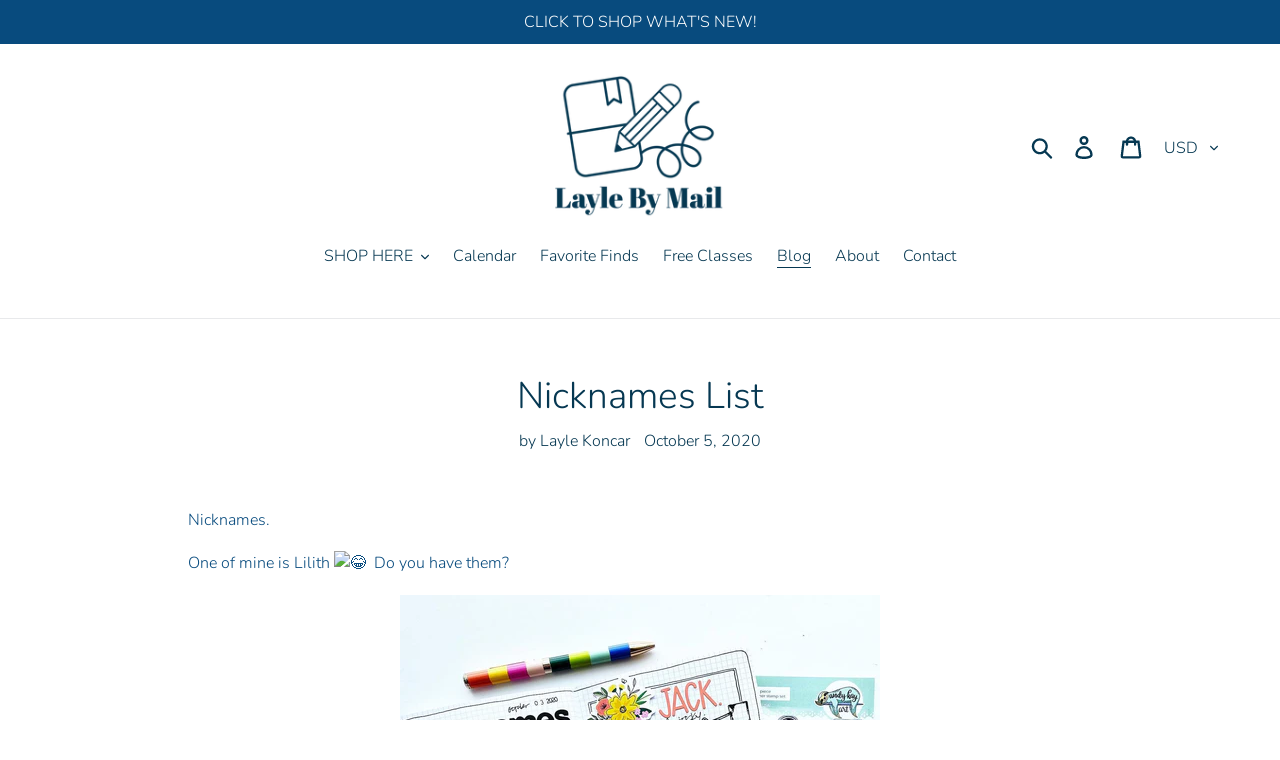

--- FILE ---
content_type: text/html; charset=utf-8
request_url: https://laylebymail.com/blogs/news/nicknames-list
body_size: 35381
content:
<!doctype html>
<html class="no-js" lang="en">
<head>
  <!-- ReSci start -->
<!-- ReSci start (Inserted on: 08/17/2021 16:37:47 UTC -->
<script src="https://cdnjs.cloudflare.com/ajax/libs/blueimp-md5/2.10.0/js/md5.js"></script>
<script type="text/javascript">
  window._rsq = window._rsq || [];
  window._rsq.push(['_setSiteId', '1453']); // Your unique ReSci ID
  window._rsq.push(['_enableOnsite']);



/*** Item View Event ***/


/*** Cart View Event ***/


/*** Search View Event ***/


window._rsq.push(['_track']);

/*** Email Capture Event ***/
window.addEventListener('DOMContentLoaded', function(_rsq){
    document.getElementById("email_signup").addEventListener("submit", function(){
        // update the param within getELementById to the ID name of the email capture form
        var uEmail = document.getElementById('k_id_email').value;
        // update the param getELementById to the ID name of the email input
        window._rsq.push(['_setUserEmail', uEmail]);
        window._rsq.push(['_setUserProperties', { 'record_id': md5(uEmail.toLowerCase()),'email':uEmail, 'registration_source':'footer'}]); // (Optional) You can pass any ReSci standard user data point
        window._rsq.push(['_setAction', 'email_entered']);
        window._rsq.push(['_track']);
    });
});

/*** ReSci Script ***/
(function() {
  var rScix = document.createElement('script');
    rScix.type = 'text/javascript';
    rScix.async = true;
   rScix.src = ('https:' == document.location.protocol ? 'https://' : 'http://') + 'd1stxfv94hrhia.cloudfront.net/waves/v3/w.js';
   (document.getElementsByTagName('head')[0] || document.getElementsByTagName('body')[0]).appendChild(rScix);
  })();
</script>
<!-- ReSci end -->
<!-- ReSci end -->
  <meta charset="utf-8">
  <meta http-equiv="X-UA-Compatible" content="IE=edge,chrome=1">
  <meta name="viewport" content="width=device-width,initial-scale=1">
  <meta name="theme-color" content="#063852">
  <link rel="canonical" href="https://laylebymail.com/blogs/news/nicknames-list"><link rel="shortcut icon" href="//laylebymail.com/cdn/shop/files/Layle_-_BW_-_No_Tagline_32x32.png?v=1742485702" type="image/png"><title>Nicknames List
&ndash; Layle By Mail</title><meta name="description" content="Nicknames. One of mine is Lilith   Do you have them?  Lilith goes way back to college &amp;amp; a friend’s dad that could not for the life of him pronounce my name, so he decided Lilith was a close second This is another one of 3 lists we did in my free Traveler’s Notebook ‘list with me live’ session on Saturday If you mis"><!-- /snippets/social-meta-tags.liquid -->




<meta property="og:site_name" content="Layle By Mail">
<meta property="og:url" content="https://laylebymail.com/blogs/news/nicknames-list">
<meta property="og:title" content="Nicknames List">
<meta property="og:type" content="article">
<meta property="og:description" content="Nicknames. 
One of mine is Lilith   Do you have them? 
Lilith goes way back to college &amp; a friend’s dad that could not for the life of him pronounce my name, so he decided Lilith was a close second 
This is another one of 3 lists we did in my free Traveler’s Notebook ‘list with me live’ session on Saturday  If you missed it you can catch the replay here on my YouTube channel - https://youtu.be/R1k-JGRXAMAOR join us next Saturday for another list making in a Traveler’s Notebook session!  
Products Used:List It Stamp SetSunshine Alpha StickersHey, Hello Die CutsWord Salad Sticker BookHeidi Swapp Roller Date StampGrid Insert
Catch all of my List With Me... Live, Traveler's Notebook style YouTube sessions here!">

<meta property="og:image" content="http://laylebymail.com/cdn/shop/articles/120584084_1807440139395034_1342424566026180957_o_1200x1200.jpg?v=1601933685">
<meta property="og:image:secure_url" content="https://laylebymail.com/cdn/shop/articles/120584084_1807440139395034_1342424566026180957_o_1200x1200.jpg?v=1601933685">


<meta name="twitter:card" content="summary_large_image">
<meta name="twitter:title" content="Nicknames List">
<meta name="twitter:description" content="Nicknames. 
One of mine is Lilith   Do you have them? 
Lilith goes way back to college &amp; a friend’s dad that could not for the life of him pronounce my name, so he decided Lilith was a close second 
This is another one of 3 lists we did in my free Traveler’s Notebook ‘list with me live’ session on Saturday  If you missed it you can catch the replay here on my YouTube channel - https://youtu.be/R1k-JGRXAMAOR join us next Saturday for another list making in a Traveler’s Notebook session!  
Products Used:List It Stamp SetSunshine Alpha StickersHey, Hello Die CutsWord Salad Sticker BookHeidi Swapp Roller Date StampGrid Insert
Catch all of my List With Me... Live, Traveler's Notebook style YouTube sessions here!">


  <link href="//laylebymail.com/cdn/shop/t/1/assets/theme.scss.css?v=36145821525938481571763174989" rel="stylesheet" type="text/css" media="all" />
  
  <script async defer data-pin-hover="true" data-pin-tall="true" data-pin-round="true" data-pin-save="false" src="//assets.pinterest.com/js/pinit.js"></script>

  <script>
    var theme = {
      strings: {
        addToCart: "Add to cart",
        soldOut: "Sold out",
        unavailable: "Unavailable",
        regularPrice: "Regular price",
        sale: "Sale",
        showMore: "Show More",
        showLess: "Show Less",
        addressError: "Error looking up that address",
        addressNoResults: "No results for that address",
        addressQueryLimit: "You have exceeded the Google API usage limit. Consider upgrading to a \u003ca href=\"https:\/\/developers.google.com\/maps\/premium\/usage-limits\"\u003ePremium Plan\u003c\/a\u003e.",
        authError: "There was a problem authenticating your Google Maps account.",
        newWindow: "Opens in a new window.",
        external: "Opens external website.",
        newWindowExternal: "Opens external website in a new window.",
        quantityMinimumMessage: "Quantity must be 1 or more"
      },
      moneyFormat: "${{amount}}"
    }

    document.documentElement.className = document.documentElement.className.replace('no-js', 'js');
  </script><script src="//laylebymail.com/cdn/shop/t/1/assets/lazysizes.js?v=94224023136283657951558469877" async="async"></script>
  <script src="//laylebymail.com/cdn/shop/t/1/assets/vendor.js?v=12001839194546984181558469877" defer="defer"></script>
  <script src="//laylebymail.com/cdn/shop/t/1/assets/theme.js?v=157632171742751711711639592756" defer="defer"></script>

  <script>window.performance && window.performance.mark && window.performance.mark('shopify.content_for_header.start');</script><meta id="shopify-digital-wallet" name="shopify-digital-wallet" content="/6395461735/digital_wallets/dialog">
<meta name="shopify-checkout-api-token" content="a78f7bad4245dfda7440ee82e6681420">
<meta id="in-context-paypal-metadata" data-shop-id="6395461735" data-venmo-supported="false" data-environment="production" data-locale="en_US" data-paypal-v4="true" data-currency="USD">
<link rel="alternate" type="application/atom+xml" title="Feed" href="/blogs/news.atom" />
<script async="async" src="/checkouts/internal/preloads.js?locale=en-US"></script>
<link rel="preconnect" href="https://shop.app" crossorigin="anonymous">
<script async="async" src="https://shop.app/checkouts/internal/preloads.js?locale=en-US&shop_id=6395461735" crossorigin="anonymous"></script>
<script id="apple-pay-shop-capabilities" type="application/json">{"shopId":6395461735,"countryCode":"US","currencyCode":"USD","merchantCapabilities":["supports3DS"],"merchantId":"gid:\/\/shopify\/Shop\/6395461735","merchantName":"Layle By Mail","requiredBillingContactFields":["postalAddress","email","phone"],"requiredShippingContactFields":["postalAddress","email","phone"],"shippingType":"shipping","supportedNetworks":["visa","masterCard","amex","discover","elo","jcb"],"total":{"type":"pending","label":"Layle By Mail","amount":"1.00"},"shopifyPaymentsEnabled":true,"supportsSubscriptions":true}</script>
<script id="shopify-features" type="application/json">{"accessToken":"a78f7bad4245dfda7440ee82e6681420","betas":["rich-media-storefront-analytics"],"domain":"laylebymail.com","predictiveSearch":true,"shopId":6395461735,"locale":"en"}</script>
<script>var Shopify = Shopify || {};
Shopify.shop = "layle-by-mail.myshopify.com";
Shopify.locale = "en";
Shopify.currency = {"active":"USD","rate":"1.0"};
Shopify.country = "US";
Shopify.theme = {"name":"Debut","id":42985226343,"schema_name":"Debut","schema_version":"11.3.1","theme_store_id":796,"role":"main"};
Shopify.theme.handle = "null";
Shopify.theme.style = {"id":null,"handle":null};
Shopify.cdnHost = "laylebymail.com/cdn";
Shopify.routes = Shopify.routes || {};
Shopify.routes.root = "/";</script>
<script type="module">!function(o){(o.Shopify=o.Shopify||{}).modules=!0}(window);</script>
<script>!function(o){function n(){var o=[];function n(){o.push(Array.prototype.slice.apply(arguments))}return n.q=o,n}var t=o.Shopify=o.Shopify||{};t.loadFeatures=n(),t.autoloadFeatures=n()}(window);</script>
<script>
  window.ShopifyPay = window.ShopifyPay || {};
  window.ShopifyPay.apiHost = "shop.app\/pay";
  window.ShopifyPay.redirectState = null;
</script>
<script id="shop-js-analytics" type="application/json">{"pageType":"article"}</script>
<script defer="defer" async type="module" src="//laylebymail.com/cdn/shopifycloud/shop-js/modules/v2/client.init-shop-cart-sync_BT-GjEfc.en.esm.js"></script>
<script defer="defer" async type="module" src="//laylebymail.com/cdn/shopifycloud/shop-js/modules/v2/chunk.common_D58fp_Oc.esm.js"></script>
<script defer="defer" async type="module" src="//laylebymail.com/cdn/shopifycloud/shop-js/modules/v2/chunk.modal_xMitdFEc.esm.js"></script>
<script type="module">
  await import("//laylebymail.com/cdn/shopifycloud/shop-js/modules/v2/client.init-shop-cart-sync_BT-GjEfc.en.esm.js");
await import("//laylebymail.com/cdn/shopifycloud/shop-js/modules/v2/chunk.common_D58fp_Oc.esm.js");
await import("//laylebymail.com/cdn/shopifycloud/shop-js/modules/v2/chunk.modal_xMitdFEc.esm.js");

  window.Shopify.SignInWithShop?.initShopCartSync?.({"fedCMEnabled":true,"windoidEnabled":true});

</script>
<script>
  window.Shopify = window.Shopify || {};
  if (!window.Shopify.featureAssets) window.Shopify.featureAssets = {};
  window.Shopify.featureAssets['shop-js'] = {"shop-cart-sync":["modules/v2/client.shop-cart-sync_DZOKe7Ll.en.esm.js","modules/v2/chunk.common_D58fp_Oc.esm.js","modules/v2/chunk.modal_xMitdFEc.esm.js"],"init-fed-cm":["modules/v2/client.init-fed-cm_B6oLuCjv.en.esm.js","modules/v2/chunk.common_D58fp_Oc.esm.js","modules/v2/chunk.modal_xMitdFEc.esm.js"],"shop-cash-offers":["modules/v2/client.shop-cash-offers_D2sdYoxE.en.esm.js","modules/v2/chunk.common_D58fp_Oc.esm.js","modules/v2/chunk.modal_xMitdFEc.esm.js"],"shop-login-button":["modules/v2/client.shop-login-button_QeVjl5Y3.en.esm.js","modules/v2/chunk.common_D58fp_Oc.esm.js","modules/v2/chunk.modal_xMitdFEc.esm.js"],"pay-button":["modules/v2/client.pay-button_DXTOsIq6.en.esm.js","modules/v2/chunk.common_D58fp_Oc.esm.js","modules/v2/chunk.modal_xMitdFEc.esm.js"],"shop-button":["modules/v2/client.shop-button_DQZHx9pm.en.esm.js","modules/v2/chunk.common_D58fp_Oc.esm.js","modules/v2/chunk.modal_xMitdFEc.esm.js"],"avatar":["modules/v2/client.avatar_BTnouDA3.en.esm.js"],"init-windoid":["modules/v2/client.init-windoid_CR1B-cfM.en.esm.js","modules/v2/chunk.common_D58fp_Oc.esm.js","modules/v2/chunk.modal_xMitdFEc.esm.js"],"init-shop-for-new-customer-accounts":["modules/v2/client.init-shop-for-new-customer-accounts_C_vY_xzh.en.esm.js","modules/v2/client.shop-login-button_QeVjl5Y3.en.esm.js","modules/v2/chunk.common_D58fp_Oc.esm.js","modules/v2/chunk.modal_xMitdFEc.esm.js"],"init-shop-email-lookup-coordinator":["modules/v2/client.init-shop-email-lookup-coordinator_BI7n9ZSv.en.esm.js","modules/v2/chunk.common_D58fp_Oc.esm.js","modules/v2/chunk.modal_xMitdFEc.esm.js"],"init-shop-cart-sync":["modules/v2/client.init-shop-cart-sync_BT-GjEfc.en.esm.js","modules/v2/chunk.common_D58fp_Oc.esm.js","modules/v2/chunk.modal_xMitdFEc.esm.js"],"shop-toast-manager":["modules/v2/client.shop-toast-manager_DiYdP3xc.en.esm.js","modules/v2/chunk.common_D58fp_Oc.esm.js","modules/v2/chunk.modal_xMitdFEc.esm.js"],"init-customer-accounts":["modules/v2/client.init-customer-accounts_D9ZNqS-Q.en.esm.js","modules/v2/client.shop-login-button_QeVjl5Y3.en.esm.js","modules/v2/chunk.common_D58fp_Oc.esm.js","modules/v2/chunk.modal_xMitdFEc.esm.js"],"init-customer-accounts-sign-up":["modules/v2/client.init-customer-accounts-sign-up_iGw4briv.en.esm.js","modules/v2/client.shop-login-button_QeVjl5Y3.en.esm.js","modules/v2/chunk.common_D58fp_Oc.esm.js","modules/v2/chunk.modal_xMitdFEc.esm.js"],"shop-follow-button":["modules/v2/client.shop-follow-button_CqMgW2wH.en.esm.js","modules/v2/chunk.common_D58fp_Oc.esm.js","modules/v2/chunk.modal_xMitdFEc.esm.js"],"checkout-modal":["modules/v2/client.checkout-modal_xHeaAweL.en.esm.js","modules/v2/chunk.common_D58fp_Oc.esm.js","modules/v2/chunk.modal_xMitdFEc.esm.js"],"shop-login":["modules/v2/client.shop-login_D91U-Q7h.en.esm.js","modules/v2/chunk.common_D58fp_Oc.esm.js","modules/v2/chunk.modal_xMitdFEc.esm.js"],"lead-capture":["modules/v2/client.lead-capture_BJmE1dJe.en.esm.js","modules/v2/chunk.common_D58fp_Oc.esm.js","modules/v2/chunk.modal_xMitdFEc.esm.js"],"payment-terms":["modules/v2/client.payment-terms_Ci9AEqFq.en.esm.js","modules/v2/chunk.common_D58fp_Oc.esm.js","modules/v2/chunk.modal_xMitdFEc.esm.js"]};
</script>
<script>(function() {
  var isLoaded = false;
  function asyncLoad() {
    if (isLoaded) return;
    isLoaded = true;
    var urls = ["\/\/www.powr.io\/powr.js?powr-token=layle-by-mail.myshopify.com\u0026external-type=shopify\u0026shop=layle-by-mail.myshopify.com","\/\/www.powr.io\/powr.js?powr-token=layle-by-mail.myshopify.com\u0026external-type=shopify\u0026shop=layle-by-mail.myshopify.com","https:\/\/swymv3pro-01.azureedge.net\/code\/swym-shopify.js?shop=layle-by-mail.myshopify.com","\/\/www.powr.io\/powr.js?powr-token=layle-by-mail.myshopify.com\u0026external-type=shopify\u0026shop=layle-by-mail.myshopify.com","\/\/swymv3pro-01.azureedge.net\/code\/swym-shopify.js?shop=layle-by-mail.myshopify.com","\/\/swymv3pro-01.azureedge.net\/code\/swym-shopify.js?shop=layle-by-mail.myshopify.com","\/\/cdn.shopify.com\/proxy\/7a1762eb756b832c886ea1c775f7aba90aa6e75788c17b3fa12507b4a862ff57\/cdn.shopify.com\/s\/files\/1\/0875\/2064\/files\/easystock-storefront-0.10.17.min.js?shop=layle-by-mail.myshopify.com\u0026sp-cache-control=cHVibGljLCBtYXgtYWdlPTkwMA","https:\/\/static.affiliatly.com\/shopify\/v3\/shopify.js?affiliatly_code=AF-1072027\u0026s=2\u0026shop=layle-by-mail.myshopify.com"];
    for (var i = 0; i < urls.length; i++) {
      var s = document.createElement('script');
      s.type = 'text/javascript';
      s.async = true;
      s.src = urls[i];
      var x = document.getElementsByTagName('script')[0];
      x.parentNode.insertBefore(s, x);
    }
  };
  if(window.attachEvent) {
    window.attachEvent('onload', asyncLoad);
  } else {
    window.addEventListener('load', asyncLoad, false);
  }
})();</script>
<script id="__st">var __st={"a":6395461735,"offset":-25200,"reqid":"78d163d5-eb18-4634-bdcb-b44081be5a41-1769508138","pageurl":"laylebymail.com\/blogs\/news\/nicknames-list","s":"articles-393788948583","u":"f9f253cdf566","p":"article","rtyp":"article","rid":393788948583};</script>
<script>window.ShopifyPaypalV4VisibilityTracking = true;</script>
<script id="captcha-bootstrap">!function(){'use strict';const t='contact',e='account',n='new_comment',o=[[t,t],['blogs',n],['comments',n],[t,'customer']],c=[[e,'customer_login'],[e,'guest_login'],[e,'recover_customer_password'],[e,'create_customer']],r=t=>t.map((([t,e])=>`form[action*='/${t}']:not([data-nocaptcha='true']) input[name='form_type'][value='${e}']`)).join(','),a=t=>()=>t?[...document.querySelectorAll(t)].map((t=>t.form)):[];function s(){const t=[...o],e=r(t);return a(e)}const i='password',u='form_key',d=['recaptcha-v3-token','g-recaptcha-response','h-captcha-response',i],f=()=>{try{return window.sessionStorage}catch{return}},m='__shopify_v',_=t=>t.elements[u];function p(t,e,n=!1){try{const o=window.sessionStorage,c=JSON.parse(o.getItem(e)),{data:r}=function(t){const{data:e,action:n}=t;return t[m]||n?{data:e,action:n}:{data:t,action:n}}(c);for(const[e,n]of Object.entries(r))t.elements[e]&&(t.elements[e].value=n);n&&o.removeItem(e)}catch(o){console.error('form repopulation failed',{error:o})}}const l='form_type',E='cptcha';function T(t){t.dataset[E]=!0}const w=window,h=w.document,L='Shopify',v='ce_forms',y='captcha';let A=!1;((t,e)=>{const n=(g='f06e6c50-85a8-45c8-87d0-21a2b65856fe',I='https://cdn.shopify.com/shopifycloud/storefront-forms-hcaptcha/ce_storefront_forms_captcha_hcaptcha.v1.5.2.iife.js',D={infoText:'Protected by hCaptcha',privacyText:'Privacy',termsText:'Terms'},(t,e,n)=>{const o=w[L][v],c=o.bindForm;if(c)return c(t,g,e,D).then(n);var r;o.q.push([[t,g,e,D],n]),r=I,A||(h.body.append(Object.assign(h.createElement('script'),{id:'captcha-provider',async:!0,src:r})),A=!0)});var g,I,D;w[L]=w[L]||{},w[L][v]=w[L][v]||{},w[L][v].q=[],w[L][y]=w[L][y]||{},w[L][y].protect=function(t,e){n(t,void 0,e),T(t)},Object.freeze(w[L][y]),function(t,e,n,w,h,L){const[v,y,A,g]=function(t,e,n){const i=e?o:[],u=t?c:[],d=[...i,...u],f=r(d),m=r(i),_=r(d.filter((([t,e])=>n.includes(e))));return[a(f),a(m),a(_),s()]}(w,h,L),I=t=>{const e=t.target;return e instanceof HTMLFormElement?e:e&&e.form},D=t=>v().includes(t);t.addEventListener('submit',(t=>{const e=I(t);if(!e)return;const n=D(e)&&!e.dataset.hcaptchaBound&&!e.dataset.recaptchaBound,o=_(e),c=g().includes(e)&&(!o||!o.value);(n||c)&&t.preventDefault(),c&&!n&&(function(t){try{if(!f())return;!function(t){const e=f();if(!e)return;const n=_(t);if(!n)return;const o=n.value;o&&e.removeItem(o)}(t);const e=Array.from(Array(32),(()=>Math.random().toString(36)[2])).join('');!function(t,e){_(t)||t.append(Object.assign(document.createElement('input'),{type:'hidden',name:u})),t.elements[u].value=e}(t,e),function(t,e){const n=f();if(!n)return;const o=[...t.querySelectorAll(`input[type='${i}']`)].map((({name:t})=>t)),c=[...d,...o],r={};for(const[a,s]of new FormData(t).entries())c.includes(a)||(r[a]=s);n.setItem(e,JSON.stringify({[m]:1,action:t.action,data:r}))}(t,e)}catch(e){console.error('failed to persist form',e)}}(e),e.submit())}));const S=(t,e)=>{t&&!t.dataset[E]&&(n(t,e.some((e=>e===t))),T(t))};for(const o of['focusin','change'])t.addEventListener(o,(t=>{const e=I(t);D(e)&&S(e,y())}));const B=e.get('form_key'),M=e.get(l),P=B&&M;t.addEventListener('DOMContentLoaded',(()=>{const t=y();if(P)for(const e of t)e.elements[l].value===M&&p(e,B);[...new Set([...A(),...v().filter((t=>'true'===t.dataset.shopifyCaptcha))])].forEach((e=>S(e,t)))}))}(h,new URLSearchParams(w.location.search),n,t,e,['guest_login'])})(!0,!0)}();</script>
<script integrity="sha256-4kQ18oKyAcykRKYeNunJcIwy7WH5gtpwJnB7kiuLZ1E=" data-source-attribution="shopify.loadfeatures" defer="defer" src="//laylebymail.com/cdn/shopifycloud/storefront/assets/storefront/load_feature-a0a9edcb.js" crossorigin="anonymous"></script>
<script crossorigin="anonymous" defer="defer" src="//laylebymail.com/cdn/shopifycloud/storefront/assets/shopify_pay/storefront-65b4c6d7.js?v=20250812"></script>
<script data-source-attribution="shopify.dynamic_checkout.dynamic.init">var Shopify=Shopify||{};Shopify.PaymentButton=Shopify.PaymentButton||{isStorefrontPortableWallets:!0,init:function(){window.Shopify.PaymentButton.init=function(){};var t=document.createElement("script");t.src="https://laylebymail.com/cdn/shopifycloud/portable-wallets/latest/portable-wallets.en.js",t.type="module",document.head.appendChild(t)}};
</script>
<script data-source-attribution="shopify.dynamic_checkout.buyer_consent">
  function portableWalletsHideBuyerConsent(e){var t=document.getElementById("shopify-buyer-consent"),n=document.getElementById("shopify-subscription-policy-button");t&&n&&(t.classList.add("hidden"),t.setAttribute("aria-hidden","true"),n.removeEventListener("click",e))}function portableWalletsShowBuyerConsent(e){var t=document.getElementById("shopify-buyer-consent"),n=document.getElementById("shopify-subscription-policy-button");t&&n&&(t.classList.remove("hidden"),t.removeAttribute("aria-hidden"),n.addEventListener("click",e))}window.Shopify?.PaymentButton&&(window.Shopify.PaymentButton.hideBuyerConsent=portableWalletsHideBuyerConsent,window.Shopify.PaymentButton.showBuyerConsent=portableWalletsShowBuyerConsent);
</script>
<script data-source-attribution="shopify.dynamic_checkout.cart.bootstrap">document.addEventListener("DOMContentLoaded",(function(){function t(){return document.querySelector("shopify-accelerated-checkout-cart, shopify-accelerated-checkout")}if(t())Shopify.PaymentButton.init();else{new MutationObserver((function(e,n){t()&&(Shopify.PaymentButton.init(),n.disconnect())})).observe(document.body,{childList:!0,subtree:!0})}}));
</script>
<link id="shopify-accelerated-checkout-styles" rel="stylesheet" media="screen" href="https://laylebymail.com/cdn/shopifycloud/portable-wallets/latest/accelerated-checkout-backwards-compat.css" crossorigin="anonymous">
<style id="shopify-accelerated-checkout-cart">
        #shopify-buyer-consent {
  margin-top: 1em;
  display: inline-block;
  width: 100%;
}

#shopify-buyer-consent.hidden {
  display: none;
}

#shopify-subscription-policy-button {
  background: none;
  border: none;
  padding: 0;
  text-decoration: underline;
  font-size: inherit;
  cursor: pointer;
}

#shopify-subscription-policy-button::before {
  box-shadow: none;
}

      </style>

<script>window.performance && window.performance.mark && window.performance.mark('shopify.content_for_header.end');</script>
  <meta name="p:domain_verify" content="f3ea7c32a23a450a5654f2baae7ff3dc"/>
  
<!-- GSSTART Coming Soon code start. Do not change -->
<script type="text/javascript"> gsProductByVariant = {};   gsProductCSID = ""; gsDefaultV = ""; </script><script  type="text/javascript" src="https://gravity-software.com/js/shopify/pac_shop20318.js?v=gsb815bec7f00ec864bb836b9e28fdd5fdxx"></script>
<!-- Coming Soon code end. Do not change GSEND --><link href="https://monorail-edge.shopifysvc.com" rel="dns-prefetch">
<script>(function(){if ("sendBeacon" in navigator && "performance" in window) {try {var session_token_from_headers = performance.getEntriesByType('navigation')[0].serverTiming.find(x => x.name == '_s').description;} catch {var session_token_from_headers = undefined;}var session_cookie_matches = document.cookie.match(/_shopify_s=([^;]*)/);var session_token_from_cookie = session_cookie_matches && session_cookie_matches.length === 2 ? session_cookie_matches[1] : "";var session_token = session_token_from_headers || session_token_from_cookie || "";function handle_abandonment_event(e) {var entries = performance.getEntries().filter(function(entry) {return /monorail-edge.shopifysvc.com/.test(entry.name);});if (!window.abandonment_tracked && entries.length === 0) {window.abandonment_tracked = true;var currentMs = Date.now();var navigation_start = performance.timing.navigationStart;var payload = {shop_id: 6395461735,url: window.location.href,navigation_start,duration: currentMs - navigation_start,session_token,page_type: "article"};window.navigator.sendBeacon("https://monorail-edge.shopifysvc.com/v1/produce", JSON.stringify({schema_id: "online_store_buyer_site_abandonment/1.1",payload: payload,metadata: {event_created_at_ms: currentMs,event_sent_at_ms: currentMs}}));}}window.addEventListener('pagehide', handle_abandonment_event);}}());</script>
<script id="web-pixels-manager-setup">(function e(e,d,r,n,o){if(void 0===o&&(o={}),!Boolean(null===(a=null===(i=window.Shopify)||void 0===i?void 0:i.analytics)||void 0===a?void 0:a.replayQueue)){var i,a;window.Shopify=window.Shopify||{};var t=window.Shopify;t.analytics=t.analytics||{};var s=t.analytics;s.replayQueue=[],s.publish=function(e,d,r){return s.replayQueue.push([e,d,r]),!0};try{self.performance.mark("wpm:start")}catch(e){}var l=function(){var e={modern:/Edge?\/(1{2}[4-9]|1[2-9]\d|[2-9]\d{2}|\d{4,})\.\d+(\.\d+|)|Firefox\/(1{2}[4-9]|1[2-9]\d|[2-9]\d{2}|\d{4,})\.\d+(\.\d+|)|Chrom(ium|e)\/(9{2}|\d{3,})\.\d+(\.\d+|)|(Maci|X1{2}).+ Version\/(15\.\d+|(1[6-9]|[2-9]\d|\d{3,})\.\d+)([,.]\d+|)( \(\w+\)|)( Mobile\/\w+|) Safari\/|Chrome.+OPR\/(9{2}|\d{3,})\.\d+\.\d+|(CPU[ +]OS|iPhone[ +]OS|CPU[ +]iPhone|CPU IPhone OS|CPU iPad OS)[ +]+(15[._]\d+|(1[6-9]|[2-9]\d|\d{3,})[._]\d+)([._]\d+|)|Android:?[ /-](13[3-9]|1[4-9]\d|[2-9]\d{2}|\d{4,})(\.\d+|)(\.\d+|)|Android.+Firefox\/(13[5-9]|1[4-9]\d|[2-9]\d{2}|\d{4,})\.\d+(\.\d+|)|Android.+Chrom(ium|e)\/(13[3-9]|1[4-9]\d|[2-9]\d{2}|\d{4,})\.\d+(\.\d+|)|SamsungBrowser\/([2-9]\d|\d{3,})\.\d+/,legacy:/Edge?\/(1[6-9]|[2-9]\d|\d{3,})\.\d+(\.\d+|)|Firefox\/(5[4-9]|[6-9]\d|\d{3,})\.\d+(\.\d+|)|Chrom(ium|e)\/(5[1-9]|[6-9]\d|\d{3,})\.\d+(\.\d+|)([\d.]+$|.*Safari\/(?![\d.]+ Edge\/[\d.]+$))|(Maci|X1{2}).+ Version\/(10\.\d+|(1[1-9]|[2-9]\d|\d{3,})\.\d+)([,.]\d+|)( \(\w+\)|)( Mobile\/\w+|) Safari\/|Chrome.+OPR\/(3[89]|[4-9]\d|\d{3,})\.\d+\.\d+|(CPU[ +]OS|iPhone[ +]OS|CPU[ +]iPhone|CPU IPhone OS|CPU iPad OS)[ +]+(10[._]\d+|(1[1-9]|[2-9]\d|\d{3,})[._]\d+)([._]\d+|)|Android:?[ /-](13[3-9]|1[4-9]\d|[2-9]\d{2}|\d{4,})(\.\d+|)(\.\d+|)|Mobile Safari.+OPR\/([89]\d|\d{3,})\.\d+\.\d+|Android.+Firefox\/(13[5-9]|1[4-9]\d|[2-9]\d{2}|\d{4,})\.\d+(\.\d+|)|Android.+Chrom(ium|e)\/(13[3-9]|1[4-9]\d|[2-9]\d{2}|\d{4,})\.\d+(\.\d+|)|Android.+(UC? ?Browser|UCWEB|U3)[ /]?(15\.([5-9]|\d{2,})|(1[6-9]|[2-9]\d|\d{3,})\.\d+)\.\d+|SamsungBrowser\/(5\.\d+|([6-9]|\d{2,})\.\d+)|Android.+MQ{2}Browser\/(14(\.(9|\d{2,})|)|(1[5-9]|[2-9]\d|\d{3,})(\.\d+|))(\.\d+|)|K[Aa][Ii]OS\/(3\.\d+|([4-9]|\d{2,})\.\d+)(\.\d+|)/},d=e.modern,r=e.legacy,n=navigator.userAgent;return n.match(d)?"modern":n.match(r)?"legacy":"unknown"}(),u="modern"===l?"modern":"legacy",c=(null!=n?n:{modern:"",legacy:""})[u],f=function(e){return[e.baseUrl,"/wpm","/b",e.hashVersion,"modern"===e.buildTarget?"m":"l",".js"].join("")}({baseUrl:d,hashVersion:r,buildTarget:u}),m=function(e){var d=e.version,r=e.bundleTarget,n=e.surface,o=e.pageUrl,i=e.monorailEndpoint;return{emit:function(e){var a=e.status,t=e.errorMsg,s=(new Date).getTime(),l=JSON.stringify({metadata:{event_sent_at_ms:s},events:[{schema_id:"web_pixels_manager_load/3.1",payload:{version:d,bundle_target:r,page_url:o,status:a,surface:n,error_msg:t},metadata:{event_created_at_ms:s}}]});if(!i)return console&&console.warn&&console.warn("[Web Pixels Manager] No Monorail endpoint provided, skipping logging."),!1;try{return self.navigator.sendBeacon.bind(self.navigator)(i,l)}catch(e){}var u=new XMLHttpRequest;try{return u.open("POST",i,!0),u.setRequestHeader("Content-Type","text/plain"),u.send(l),!0}catch(e){return console&&console.warn&&console.warn("[Web Pixels Manager] Got an unhandled error while logging to Monorail."),!1}}}}({version:r,bundleTarget:l,surface:e.surface,pageUrl:self.location.href,monorailEndpoint:e.monorailEndpoint});try{o.browserTarget=l,function(e){var d=e.src,r=e.async,n=void 0===r||r,o=e.onload,i=e.onerror,a=e.sri,t=e.scriptDataAttributes,s=void 0===t?{}:t,l=document.createElement("script"),u=document.querySelector("head"),c=document.querySelector("body");if(l.async=n,l.src=d,a&&(l.integrity=a,l.crossOrigin="anonymous"),s)for(var f in s)if(Object.prototype.hasOwnProperty.call(s,f))try{l.dataset[f]=s[f]}catch(e){}if(o&&l.addEventListener("load",o),i&&l.addEventListener("error",i),u)u.appendChild(l);else{if(!c)throw new Error("Did not find a head or body element to append the script");c.appendChild(l)}}({src:f,async:!0,onload:function(){if(!function(){var e,d;return Boolean(null===(d=null===(e=window.Shopify)||void 0===e?void 0:e.analytics)||void 0===d?void 0:d.initialized)}()){var d=window.webPixelsManager.init(e)||void 0;if(d){var r=window.Shopify.analytics;r.replayQueue.forEach((function(e){var r=e[0],n=e[1],o=e[2];d.publishCustomEvent(r,n,o)})),r.replayQueue=[],r.publish=d.publishCustomEvent,r.visitor=d.visitor,r.initialized=!0}}},onerror:function(){return m.emit({status:"failed",errorMsg:"".concat(f," has failed to load")})},sri:function(e){var d=/^sha384-[A-Za-z0-9+/=]+$/;return"string"==typeof e&&d.test(e)}(c)?c:"",scriptDataAttributes:o}),m.emit({status:"loading"})}catch(e){m.emit({status:"failed",errorMsg:(null==e?void 0:e.message)||"Unknown error"})}}})({shopId: 6395461735,storefrontBaseUrl: "https://laylebymail.com",extensionsBaseUrl: "https://extensions.shopifycdn.com/cdn/shopifycloud/web-pixels-manager",monorailEndpoint: "https://monorail-edge.shopifysvc.com/unstable/produce_batch",surface: "storefront-renderer",enabledBetaFlags: ["2dca8a86"],webPixelsConfigList: [{"id":"1313931559","configuration":"{\"accountID\":\"AF-1072027\", \"server\": \"S2\"}","eventPayloadVersion":"v1","runtimeContext":"STRICT","scriptVersion":"7a2c71e345b769300212968dc75a7a85","type":"APP","apiClientId":293037,"privacyPurposes":["ANALYTICS","MARKETING","SALE_OF_DATA"],"dataSharingAdjustments":{"protectedCustomerApprovalScopes":["read_customer_email","read_customer_name","read_customer_personal_data","read_customer_phone"]}},{"id":"166625575","configuration":"{\"tagID\":\"2612642501267\"}","eventPayloadVersion":"v1","runtimeContext":"STRICT","scriptVersion":"18031546ee651571ed29edbe71a3550b","type":"APP","apiClientId":3009811,"privacyPurposes":["ANALYTICS","MARKETING","SALE_OF_DATA"],"dataSharingAdjustments":{"protectedCustomerApprovalScopes":["read_customer_address","read_customer_email","read_customer_name","read_customer_personal_data","read_customer_phone"]}},{"id":"shopify-app-pixel","configuration":"{}","eventPayloadVersion":"v1","runtimeContext":"STRICT","scriptVersion":"0450","apiClientId":"shopify-pixel","type":"APP","privacyPurposes":["ANALYTICS","MARKETING"]},{"id":"shopify-custom-pixel","eventPayloadVersion":"v1","runtimeContext":"LAX","scriptVersion":"0450","apiClientId":"shopify-pixel","type":"CUSTOM","privacyPurposes":["ANALYTICS","MARKETING"]}],isMerchantRequest: false,initData: {"shop":{"name":"Layle By Mail","paymentSettings":{"currencyCode":"USD"},"myshopifyDomain":"layle-by-mail.myshopify.com","countryCode":"US","storefrontUrl":"https:\/\/laylebymail.com"},"customer":null,"cart":null,"checkout":null,"productVariants":[],"purchasingCompany":null},},"https://laylebymail.com/cdn","fcfee988w5aeb613cpc8e4bc33m6693e112",{"modern":"","legacy":""},{"shopId":"6395461735","storefrontBaseUrl":"https:\/\/laylebymail.com","extensionBaseUrl":"https:\/\/extensions.shopifycdn.com\/cdn\/shopifycloud\/web-pixels-manager","surface":"storefront-renderer","enabledBetaFlags":"[\"2dca8a86\"]","isMerchantRequest":"false","hashVersion":"fcfee988w5aeb613cpc8e4bc33m6693e112","publish":"custom","events":"[[\"page_viewed\",{}]]"});</script><script>
  window.ShopifyAnalytics = window.ShopifyAnalytics || {};
  window.ShopifyAnalytics.meta = window.ShopifyAnalytics.meta || {};
  window.ShopifyAnalytics.meta.currency = 'USD';
  var meta = {"page":{"pageType":"article","resourceType":"article","resourceId":393788948583,"requestId":"78d163d5-eb18-4634-bdcb-b44081be5a41-1769508138"}};
  for (var attr in meta) {
    window.ShopifyAnalytics.meta[attr] = meta[attr];
  }
</script>
<script class="analytics">
  (function () {
    var customDocumentWrite = function(content) {
      var jquery = null;

      if (window.jQuery) {
        jquery = window.jQuery;
      } else if (window.Checkout && window.Checkout.$) {
        jquery = window.Checkout.$;
      }

      if (jquery) {
        jquery('body').append(content);
      }
    };

    var hasLoggedConversion = function(token) {
      if (token) {
        return document.cookie.indexOf('loggedConversion=' + token) !== -1;
      }
      return false;
    }

    var setCookieIfConversion = function(token) {
      if (token) {
        var twoMonthsFromNow = new Date(Date.now());
        twoMonthsFromNow.setMonth(twoMonthsFromNow.getMonth() + 2);

        document.cookie = 'loggedConversion=' + token + '; expires=' + twoMonthsFromNow;
      }
    }

    var trekkie = window.ShopifyAnalytics.lib = window.trekkie = window.trekkie || [];
    if (trekkie.integrations) {
      return;
    }
    trekkie.methods = [
      'identify',
      'page',
      'ready',
      'track',
      'trackForm',
      'trackLink'
    ];
    trekkie.factory = function(method) {
      return function() {
        var args = Array.prototype.slice.call(arguments);
        args.unshift(method);
        trekkie.push(args);
        return trekkie;
      };
    };
    for (var i = 0; i < trekkie.methods.length; i++) {
      var key = trekkie.methods[i];
      trekkie[key] = trekkie.factory(key);
    }
    trekkie.load = function(config) {
      trekkie.config = config || {};
      trekkie.config.initialDocumentCookie = document.cookie;
      var first = document.getElementsByTagName('script')[0];
      var script = document.createElement('script');
      script.type = 'text/javascript';
      script.onerror = function(e) {
        var scriptFallback = document.createElement('script');
        scriptFallback.type = 'text/javascript';
        scriptFallback.onerror = function(error) {
                var Monorail = {
      produce: function produce(monorailDomain, schemaId, payload) {
        var currentMs = new Date().getTime();
        var event = {
          schema_id: schemaId,
          payload: payload,
          metadata: {
            event_created_at_ms: currentMs,
            event_sent_at_ms: currentMs
          }
        };
        return Monorail.sendRequest("https://" + monorailDomain + "/v1/produce", JSON.stringify(event));
      },
      sendRequest: function sendRequest(endpointUrl, payload) {
        // Try the sendBeacon API
        if (window && window.navigator && typeof window.navigator.sendBeacon === 'function' && typeof window.Blob === 'function' && !Monorail.isIos12()) {
          var blobData = new window.Blob([payload], {
            type: 'text/plain'
          });

          if (window.navigator.sendBeacon(endpointUrl, blobData)) {
            return true;
          } // sendBeacon was not successful

        } // XHR beacon

        var xhr = new XMLHttpRequest();

        try {
          xhr.open('POST', endpointUrl);
          xhr.setRequestHeader('Content-Type', 'text/plain');
          xhr.send(payload);
        } catch (e) {
          console.log(e);
        }

        return false;
      },
      isIos12: function isIos12() {
        return window.navigator.userAgent.lastIndexOf('iPhone; CPU iPhone OS 12_') !== -1 || window.navigator.userAgent.lastIndexOf('iPad; CPU OS 12_') !== -1;
      }
    };
    Monorail.produce('monorail-edge.shopifysvc.com',
      'trekkie_storefront_load_errors/1.1',
      {shop_id: 6395461735,
      theme_id: 42985226343,
      app_name: "storefront",
      context_url: window.location.href,
      source_url: "//laylebymail.com/cdn/s/trekkie.storefront.a804e9514e4efded663580eddd6991fcc12b5451.min.js"});

        };
        scriptFallback.async = true;
        scriptFallback.src = '//laylebymail.com/cdn/s/trekkie.storefront.a804e9514e4efded663580eddd6991fcc12b5451.min.js';
        first.parentNode.insertBefore(scriptFallback, first);
      };
      script.async = true;
      script.src = '//laylebymail.com/cdn/s/trekkie.storefront.a804e9514e4efded663580eddd6991fcc12b5451.min.js';
      first.parentNode.insertBefore(script, first);
    };
    trekkie.load(
      {"Trekkie":{"appName":"storefront","development":false,"defaultAttributes":{"shopId":6395461735,"isMerchantRequest":null,"themeId":42985226343,"themeCityHash":"8439940234346748440","contentLanguage":"en","currency":"USD","eventMetadataId":"31907edb-adb5-4636-b76b-da842be195b5"},"isServerSideCookieWritingEnabled":true,"monorailRegion":"shop_domain","enabledBetaFlags":["65f19447"]},"Session Attribution":{},"S2S":{"facebookCapiEnabled":false,"source":"trekkie-storefront-renderer","apiClientId":580111}}
    );

    var loaded = false;
    trekkie.ready(function() {
      if (loaded) return;
      loaded = true;

      window.ShopifyAnalytics.lib = window.trekkie;

      var originalDocumentWrite = document.write;
      document.write = customDocumentWrite;
      try { window.ShopifyAnalytics.merchantGoogleAnalytics.call(this); } catch(error) {};
      document.write = originalDocumentWrite;

      window.ShopifyAnalytics.lib.page(null,{"pageType":"article","resourceType":"article","resourceId":393788948583,"requestId":"78d163d5-eb18-4634-bdcb-b44081be5a41-1769508138","shopifyEmitted":true});

      var match = window.location.pathname.match(/checkouts\/(.+)\/(thank_you|post_purchase)/)
      var token = match? match[1]: undefined;
      if (!hasLoggedConversion(token)) {
        setCookieIfConversion(token);
        
      }
    });


        var eventsListenerScript = document.createElement('script');
        eventsListenerScript.async = true;
        eventsListenerScript.src = "//laylebymail.com/cdn/shopifycloud/storefront/assets/shop_events_listener-3da45d37.js";
        document.getElementsByTagName('head')[0].appendChild(eventsListenerScript);

})();</script>
<script
  defer
  src="https://laylebymail.com/cdn/shopifycloud/perf-kit/shopify-perf-kit-3.0.4.min.js"
  data-application="storefront-renderer"
  data-shop-id="6395461735"
  data-render-region="gcp-us-east1"
  data-page-type="article"
  data-theme-instance-id="42985226343"
  data-theme-name="Debut"
  data-theme-version="11.3.1"
  data-monorail-region="shop_domain"
  data-resource-timing-sampling-rate="10"
  data-shs="true"
  data-shs-beacon="true"
  data-shs-export-with-fetch="true"
  data-shs-logs-sample-rate="1"
  data-shs-beacon-endpoint="https://laylebymail.com/api/collect"
></script>
</head>

<body class="template-article">
 
  <a class="in-page-link visually-hidden skip-link" href="#MainContent">Skip to content</a>

  <div id="SearchDrawer" class="search-bar drawer drawer--top" role="dialog" aria-modal="true" aria-label="Search">
    <div class="search-bar__table">
      <div class="search-bar__table-cell search-bar__form-wrapper">
        <form class="search search-bar__form" action="/search" method="get" role="search">
          <input class="search__input search-bar__input" type="search" name="q" value="" placeholder="Search" aria-label="Search">
          <button class="search-bar__submit search__submit btn--link" type="submit">
            <svg aria-hidden="true" focusable="false" role="presentation" class="icon icon-search" viewBox="0 0 37 40"><path d="M35.6 36l-9.8-9.8c4.1-5.4 3.6-13.2-1.3-18.1-5.4-5.4-14.2-5.4-19.7 0-5.4 5.4-5.4 14.2 0 19.7 2.6 2.6 6.1 4.1 9.8 4.1 3 0 5.9-1 8.3-2.8l9.8 9.8c.4.4.9.6 1.4.6s1-.2 1.4-.6c.9-.9.9-2.1.1-2.9zm-20.9-8.2c-2.6 0-5.1-1-7-2.9-3.9-3.9-3.9-10.1 0-14C9.6 9 12.2 8 14.7 8s5.1 1 7 2.9c3.9 3.9 3.9 10.1 0 14-1.9 1.9-4.4 2.9-7 2.9z"/></svg>
            <span class="icon__fallback-text">Submit</span>
          </button>
        </form>
      </div>
      <div class="search-bar__table-cell text-right">
        <button type="button" class="btn--link search-bar__close js-drawer-close">
          <svg aria-hidden="true" focusable="false" role="presentation" class="icon icon-close" viewBox="0 0 40 40"><path d="M23.868 20.015L39.117 4.78c1.11-1.108 1.11-2.77 0-3.877-1.109-1.108-2.773-1.108-3.882 0L19.986 16.137 4.737.904C3.628-.204 1.965-.204.856.904c-1.11 1.108-1.11 2.77 0 3.877l15.249 15.234L.855 35.248c-1.108 1.108-1.108 2.77 0 3.877.555.554 1.248.831 1.942.831s1.386-.277 1.94-.83l15.25-15.234 15.248 15.233c.555.554 1.248.831 1.941.831s1.387-.277 1.941-.83c1.11-1.109 1.11-2.77 0-3.878L23.868 20.015z" class="layer"/></svg>
          <span class="icon__fallback-text">Close search</span>
        </button>
      </div>
    </div>
  </div>

  <div id="shopify-section-header" class="shopify-section">
  <style>
    
      .site-header__logo-image {
        max-width: 170px;
      }
    

    
  </style>


<div data-section-id="header" data-section-type="header-section">
  
    
      <style>
        .announcement-bar {
          background-color: #084b7e;
        }

        .announcement-bar--link:hover {
          

          
            
            background-color: #0c6eb8;
          
        }

        .announcement-bar__message {
          color: #ffffff;
        }
      </style>

      
        <a href="/collections/frontpage" class="announcement-bar announcement-bar--link">
      

        <p class="announcement-bar__message">CLICK TO SHOP WHAT&#39;S NEW!</p>

      
        </a>
      

    
  

  <header class="site-header logo--center" role="banner">
    <div class="grid grid--no-gutters grid--table site-header__mobile-nav">
      

      <div class="grid__item medium-up--one-third medium-up--push-one-third logo-align--center">
        
        
          <div class="h2 site-header__logo">
        
          
<a href="/" class="site-header__logo-image site-header__logo-image--centered">
              
              <img class="lazyload js"
                   src="//laylebymail.com/cdn/shop/files/LBL_site_logo_blue_LG-1_300x300.png?v=1742495920"
                   data-src="//laylebymail.com/cdn/shop/files/LBL_site_logo_blue_LG-1_{width}x.png?v=1742495920"
                   data-widths="[180, 360, 540, 720, 900, 1080, 1296, 1512, 1728, 2048]"
                   data-aspectratio="1.1773142112125163"
                   data-sizes="auto"
                   alt="Layle By Mail"
                   style="max-width: 170px">
              <noscript>
                
                <img src="//laylebymail.com/cdn/shop/files/LBL_site_logo_blue_LG-1_170x.png?v=1742495920"
                     srcset="//laylebymail.com/cdn/shop/files/LBL_site_logo_blue_LG-1_170x.png?v=1742495920 1x, //laylebymail.com/cdn/shop/files/LBL_site_logo_blue_LG-1_170x@2x.png?v=1742495920 2x"
                     alt="Layle By Mail"
                     style="max-width: 170px;">
              </noscript>
            </a>
          
        
          </div>
        
      </div>

      

      <div class="grid__item medium-up--one-third medium-up--push-one-third text-right site-header__icons site-header__icons--plus">
        <div class="site-header__icons-wrapper">
          <div class="site-header__search site-header__icon">
            <form action="/search" method="get" class="search-header search" role="search">
  <input class="search-header__input search__input"
    type="search"
    name="q"
    placeholder="Search"
    aria-label="Search">
  <button class="search-header__submit search__submit btn--link site-header__icon" type="submit">
    <svg aria-hidden="true" focusable="false" role="presentation" class="icon icon-search" viewBox="0 0 37 40"><path d="M35.6 36l-9.8-9.8c4.1-5.4 3.6-13.2-1.3-18.1-5.4-5.4-14.2-5.4-19.7 0-5.4 5.4-5.4 14.2 0 19.7 2.6 2.6 6.1 4.1 9.8 4.1 3 0 5.9-1 8.3-2.8l9.8 9.8c.4.4.9.6 1.4.6s1-.2 1.4-.6c.9-.9.9-2.1.1-2.9zm-20.9-8.2c-2.6 0-5.1-1-7-2.9-3.9-3.9-3.9-10.1 0-14C9.6 9 12.2 8 14.7 8s5.1 1 7 2.9c3.9 3.9 3.9 10.1 0 14-1.9 1.9-4.4 2.9-7 2.9z"/></svg>
    <span class="icon__fallback-text">Submit</span>
  </button>
</form>

          </div>

          <button type="button" class="btn--link site-header__icon site-header__search-toggle js-drawer-open-top">
            <svg aria-hidden="true" focusable="false" role="presentation" class="icon icon-search" viewBox="0 0 37 40"><path d="M35.6 36l-9.8-9.8c4.1-5.4 3.6-13.2-1.3-18.1-5.4-5.4-14.2-5.4-19.7 0-5.4 5.4-5.4 14.2 0 19.7 2.6 2.6 6.1 4.1 9.8 4.1 3 0 5.9-1 8.3-2.8l9.8 9.8c.4.4.9.6 1.4.6s1-.2 1.4-.6c.9-.9.9-2.1.1-2.9zm-20.9-8.2c-2.6 0-5.1-1-7-2.9-3.9-3.9-3.9-10.1 0-14C9.6 9 12.2 8 14.7 8s5.1 1 7 2.9c3.9 3.9 3.9 10.1 0 14-1.9 1.9-4.4 2.9-7 2.9z"/></svg>
            <span class="icon__fallback-text">Search</span>
          </button>

          
            
              <a href="/account/login" class="site-header__icon site-header__account">
                <svg aria-hidden="true" focusable="false" role="presentation" class="icon icon-login" viewBox="0 0 28.33 37.68"><path d="M14.17 14.9a7.45 7.45 0 1 0-7.5-7.45 7.46 7.46 0 0 0 7.5 7.45zm0-10.91a3.45 3.45 0 1 1-3.5 3.46A3.46 3.46 0 0 1 14.17 4zM14.17 16.47A14.18 14.18 0 0 0 0 30.68c0 1.41.66 4 5.11 5.66a27.17 27.17 0 0 0 9.06 1.34c6.54 0 14.17-1.84 14.17-7a14.18 14.18 0 0 0-14.17-14.21zm0 17.21c-6.3 0-10.17-1.77-10.17-3a10.17 10.17 0 1 1 20.33 0c.01 1.23-3.86 3-10.16 3z"/></svg>
                <span class="icon__fallback-text">Log in</span>
              </a>
            
          

          <a href="/cart" class="site-header__icon site-header__cart">
            <svg aria-hidden="true" focusable="false" role="presentation" class="icon icon-cart" viewBox="0 0 37 40"><path d="M36.5 34.8L33.3 8h-5.9C26.7 3.9 23 .8 18.5.8S10.3 3.9 9.6 8H3.7L.5 34.8c-.2 1.5.4 2.4.9 3 .5.5 1.4 1.2 3.1 1.2h28c1.3 0 2.4-.4 3.1-1.3.7-.7 1-1.8.9-2.9zm-18-30c2.2 0 4.1 1.4 4.7 3.2h-9.5c.7-1.9 2.6-3.2 4.8-3.2zM4.5 35l2.8-23h2.2v3c0 1.1.9 2 2 2s2-.9 2-2v-3h10v3c0 1.1.9 2 2 2s2-.9 2-2v-3h2.2l2.8 23h-28z"/></svg>
            <span class="icon__fallback-text">Cart</span>
            
          </a>

          
            <form method="post" action="/cart/update" id="currency_form" accept-charset="UTF-8" class="currency-selector small--hide" enctype="multipart/form-data"><input type="hidden" name="form_type" value="currency" /><input type="hidden" name="utf8" value="✓" /><input type="hidden" name="return_to" value="/blogs/news/nicknames-list" />
              <label for="CurrencySelector" class="visually-hidden">Currency</label>
              <div class="currency-selector__input-wrapper select-group">
                <select name="currency" id="CurrencySelector" class="currency-selector__dropdown" aria-describedby="a11y-refresh-page-message a11y-selection-message" data-currency-selector>
                  
                    <option value="AED">AED</option>
                  
                    <option value="AFN">AFN</option>
                  
                    <option value="ALL">ALL</option>
                  
                    <option value="AMD">AMD</option>
                  
                    <option value="ANG">ANG</option>
                  
                    <option value="AUD">AUD</option>
                  
                    <option value="AWG">AWG</option>
                  
                    <option value="AZN">AZN</option>
                  
                    <option value="BAM">BAM</option>
                  
                    <option value="BBD">BBD</option>
                  
                    <option value="BDT">BDT</option>
                  
                    <option value="BIF">BIF</option>
                  
                    <option value="BND">BND</option>
                  
                    <option value="BOB">BOB</option>
                  
                    <option value="BSD">BSD</option>
                  
                    <option value="BWP">BWP</option>
                  
                    <option value="BZD">BZD</option>
                  
                    <option value="CAD">CAD</option>
                  
                    <option value="CDF">CDF</option>
                  
                    <option value="CHF">CHF</option>
                  
                    <option value="CNY">CNY</option>
                  
                    <option value="CRC">CRC</option>
                  
                    <option value="CVE">CVE</option>
                  
                    <option value="CZK">CZK</option>
                  
                    <option value="DJF">DJF</option>
                  
                    <option value="DKK">DKK</option>
                  
                    <option value="DOP">DOP</option>
                  
                    <option value="DZD">DZD</option>
                  
                    <option value="EGP">EGP</option>
                  
                    <option value="ETB">ETB</option>
                  
                    <option value="EUR">EUR</option>
                  
                    <option value="FJD">FJD</option>
                  
                    <option value="FKP">FKP</option>
                  
                    <option value="GBP">GBP</option>
                  
                    <option value="GMD">GMD</option>
                  
                    <option value="GNF">GNF</option>
                  
                    <option value="GTQ">GTQ</option>
                  
                    <option value="GYD">GYD</option>
                  
                    <option value="HKD">HKD</option>
                  
                    <option value="HNL">HNL</option>
                  
                    <option value="HUF">HUF</option>
                  
                    <option value="IDR">IDR</option>
                  
                    <option value="ILS">ILS</option>
                  
                    <option value="INR">INR</option>
                  
                    <option value="ISK">ISK</option>
                  
                    <option value="JMD">JMD</option>
                  
                    <option value="JPY">JPY</option>
                  
                    <option value="KES">KES</option>
                  
                    <option value="KGS">KGS</option>
                  
                    <option value="KHR">KHR</option>
                  
                    <option value="KMF">KMF</option>
                  
                    <option value="KRW">KRW</option>
                  
                    <option value="KYD">KYD</option>
                  
                    <option value="KZT">KZT</option>
                  
                    <option value="LAK">LAK</option>
                  
                    <option value="LBP">LBP</option>
                  
                    <option value="LKR">LKR</option>
                  
                    <option value="MAD">MAD</option>
                  
                    <option value="MDL">MDL</option>
                  
                    <option value="MKD">MKD</option>
                  
                    <option value="MMK">MMK</option>
                  
                    <option value="MNT">MNT</option>
                  
                    <option value="MOP">MOP</option>
                  
                    <option value="MUR">MUR</option>
                  
                    <option value="MVR">MVR</option>
                  
                    <option value="MWK">MWK</option>
                  
                    <option value="MYR">MYR</option>
                  
                    <option value="NGN">NGN</option>
                  
                    <option value="NIO">NIO</option>
                  
                    <option value="NPR">NPR</option>
                  
                    <option value="NZD">NZD</option>
                  
                    <option value="PEN">PEN</option>
                  
                    <option value="PGK">PGK</option>
                  
                    <option value="PHP">PHP</option>
                  
                    <option value="PKR">PKR</option>
                  
                    <option value="PLN">PLN</option>
                  
                    <option value="PYG">PYG</option>
                  
                    <option value="QAR">QAR</option>
                  
                    <option value="RON">RON</option>
                  
                    <option value="RSD">RSD</option>
                  
                    <option value="RWF">RWF</option>
                  
                    <option value="SAR">SAR</option>
                  
                    <option value="SBD">SBD</option>
                  
                    <option value="SEK">SEK</option>
                  
                    <option value="SGD">SGD</option>
                  
                    <option value="SHP">SHP</option>
                  
                    <option value="SLL">SLL</option>
                  
                    <option value="STD">STD</option>
                  
                    <option value="THB">THB</option>
                  
                    <option value="TJS">TJS</option>
                  
                    <option value="TOP">TOP</option>
                  
                    <option value="TTD">TTD</option>
                  
                    <option value="TWD">TWD</option>
                  
                    <option value="TZS">TZS</option>
                  
                    <option value="UAH">UAH</option>
                  
                    <option value="UGX">UGX</option>
                  
                    <option value="USD" selected="true">USD</option>
                  
                    <option value="UYU">UYU</option>
                  
                    <option value="UZS">UZS</option>
                  
                    <option value="VND">VND</option>
                  
                    <option value="VUV">VUV</option>
                  
                    <option value="WST">WST</option>
                  
                    <option value="XAF">XAF</option>
                  
                    <option value="XCD">XCD</option>
                  
                    <option value="XOF">XOF</option>
                  
                    <option value="XPF">XPF</option>
                  
                    <option value="YER">YER</option>
                  
                </select>
                <svg aria-hidden="true" focusable="false" role="presentation" class="icon icon--wide icon-chevron-down" viewBox="0 0 498.98 284.49"><defs><style>.cls-1{fill:#231f20}</style></defs><path class="cls-1" d="M80.93 271.76A35 35 0 0 1 140.68 247l189.74 189.75L520.16 247a35 35 0 1 1 49.5 49.5L355.17 511a35 35 0 0 1-49.5 0L91.18 296.5a34.89 34.89 0 0 1-10.25-24.74z" transform="translate(-80.93 -236.76)"/></svg>
              </div>
            </form>
          

          
            <button type="button" class="btn--link site-header__icon site-header__menu js-mobile-nav-toggle mobile-nav--open" aria-controls="MobileNav"  aria-expanded="false" aria-label="Menu">
              <svg aria-hidden="true" focusable="false" role="presentation" class="icon icon-hamburger" viewBox="0 0 37 40"><path d="M33.5 25h-30c-1.1 0-2-.9-2-2s.9-2 2-2h30c1.1 0 2 .9 2 2s-.9 2-2 2zm0-11.5h-30c-1.1 0-2-.9-2-2s.9-2 2-2h30c1.1 0 2 .9 2 2s-.9 2-2 2zm0 23h-30c-1.1 0-2-.9-2-2s.9-2 2-2h30c1.1 0 2 .9 2 2s-.9 2-2 2z"/></svg>
              <svg aria-hidden="true" focusable="false" role="presentation" class="icon icon-close" viewBox="0 0 40 40"><path d="M23.868 20.015L39.117 4.78c1.11-1.108 1.11-2.77 0-3.877-1.109-1.108-2.773-1.108-3.882 0L19.986 16.137 4.737.904C3.628-.204 1.965-.204.856.904c-1.11 1.108-1.11 2.77 0 3.877l15.249 15.234L.855 35.248c-1.108 1.108-1.108 2.77 0 3.877.555.554 1.248.831 1.942.831s1.386-.277 1.94-.83l15.25-15.234 15.248 15.233c.555.554 1.248.831 1.941.831s1.387-.277 1.941-.83c1.11-1.109 1.11-2.77 0-3.878L23.868 20.015z" class="layer"/></svg>
            </button>
          
        </div>

      </div>
    </div>

    <nav class="mobile-nav-wrapper medium-up--hide" role="navigation">
      <ul id="MobileNav" class="mobile-nav">
        
<li class="mobile-nav__item border-bottom">
            
              
              <button type="button" class="btn--link js-toggle-submenu mobile-nav__link" data-target="shop-here-1" data-level="1" aria-expanded="false">
                <span class="mobile-nav__label">SHOP HERE</span>
                <div class="mobile-nav__icon">
                  <svg aria-hidden="true" focusable="false" role="presentation" class="icon icon-chevron-right" viewBox="0 0 7 11"><path d="M1.5 11A1.5 1.5 0 0 1 .44 8.44L3.38 5.5.44 2.56A1.5 1.5 0 0 1 2.56.44l4 4a1.5 1.5 0 0 1 0 2.12l-4 4A1.5 1.5 0 0 1 1.5 11z" fill="#fff"/></svg>
                </div>
              </button>
              <ul class="mobile-nav__dropdown" data-parent="shop-here-1" data-level="2">
                <li class="visually-hidden" tabindex="-1" data-menu-title="2">SHOP HERE Menu</li>
                <li class="mobile-nav__item border-bottom">
                  <div class="mobile-nav__table">
                    <div class="mobile-nav__table-cell mobile-nav__return">
                      <button class="btn--link js-toggle-submenu mobile-nav__return-btn" type="button" aria-expanded="true" aria-label="SHOP HERE">
                        <svg aria-hidden="true" focusable="false" role="presentation" class="icon icon-chevron-left" viewBox="0 0 7 11"><path d="M5.5.037a1.5 1.5 0 0 1 1.06 2.56l-2.94 2.94 2.94 2.94a1.5 1.5 0 0 1-2.12 2.12l-4-4a1.5 1.5 0 0 1 0-2.12l4-4A1.5 1.5 0 0 1 5.5.037z" fill="#fff" class="layer"/></svg>
                      </button>
                    </div>
                    <span class="mobile-nav__sublist-link mobile-nav__sublist-header mobile-nav__sublist-header--main-nav-parent">
                      <span class="mobile-nav__label">SHOP HERE</span>
                    </span>
                  </div>
                </li>

                
                  <li class="mobile-nav__item border-bottom">
                    
                      
                      <button type="button" class="btn--link js-toggle-submenu mobile-nav__link mobile-nav__sublist-link" data-target="start-here-1-1" aria-expanded="false">
                        <span class="mobile-nav__label">Start Here</span>
                        <div class="mobile-nav__icon">
                          <svg aria-hidden="true" focusable="false" role="presentation" class="icon icon-chevron-right" viewBox="0 0 7 11"><path d="M1.5 11A1.5 1.5 0 0 1 .44 8.44L3.38 5.5.44 2.56A1.5 1.5 0 0 1 2.56.44l4 4a1.5 1.5 0 0 1 0 2.12l-4 4A1.5 1.5 0 0 1 1.5 11z" fill="#fff"/></svg>
                        </div>
                      </button>
                      <ul class="mobile-nav__dropdown" data-parent="start-here-1-1" data-level="3">
                        <li class="visually-hidden" tabindex="-1" data-menu-title="3">Start Here Menu</li>
                        <li class="mobile-nav__item border-bottom">
                          <div class="mobile-nav__table">
                            <div class="mobile-nav__table-cell mobile-nav__return">
                              <button type="button" class="btn--link js-toggle-submenu mobile-nav__return-btn" data-target="shop-here-1" aria-expanded="true" aria-label="Start Here">
                                <svg aria-hidden="true" focusable="false" role="presentation" class="icon icon-chevron-left" viewBox="0 0 7 11"><path d="M5.5.037a1.5 1.5 0 0 1 1.06 2.56l-2.94 2.94 2.94 2.94a1.5 1.5 0 0 1-2.12 2.12l-4-4a1.5 1.5 0 0 1 0-2.12l4-4A1.5 1.5 0 0 1 5.5.037z" fill="#fff" class="layer"/></svg>
                              </button>
                            </div>
                            <a href="/collections/frontpage"
                              class="mobile-nav__sublist-link mobile-nav__sublist-header"
                              
                            >
                              <span class="mobile-nav__label">Start Here</span>
                            </a>
                          </div>
                        </li>
                        
                          <li class="mobile-nav__item border-bottom">
                            <a href="/collections/frontpage"
                              class="mobile-nav__sublist-link"
                              
                            >
                              <span class="mobile-nav__label">What&#39;s New</span>
                            </a>
                          </li>
                        
                          <li class="mobile-nav__item border-bottom">
                            <a href="/collections/my-go-to-basics"
                              class="mobile-nav__sublist-link"
                              
                            >
                              <span class="mobile-nav__label">My Go To Basics</span>
                            </a>
                          </li>
                        
                          <li class="mobile-nav__item border-bottom">
                            <a href="/collections/back-in-stock"
                              class="mobile-nav__sublist-link"
                              
                            >
                              <span class="mobile-nav__label">Back in Stock</span>
                            </a>
                          </li>
                        
                          <li class="mobile-nav__item border-bottom">
                            <a href="/collections/sale"
                              class="mobile-nav__sublist-link"
                              
                            >
                              <span class="mobile-nav__label">SALE!</span>
                            </a>
                          </li>
                        
                          <li class="mobile-nav__item border-bottom">
                            <a href="/collections/last-one"
                              class="mobile-nav__sublist-link"
                              
                            >
                              <span class="mobile-nav__label">Last One!</span>
                            </a>
                          </li>
                        
                          <li class="mobile-nav__item border-bottom">
                            <a href="/collections/travel"
                              class="mobile-nav__sublist-link"
                              
                            >
                              <span class="mobile-nav__label">Travel</span>
                            </a>
                          </li>
                        
                          <li class="mobile-nav__item border-bottom">
                            <a href="/collections/disney-themed-products"
                              class="mobile-nav__sublist-link"
                              
                            >
                              <span class="mobile-nav__label">Disney</span>
                            </a>
                          </li>
                        
                          <li class="mobile-nav__item border-bottom">
                            <a href="/collections/fall-products"
                              class="mobile-nav__sublist-link"
                              
                            >
                              <span class="mobile-nav__label">Fall &amp; Halloween</span>
                            </a>
                          </li>
                        
                          <li class="mobile-nav__item border-bottom">
                            <a href="/collections/christmas-products"
                              class="mobile-nav__sublist-link"
                              
                            >
                              <span class="mobile-nav__label">Christmas &amp; Winter</span>
                            </a>
                          </li>
                        
                          <li class="mobile-nav__item border-bottom">
                            <a href="/collections/spring"
                              class="mobile-nav__sublist-link"
                              
                            >
                              <span class="mobile-nav__label">Spring &amp; Summer</span>
                            </a>
                          </li>
                        
                          <li class="mobile-nav__item border-bottom">
                            <a href="/collections/simple-stories"
                              class="mobile-nav__sublist-link"
                              
                            >
                              <span class="mobile-nav__label">Simple Stories</span>
                            </a>
                          </li>
                        
                          <li class="mobile-nav__item border-bottom">
                            <a href="/collections/49-market"
                              class="mobile-nav__sublist-link"
                              
                            >
                              <span class="mobile-nav__label">49 &amp; Market</span>
                            </a>
                          </li>
                        
                          <li class="mobile-nav__item border-bottom">
                            <a href="/collections/pretty-little-studio"
                              class="mobile-nav__sublist-link"
                              
                            >
                              <span class="mobile-nav__label">Pretty Little Studio</span>
                            </a>
                          </li>
                        
                          <li class="mobile-nav__item border-bottom">
                            <a href="/collections/elles-studio"
                              class="mobile-nav__sublist-link"
                              
                            >
                              <span class="mobile-nav__label">Elle&#39;s Studio</span>
                            </a>
                          </li>
                        
                          <li class="mobile-nav__item border-bottom">
                            <a href="/collections/everyday-explorers"
                              class="mobile-nav__sublist-link"
                              
                            >
                              <span class="mobile-nav__label">Everyday Explorers</span>
                            </a>
                          </li>
                        
                          <li class="mobile-nav__item border-bottom">
                            <a href="/collections/bundles"
                              class="mobile-nav__sublist-link"
                              
                            >
                              <span class="mobile-nav__label">Bundles</span>
                            </a>
                          </li>
                        
                          <li class="mobile-nav__item border-bottom">
                            <a href="/collections/reading-themed-products"
                              class="mobile-nav__sublist-link"
                              
                            >
                              <span class="mobile-nav__label">Books/Reading</span>
                            </a>
                          </li>
                        
                          <li class="mobile-nav__item border-bottom">
                            <a href="/collections/exclusive-products"
                              class="mobile-nav__sublist-link"
                              
                            >
                              <span class="mobile-nav__label">Layle By Mail</span>
                            </a>
                          </li>
                        
                          <li class="mobile-nav__item">
                            <a href="/collections/what-ill-be-using"
                              class="mobile-nav__sublist-link"
                              
                            >
                              <span class="mobile-nav__label">What I&#39;m Using</span>
                            </a>
                          </li>
                        
                      </ul>
                    
                  </li>
                
                  <li class="mobile-nav__item border-bottom">
                    
                      
                      <button type="button" class="btn--link js-toggle-submenu mobile-nav__link mobile-nav__sublist-link" data-target="layle-by-mail-products-1-2" aria-expanded="false">
                        <span class="mobile-nav__label">Layle By Mail Products</span>
                        <div class="mobile-nav__icon">
                          <svg aria-hidden="true" focusable="false" role="presentation" class="icon icon-chevron-right" viewBox="0 0 7 11"><path d="M1.5 11A1.5 1.5 0 0 1 .44 8.44L3.38 5.5.44 2.56A1.5 1.5 0 0 1 2.56.44l4 4a1.5 1.5 0 0 1 0 2.12l-4 4A1.5 1.5 0 0 1 1.5 11z" fill="#fff"/></svg>
                        </div>
                      </button>
                      <ul class="mobile-nav__dropdown" data-parent="layle-by-mail-products-1-2" data-level="3">
                        <li class="visually-hidden" tabindex="-1" data-menu-title="3">Layle By Mail Products Menu</li>
                        <li class="mobile-nav__item border-bottom">
                          <div class="mobile-nav__table">
                            <div class="mobile-nav__table-cell mobile-nav__return">
                              <button type="button" class="btn--link js-toggle-submenu mobile-nav__return-btn" data-target="shop-here-1" aria-expanded="true" aria-label="Layle By Mail Products">
                                <svg aria-hidden="true" focusable="false" role="presentation" class="icon icon-chevron-left" viewBox="0 0 7 11"><path d="M5.5.037a1.5 1.5 0 0 1 1.06 2.56l-2.94 2.94 2.94 2.94a1.5 1.5 0 0 1-2.12 2.12l-4-4a1.5 1.5 0 0 1 0-2.12l4-4A1.5 1.5 0 0 1 5.5.037z" fill="#fff" class="layer"/></svg>
                              </button>
                            </div>
                            <a href="/collections/exclusive-products"
                              class="mobile-nav__sublist-link mobile-nav__sublist-header"
                              
                            >
                              <span class="mobile-nav__label">Layle By Mail Products</span>
                            </a>
                          </div>
                        </li>
                        
                          <li class="mobile-nav__item border-bottom">
                            <a href="/collections/lbm-2025-december-release-copy-1"
                              class="mobile-nav__sublist-link"
                              
                            >
                              <span class="mobile-nav__label">LBM | 2026 January Release</span>
                            </a>
                          </li>
                        
                          <li class="mobile-nav__item border-bottom">
                            <a href="/collections/lbm-2025-december-release"
                              class="mobile-nav__sublist-link"
                              
                            >
                              <span class="mobile-nav__label">LBM | 2025 December Release</span>
                            </a>
                          </li>
                        
                          <li class="mobile-nav__item border-bottom">
                            <a href="/collections/lbm-season-pass"
                              class="mobile-nav__sublist-link"
                              
                            >
                              <span class="mobile-nav__label">LBM | Season Pass</span>
                            </a>
                          </li>
                        
                          <li class="mobile-nav__item border-bottom">
                            <a href="/collections/lbm-2025-november-release"
                              class="mobile-nav__sublist-link"
                              
                            >
                              <span class="mobile-nav__label">LBM | 2025 November Release</span>
                            </a>
                          </li>
                        
                          <li class="mobile-nav__item border-bottom">
                            <a href="/collections/last-chance-will-be-retired"
                              class="mobile-nav__sublist-link"
                              
                            >
                              <span class="mobile-nav__label">LBM | Last Chance Stamps</span>
                            </a>
                          </li>
                        
                          <li class="mobile-nav__item border-bottom">
                            <a href="/collections/lbm-dear-december"
                              class="mobile-nav__sublist-link"
                              
                            >
                              <span class="mobile-nav__label">LBM | Dear December</span>
                            </a>
                          </li>
                        
                          <li class="mobile-nav__item border-bottom">
                            <a href="/collections/postcards-passports"
                              class="mobile-nav__sublist-link"
                              
                            >
                              <span class="mobile-nav__label">LBM | Postcards &amp; Passports</span>
                            </a>
                          </li>
                        
                          <li class="mobile-nav__item border-bottom">
                            <a href="/collections/lbm-2025-september-release"
                              class="mobile-nav__sublist-link"
                              
                            >
                              <span class="mobile-nav__label">LBM | 2025 September Release</span>
                            </a>
                          </li>
                        
                          <li class="mobile-nav__item border-bottom">
                            <a href="/collections/july-stamp-die-release"
                              class="mobile-nav__sublist-link"
                              
                            >
                              <span class="mobile-nav__label">LBM | 2025 July Release</span>
                            </a>
                          </li>
                        
                          <li class="mobile-nav__item border-bottom">
                            <a href="/collections/may-2025-new-product-release"
                              class="mobile-nav__sublist-link"
                              
                            >
                              <span class="mobile-nav__label">LBM | 2025 May Release</span>
                            </a>
                          </li>
                        
                          <li class="mobile-nav__item border-bottom">
                            <a href="/collections/march-2025-new-product-release"
                              class="mobile-nav__sublist-link"
                              
                            >
                              <span class="mobile-nav__label">LBM | 2025 March Release</span>
                            </a>
                          </li>
                        
                          <li class="mobile-nav__item border-bottom">
                            <a href="https://laylebymail.com/collections/january-2025-new-product-release"
                              class="mobile-nav__sublist-link"
                              
                            >
                              <span class="mobile-nav__label">LBM | 2025 January Release</span>
                            </a>
                          </li>
                        
                          <li class="mobile-nav__item border-bottom">
                            <a href="/collections/layle-by-mail-stamps"
                              class="mobile-nav__sublist-link"
                              
                            >
                              <span class="mobile-nav__label">LBM Stamps</span>
                            </a>
                          </li>
                        
                          <li class="mobile-nav__item border-bottom">
                            <a href="/collections/lbm-alpha-stamps-1"
                              class="mobile-nav__sublist-link"
                              
                            >
                              <span class="mobile-nav__label">LBM Alpha Stamps</span>
                            </a>
                          </li>
                        
                          <li class="mobile-nav__item border-bottom">
                            <a href="/collections/lbm-number-stamps"
                              class="mobile-nav__sublist-link"
                              
                            >
                              <span class="mobile-nav__label">LBM Number Stamps</span>
                            </a>
                          </li>
                        
                          <li class="mobile-nav__item border-bottom">
                            <a href="/collections/lbm-calendar-date-stamps"
                              class="mobile-nav__sublist-link"
                              
                            >
                              <span class="mobile-nav__label">LBM Calendar/Date Stamps</span>
                            </a>
                          </li>
                        
                          <li class="mobile-nav__item border-bottom">
                            <a href="/collections/layle-by-mail-metal-dies"
                              class="mobile-nav__sublist-link"
                              
                            >
                              <span class="mobile-nav__label">LBM Metal Dies</span>
                            </a>
                          </li>
                        
                          <li class="mobile-nav__item border-bottom">
                            <a href="/collections/layle-by-mail-travelers-notebooks-inserts"
                              class="mobile-nav__sublist-link"
                              
                            >
                              <span class="mobile-nav__label">LBM Traveler&#39;s Notebooks</span>
                            </a>
                          </li>
                        
                          <li class="mobile-nav__item border-bottom">
                            <a href="/collections/lbm-travelers-notebook-inserts"
                              class="mobile-nav__sublist-link"
                              
                            >
                              <span class="mobile-nav__label">LBM Traveler&#39;s Notebook Inserts</span>
                            </a>
                          </li>
                        
                          <li class="mobile-nav__item border-bottom">
                            <a href="/collections/listing-with-layle-idea-books"
                              class="mobile-nav__sublist-link"
                              
                            >
                              <span class="mobile-nav__label">Listing With Layle Idea Books</span>
                            </a>
                          </li>
                        
                          <li class="mobile-nav__item border-bottom">
                            <a href="/collections/layle-by-mail-workbook-planner"
                              class="mobile-nav__sublist-link"
                              
                            >
                              <span class="mobile-nav__label">LBM Workbook &amp; Planners</span>
                            </a>
                          </li>
                        
                          <li class="mobile-nav__item border-bottom">
                            <a href="/collections/layle-by-mail-tools"
                              class="mobile-nav__sublist-link"
                              
                            >
                              <span class="mobile-nav__label">LBM Tools</span>
                            </a>
                          </li>
                        
                          <li class="mobile-nav__item border-bottom">
                            <a href="/collections/layle-by-mail-paper-die-cuts"
                              class="mobile-nav__sublist-link"
                              
                            >
                              <span class="mobile-nav__label">LBM Paper &amp; Die Cuts</span>
                            </a>
                          </li>
                        
                          <li class="mobile-nav__item border-bottom">
                            <a href="/collections/lbm-stickers"
                              class="mobile-nav__sublist-link"
                              
                            >
                              <span class="mobile-nav__label">LBM Stickers</span>
                            </a>
                          </li>
                        
                          <li class="mobile-nav__item border-bottom">
                            <a href="/collections/layle-by-mail-storage-pouches"
                              class="mobile-nav__sublist-link"
                              
                            >
                              <span class="mobile-nav__label">LBM Craft Storage Pouches</span>
                            </a>
                          </li>
                        
                          <li class="mobile-nav__item border-bottom">
                            <a href="/collections/layle-by-mail-stamp-storage-sleeves"
                              class="mobile-nav__sublist-link"
                              
                            >
                              <span class="mobile-nav__label">LBM Stamp Storage Sleeves</span>
                            </a>
                          </li>
                        
                          <li class="mobile-nav__item border-bottom">
                            <a href="/collections/layle-by-mail-ink-blending-foam-storage-kits"
                              class="mobile-nav__sublist-link"
                              
                            >
                              <span class="mobile-nav__label">LBM Ink Blending Foam Storage</span>
                            </a>
                          </li>
                        
                          <li class="mobile-nav__item border-bottom">
                            <a href="/collections/layle-by-mail-washi-tape"
                              class="mobile-nav__sublist-link"
                              
                            >
                              <span class="mobile-nav__label">LBM Washi Tape</span>
                            </a>
                          </li>
                        
                          <li class="mobile-nav__item border-bottom">
                            <a href="/collections/layle-by-mail-6x8-album"
                              class="mobile-nav__sublist-link"
                              
                            >
                              <span class="mobile-nav__label">LBM 6x8 Album</span>
                            </a>
                          </li>
                        
                          <li class="mobile-nav__item border-bottom">
                            <a href="/collections/layle-by-mail-stickers-pins"
                              class="mobile-nav__sublist-link"
                              
                            >
                              <span class="mobile-nav__label">LBM Merch</span>
                            </a>
                          </li>
                        
                          <li class="mobile-nav__item">
                            <a href="/collections/layle-by-mail-digital-stamps"
                              class="mobile-nav__sublist-link"
                              
                            >
                              <span class="mobile-nav__label">LBM Digital Stamps</span>
                            </a>
                          </li>
                        
                      </ul>
                    
                  </li>
                
                  <li class="mobile-nav__item border-bottom">
                    
                      
                      <button type="button" class="btn--link js-toggle-submenu mobile-nav__link mobile-nav__sublist-link" data-target="project-kits-1-3" aria-expanded="false">
                        <span class="mobile-nav__label">Project Kits</span>
                        <div class="mobile-nav__icon">
                          <svg aria-hidden="true" focusable="false" role="presentation" class="icon icon-chevron-right" viewBox="0 0 7 11"><path d="M1.5 11A1.5 1.5 0 0 1 .44 8.44L3.38 5.5.44 2.56A1.5 1.5 0 0 1 2.56.44l4 4a1.5 1.5 0 0 1 0 2.12l-4 4A1.5 1.5 0 0 1 1.5 11z" fill="#fff"/></svg>
                        </div>
                      </button>
                      <ul class="mobile-nav__dropdown" data-parent="project-kits-1-3" data-level="3">
                        <li class="visually-hidden" tabindex="-1" data-menu-title="3">Project Kits Menu</li>
                        <li class="mobile-nav__item border-bottom">
                          <div class="mobile-nav__table">
                            <div class="mobile-nav__table-cell mobile-nav__return">
                              <button type="button" class="btn--link js-toggle-submenu mobile-nav__return-btn" data-target="shop-here-1" aria-expanded="true" aria-label="Project Kits">
                                <svg aria-hidden="true" focusable="false" role="presentation" class="icon icon-chevron-left" viewBox="0 0 7 11"><path d="M5.5.037a1.5 1.5 0 0 1 1.06 2.56l-2.94 2.94 2.94 2.94a1.5 1.5 0 0 1-2.12 2.12l-4-4a1.5 1.5 0 0 1 0-2.12l4-4A1.5 1.5 0 0 1 5.5.037z" fill="#fff" class="layer"/></svg>
                              </button>
                            </div>
                            <a href="/collections/project-kits"
                              class="mobile-nav__sublist-link mobile-nav__sublist-header"
                              
                            >
                              <span class="mobile-nav__label">Project Kits</span>
                            </a>
                          </div>
                        </li>
                        
                          <li class="mobile-nav__item border-bottom">
                            <a href="/collections/mini-book-kits"
                              class="mobile-nav__sublist-link"
                              
                            >
                              <span class="mobile-nav__label">Mini Book Kits</span>
                            </a>
                          </li>
                        
                          <li class="mobile-nav__item border-bottom">
                            <a href="/collections/travelers-notebook-kits"
                              class="mobile-nav__sublist-link"
                              
                            >
                              <span class="mobile-nav__label">Traveler&#39;s Notebook Kits</span>
                            </a>
                          </li>
                        
                          <li class="mobile-nav__item border-bottom">
                            <a href="/collections/pocket-pages"
                              class="mobile-nav__sublist-link"
                              
                            >
                              <span class="mobile-nav__label">Albums &amp; Pocket Pages</span>
                            </a>
                          </li>
                        
                          <li class="mobile-nav__item border-bottom">
                            <a href="/collections/pocket-pages-inserts-accessories"
                              class="mobile-nav__sublist-link"
                              
                            >
                              <span class="mobile-nav__label">Pocket Pages &amp; Accessories</span>
                            </a>
                          </li>
                        
                          <li class="mobile-nav__item border-bottom">
                            <a href="/collections/layout-kits"
                              class="mobile-nav__sublist-link"
                              
                            >
                              <span class="mobile-nav__label">Layout Kits</span>
                            </a>
                          </li>
                        
                          <li class="mobile-nav__item">
                            <a href="/collections/free-classes"
                              class="mobile-nav__sublist-link"
                              
                            >
                              <span class="mobile-nav__label">Free Classes</span>
                            </a>
                          </li>
                        
                      </ul>
                    
                  </li>
                
                  <li class="mobile-nav__item border-bottom">
                    
                      
                      <button type="button" class="btn--link js-toggle-submenu mobile-nav__link mobile-nav__sublist-link" data-target="travelers-notebooks-collage-junk-journaling-1-4" aria-expanded="false">
                        <span class="mobile-nav__label">Traveler&#39;s Notebooks, Collage &amp; Junk Journaling</span>
                        <div class="mobile-nav__icon">
                          <svg aria-hidden="true" focusable="false" role="presentation" class="icon icon-chevron-right" viewBox="0 0 7 11"><path d="M1.5 11A1.5 1.5 0 0 1 .44 8.44L3.38 5.5.44 2.56A1.5 1.5 0 0 1 2.56.44l4 4a1.5 1.5 0 0 1 0 2.12l-4 4A1.5 1.5 0 0 1 1.5 11z" fill="#fff"/></svg>
                        </div>
                      </button>
                      <ul class="mobile-nav__dropdown" data-parent="travelers-notebooks-collage-junk-journaling-1-4" data-level="3">
                        <li class="visually-hidden" tabindex="-1" data-menu-title="3">Traveler's Notebooks, Collage & Junk Journaling Menu</li>
                        <li class="mobile-nav__item border-bottom">
                          <div class="mobile-nav__table">
                            <div class="mobile-nav__table-cell mobile-nav__return">
                              <button type="button" class="btn--link js-toggle-submenu mobile-nav__return-btn" data-target="shop-here-1" aria-expanded="true" aria-label="Traveler's Notebooks, Collage & Junk Journaling">
                                <svg aria-hidden="true" focusable="false" role="presentation" class="icon icon-chevron-left" viewBox="0 0 7 11"><path d="M5.5.037a1.5 1.5 0 0 1 1.06 2.56l-2.94 2.94 2.94 2.94a1.5 1.5 0 0 1-2.12 2.12l-4-4a1.5 1.5 0 0 1 0-2.12l4-4A1.5 1.5 0 0 1 5.5.037z" fill="#fff" class="layer"/></svg>
                              </button>
                            </div>
                            <a href="/collections/travelers-notebooks-inserts"
                              class="mobile-nav__sublist-link mobile-nav__sublist-header"
                              
                            >
                              <span class="mobile-nav__label">Traveler&#39;s Notebooks, Collage &amp; Junk Journaling</span>
                            </a>
                          </div>
                        </li>
                        
                          <li class="mobile-nav__item border-bottom">
                            <a href="/collections/travelers-notebooks-inserts"
                              class="mobile-nav__sublist-link"
                              
                            >
                              <span class="mobile-nav__label">Traveler&#39;s Notebooks</span>
                            </a>
                          </li>
                        
                          <li class="mobile-nav__item border-bottom">
                            <a href="/collections/travelers-notebook-inserts/inserts"
                              class="mobile-nav__sublist-link"
                              
                            >
                              <span class="mobile-nav__label">Traveler&#39;s Notebook Inserts</span>
                            </a>
                          </li>
                        
                          <li class="mobile-nav__item border-bottom">
                            <a href="/collections/travelers-notebook-kits"
                              class="mobile-nav__sublist-link"
                              
                            >
                              <span class="mobile-nav__label">Traveler&#39;s Notebook Project Kits</span>
                            </a>
                          </li>
                        
                          <li class="mobile-nav__item border-bottom">
                            <a href="/collections/travelers-notebook-bundles"
                              class="mobile-nav__sublist-link"
                              
                            >
                              <span class="mobile-nav__label">Traveler&#39;s Notebook Bundles</span>
                            </a>
                          </li>
                        
                          <li class="mobile-nav__item border-bottom">
                            <a href="/collections/travelers-notebook-accessories"
                              class="mobile-nav__sublist-link"
                              
                            >
                              <span class="mobile-nav__label">Traveler&#39;s Notebook Accessories</span>
                            </a>
                          </li>
                        
                          <li class="mobile-nav__item border-bottom">
                            <a href="/collections/collage-books"
                              class="mobile-nav__sublist-link"
                              
                            >
                              <span class="mobile-nav__label">Collage &amp; Junk Journaling</span>
                            </a>
                          </li>
                        
                          <li class="mobile-nav__item">
                            <a href="/collections/journals-notepads"
                              class="mobile-nav__sublist-link"
                              
                            >
                              <span class="mobile-nav__label">Notepads &amp; Journals</span>
                            </a>
                          </li>
                        
                      </ul>
                    
                  </li>
                
                  <li class="mobile-nav__item border-bottom">
                    
                      
                      <button type="button" class="btn--link js-toggle-submenu mobile-nav__link mobile-nav__sublist-link" data-target="paper-stickers-stamps-inks-stencils-1-5" aria-expanded="false">
                        <span class="mobile-nav__label">Paper, Stickers, Stamps, Inks &amp; Stencils</span>
                        <div class="mobile-nav__icon">
                          <svg aria-hidden="true" focusable="false" role="presentation" class="icon icon-chevron-right" viewBox="0 0 7 11"><path d="M1.5 11A1.5 1.5 0 0 1 .44 8.44L3.38 5.5.44 2.56A1.5 1.5 0 0 1 2.56.44l4 4a1.5 1.5 0 0 1 0 2.12l-4 4A1.5 1.5 0 0 1 1.5 11z" fill="#fff"/></svg>
                        </div>
                      </button>
                      <ul class="mobile-nav__dropdown" data-parent="paper-stickers-stamps-inks-stencils-1-5" data-level="3">
                        <li class="visually-hidden" tabindex="-1" data-menu-title="3">Paper, Stickers, Stamps, Inks & Stencils Menu</li>
                        <li class="mobile-nav__item border-bottom">
                          <div class="mobile-nav__table">
                            <div class="mobile-nav__table-cell mobile-nav__return">
                              <button type="button" class="btn--link js-toggle-submenu mobile-nav__return-btn" data-target="shop-here-1" aria-expanded="true" aria-label="Paper, Stickers, Stamps, Inks & Stencils">
                                <svg aria-hidden="true" focusable="false" role="presentation" class="icon icon-chevron-left" viewBox="0 0 7 11"><path d="M5.5.037a1.5 1.5 0 0 1 1.06 2.56l-2.94 2.94 2.94 2.94a1.5 1.5 0 0 1-2.12 2.12l-4-4a1.5 1.5 0 0 1 0-2.12l4-4A1.5 1.5 0 0 1 5.5.037z" fill="#fff" class="layer"/></svg>
                              </button>
                            </div>
                            <a href="/collections/paper-pads-stickers-stamps"
                              class="mobile-nav__sublist-link mobile-nav__sublist-header"
                              
                            >
                              <span class="mobile-nav__label">Paper, Stickers, Stamps, Inks &amp; Stencils</span>
                            </a>
                          </div>
                        </li>
                        
                          <li class="mobile-nav__item border-bottom">
                            <a href="/collections/big-bundles"
                              class="mobile-nav__sublist-link"
                              
                            >
                              <span class="mobile-nav__label">BIG Bundles</span>
                            </a>
                          </li>
                        
                          <li class="mobile-nav__item border-bottom">
                            <a href="/collections/paper-pads"
                              class="mobile-nav__sublist-link"
                              
                            >
                              <span class="mobile-nav__label">Paper &amp; Paper Pads</span>
                            </a>
                          </li>
                        
                          <li class="mobile-nav__item border-bottom">
                            <a href="/collections/stamps-2"
                              class="mobile-nav__sublist-link"
                              
                            >
                              <span class="mobile-nav__label">Stamps</span>
                            </a>
                          </li>
                        
                          <li class="mobile-nav__item border-bottom">
                            <a href="/collections/digital-stamps-1"
                              class="mobile-nav__sublist-link"
                              
                            >
                              <span class="mobile-nav__label">Digital Stamps</span>
                            </a>
                          </li>
                        
                          <li class="mobile-nav__item border-bottom">
                            <a href="/collections/metal-dies"
                              class="mobile-nav__sublist-link"
                              
                            >
                              <span class="mobile-nav__label">Metal Dies</span>
                            </a>
                          </li>
                        
                          <li class="mobile-nav__item border-bottom">
                            <a href="/collections/inks"
                              class="mobile-nav__sublist-link"
                              
                            >
                              <span class="mobile-nav__label">Stamping Ink</span>
                            </a>
                          </li>
                        
                          <li class="mobile-nav__item border-bottom">
                            <a href="/collections/ink-blending-storage"
                              class="mobile-nav__sublist-link"
                              
                            >
                              <span class="mobile-nav__label">Ink Blending &amp; Storage</span>
                            </a>
                          </li>
                        
                          <li class="mobile-nav__item border-bottom">
                            <a href="/collections/stencils"
                              class="mobile-nav__sublist-link"
                              
                            >
                              <span class="mobile-nav__label">Stencils</span>
                            </a>
                          </li>
                        
                          <li class="mobile-nav__item border-bottom">
                            <a href="/collections/stickers"
                              class="mobile-nav__sublist-link"
                              
                            >
                              <span class="mobile-nav__label">Stickers</span>
                            </a>
                          </li>
                        
                          <li class="mobile-nav__item border-bottom">
                            <a href="https://laylebymail.com/collections/rub-ons"
                              class="mobile-nav__sublist-link"
                              
                            >
                              <span class="mobile-nav__label">Rub-Ons</span>
                            </a>
                          </li>
                        
                          <li class="mobile-nav__item border-bottom">
                            <a href="/collections/labels"
                              class="mobile-nav__sublist-link"
                              
                            >
                              <span class="mobile-nav__label">Labels</span>
                            </a>
                          </li>
                        
                          <li class="mobile-nav__item border-bottom">
                            <a href="/collections/alphabet-stickers"
                              class="mobile-nav__sublist-link"
                              
                            >
                              <span class="mobile-nav__label">Alphabet Stickers</span>
                            </a>
                          </li>
                        
                          <li class="mobile-nav__item border-bottom">
                            <a href="/collections/wordstrip-stickers"
                              class="mobile-nav__sublist-link"
                              
                            >
                              <span class="mobile-nav__label">Wordstrip Stickers</span>
                            </a>
                          </li>
                        
                          <li class="mobile-nav__item">
                            <a href="/collections/vinyl-stickers"
                              class="mobile-nav__sublist-link"
                              
                            >
                              <span class="mobile-nav__label">Vinyl Stickers</span>
                            </a>
                          </li>
                        
                      </ul>
                    
                  </li>
                
                  <li class="mobile-nav__item">
                    
                      
                      <button type="button" class="btn--link js-toggle-submenu mobile-nav__link mobile-nav__sublist-link" data-target="embellishments-tools-storage-gifts-1-6" aria-expanded="false">
                        <span class="mobile-nav__label">Embellishments, Tools, Storage &amp; Gifts</span>
                        <div class="mobile-nav__icon">
                          <svg aria-hidden="true" focusable="false" role="presentation" class="icon icon-chevron-right" viewBox="0 0 7 11"><path d="M1.5 11A1.5 1.5 0 0 1 .44 8.44L3.38 5.5.44 2.56A1.5 1.5 0 0 1 2.56.44l4 4a1.5 1.5 0 0 1 0 2.12l-4 4A1.5 1.5 0 0 1 1.5 11z" fill="#fff"/></svg>
                        </div>
                      </button>
                      <ul class="mobile-nav__dropdown" data-parent="embellishments-tools-storage-gifts-1-6" data-level="3">
                        <li class="visually-hidden" tabindex="-1" data-menu-title="3">Embellishments, Tools, Storage & Gifts Menu</li>
                        <li class="mobile-nav__item border-bottom">
                          <div class="mobile-nav__table">
                            <div class="mobile-nav__table-cell mobile-nav__return">
                              <button type="button" class="btn--link js-toggle-submenu mobile-nav__return-btn" data-target="shop-here-1" aria-expanded="true" aria-label="Embellishments, Tools, Storage & Gifts">
                                <svg aria-hidden="true" focusable="false" role="presentation" class="icon icon-chevron-left" viewBox="0 0 7 11"><path d="M5.5.037a1.5 1.5 0 0 1 1.06 2.56l-2.94 2.94 2.94 2.94a1.5 1.5 0 0 1-2.12 2.12l-4-4a1.5 1.5 0 0 1 0-2.12l4-4A1.5 1.5 0 0 1 5.5.037z" fill="#fff" class="layer"/></svg>
                              </button>
                            </div>
                            <a href="/collections/all-extras"
                              class="mobile-nav__sublist-link mobile-nav__sublist-header"
                              
                            >
                              <span class="mobile-nav__label">Embellishments, Tools, Storage &amp; Gifts</span>
                            </a>
                          </div>
                        </li>
                        
                          <li class="mobile-nav__item border-bottom">
                            <a href="/collections/washi-tape"
                              class="mobile-nav__sublist-link"
                              
                            >
                              <span class="mobile-nav__label">Washi Tape</span>
                            </a>
                          </li>
                        
                          <li class="mobile-nav__item border-bottom">
                            <a href="/collections/die-cut-ephemera"
                              class="mobile-nav__sublist-link"
                              
                            >
                              <span class="mobile-nav__label">Die Cuts &amp; Ephemera</span>
                            </a>
                          </li>
                        
                          <li class="mobile-nav__item border-bottom">
                            <a href="/collections/tools"
                              class="mobile-nav__sublist-link"
                              
                            >
                              <span class="mobile-nav__label">Tools &amp; Accessories</span>
                            </a>
                          </li>
                        
                          <li class="mobile-nav__item border-bottom">
                            <a href="/collections/adhesive"
                              class="mobile-nav__sublist-link"
                              
                            >
                              <span class="mobile-nav__label">Adhesive</span>
                            </a>
                          </li>
                        
                          <li class="mobile-nav__item border-bottom">
                            <a href="/collections/pens-pouches-2"
                              class="mobile-nav__sublist-link"
                              
                            >
                              <span class="mobile-nav__label">Pens, Pencils &amp; Pouches</span>
                            </a>
                          </li>
                        
                          <li class="mobile-nav__item border-bottom">
                            <a href="/collections/clips-paper-clips"
                              class="mobile-nav__sublist-link"
                              
                            >
                              <span class="mobile-nav__label">Charms, Clips &amp; Tassels</span>
                            </a>
                          </li>
                        
                          <li class="mobile-nav__item border-bottom">
                            <a href="/collections/storage"
                              class="mobile-nav__sublist-link"
                              
                            >
                              <span class="mobile-nav__label">Storage</span>
                            </a>
                          </li>
                        
                          <li class="mobile-nav__item border-bottom">
                            <a href="/collections/stationery-accessories"
                              class="mobile-nav__sublist-link"
                              
                            >
                              <span class="mobile-nav__label">More Goodies!</span>
                            </a>
                          </li>
                        
                          <li class="mobile-nav__item border-bottom">
                            <a href="/collections/gifts"
                              class="mobile-nav__sublist-link"
                              
                            >
                              <span class="mobile-nav__label">Gifts </span>
                            </a>
                          </li>
                        
                          <li class="mobile-nav__item">
                            <a href="/collections/gift-cards"
                              class="mobile-nav__sublist-link"
                              
                            >
                              <span class="mobile-nav__label">Gift Cards</span>
                            </a>
                          </li>
                        
                      </ul>
                    
                  </li>
                
              </ul>
            
          </li>
        
<li class="mobile-nav__item border-bottom">
            
              <a href="/pages/save-the-date"
                class="mobile-nav__link"
                
              >
                <span class="mobile-nav__label">Calendar</span>
              </a>
            
          </li>
        
<li class="mobile-nav__item border-bottom">
            
              <a href="/pages/favorite"
                class="mobile-nav__link"
                
              >
                <span class="mobile-nav__label">Favorite Finds</span>
              </a>
            
          </li>
        
<li class="mobile-nav__item border-bottom">
            
              <a href="/collections/free-classes"
                class="mobile-nav__link"
                
              >
                <span class="mobile-nav__label">Free Classes</span>
              </a>
            
          </li>
        
<li class="mobile-nav__item border-bottom">
            
              <a href="/blogs/news"
                class="mobile-nav__link mobile-nav__link--active"
                
              >
                <span class="mobile-nav__label">Blog</span>
              </a>
            
          </li>
        
<li class="mobile-nav__item border-bottom">
            
              <a href="/pages/about"
                class="mobile-nav__link"
                
              >
                <span class="mobile-nav__label">About</span>
              </a>
            
          </li>
        
<li class="mobile-nav__item">
            
              <a href="/pages/contact"
                class="mobile-nav__link"
                
              >
                <span class="mobile-nav__label">Contact</span>
              </a>
            
          </li>
        
        
          <li class="mobile-nav__item border-top">
            <form method="post" action="/cart/update" id="currency_form" accept-charset="UTF-8" class="currency-selector" enctype="multipart/form-data"><input type="hidden" name="form_type" value="currency" /><input type="hidden" name="utf8" value="✓" /><input type="hidden" name="return_to" value="/blogs/news/nicknames-list" />
              <label for="CurrencySelectorMobile" class="currency-selector__label">Currency</label>
              <div class="currency-selector__input-wrapper select-group">
                <select name="currency" id="CurrencySelectorMobile" class="currency-selector__dropdown" aria-describedby="a11y-refresh-page-message a11y-selection-message" data-currency-selector>
                  
                    <option value="AED">AED</option>
                  
                    <option value="AFN">AFN</option>
                  
                    <option value="ALL">ALL</option>
                  
                    <option value="AMD">AMD</option>
                  
                    <option value="ANG">ANG</option>
                  
                    <option value="AUD">AUD</option>
                  
                    <option value="AWG">AWG</option>
                  
                    <option value="AZN">AZN</option>
                  
                    <option value="BAM">BAM</option>
                  
                    <option value="BBD">BBD</option>
                  
                    <option value="BDT">BDT</option>
                  
                    <option value="BIF">BIF</option>
                  
                    <option value="BND">BND</option>
                  
                    <option value="BOB">BOB</option>
                  
                    <option value="BSD">BSD</option>
                  
                    <option value="BWP">BWP</option>
                  
                    <option value="BZD">BZD</option>
                  
                    <option value="CAD">CAD</option>
                  
                    <option value="CDF">CDF</option>
                  
                    <option value="CHF">CHF</option>
                  
                    <option value="CNY">CNY</option>
                  
                    <option value="CRC">CRC</option>
                  
                    <option value="CVE">CVE</option>
                  
                    <option value="CZK">CZK</option>
                  
                    <option value="DJF">DJF</option>
                  
                    <option value="DKK">DKK</option>
                  
                    <option value="DOP">DOP</option>
                  
                    <option value="DZD">DZD</option>
                  
                    <option value="EGP">EGP</option>
                  
                    <option value="ETB">ETB</option>
                  
                    <option value="EUR">EUR</option>
                  
                    <option value="FJD">FJD</option>
                  
                    <option value="FKP">FKP</option>
                  
                    <option value="GBP">GBP</option>
                  
                    <option value="GMD">GMD</option>
                  
                    <option value="GNF">GNF</option>
                  
                    <option value="GTQ">GTQ</option>
                  
                    <option value="GYD">GYD</option>
                  
                    <option value="HKD">HKD</option>
                  
                    <option value="HNL">HNL</option>
                  
                    <option value="HUF">HUF</option>
                  
                    <option value="IDR">IDR</option>
                  
                    <option value="ILS">ILS</option>
                  
                    <option value="INR">INR</option>
                  
                    <option value="ISK">ISK</option>
                  
                    <option value="JMD">JMD</option>
                  
                    <option value="JPY">JPY</option>
                  
                    <option value="KES">KES</option>
                  
                    <option value="KGS">KGS</option>
                  
                    <option value="KHR">KHR</option>
                  
                    <option value="KMF">KMF</option>
                  
                    <option value="KRW">KRW</option>
                  
                    <option value="KYD">KYD</option>
                  
                    <option value="KZT">KZT</option>
                  
                    <option value="LAK">LAK</option>
                  
                    <option value="LBP">LBP</option>
                  
                    <option value="LKR">LKR</option>
                  
                    <option value="MAD">MAD</option>
                  
                    <option value="MDL">MDL</option>
                  
                    <option value="MKD">MKD</option>
                  
                    <option value="MMK">MMK</option>
                  
                    <option value="MNT">MNT</option>
                  
                    <option value="MOP">MOP</option>
                  
                    <option value="MUR">MUR</option>
                  
                    <option value="MVR">MVR</option>
                  
                    <option value="MWK">MWK</option>
                  
                    <option value="MYR">MYR</option>
                  
                    <option value="NGN">NGN</option>
                  
                    <option value="NIO">NIO</option>
                  
                    <option value="NPR">NPR</option>
                  
                    <option value="NZD">NZD</option>
                  
                    <option value="PEN">PEN</option>
                  
                    <option value="PGK">PGK</option>
                  
                    <option value="PHP">PHP</option>
                  
                    <option value="PKR">PKR</option>
                  
                    <option value="PLN">PLN</option>
                  
                    <option value="PYG">PYG</option>
                  
                    <option value="QAR">QAR</option>
                  
                    <option value="RON">RON</option>
                  
                    <option value="RSD">RSD</option>
                  
                    <option value="RWF">RWF</option>
                  
                    <option value="SAR">SAR</option>
                  
                    <option value="SBD">SBD</option>
                  
                    <option value="SEK">SEK</option>
                  
                    <option value="SGD">SGD</option>
                  
                    <option value="SHP">SHP</option>
                  
                    <option value="SLL">SLL</option>
                  
                    <option value="STD">STD</option>
                  
                    <option value="THB">THB</option>
                  
                    <option value="TJS">TJS</option>
                  
                    <option value="TOP">TOP</option>
                  
                    <option value="TTD">TTD</option>
                  
                    <option value="TWD">TWD</option>
                  
                    <option value="TZS">TZS</option>
                  
                    <option value="UAH">UAH</option>
                  
                    <option value="UGX">UGX</option>
                  
                    <option value="USD" selected="true">USD</option>
                  
                    <option value="UYU">UYU</option>
                  
                    <option value="UZS">UZS</option>
                  
                    <option value="VND">VND</option>
                  
                    <option value="VUV">VUV</option>
                  
                    <option value="WST">WST</option>
                  
                    <option value="XAF">XAF</option>
                  
                    <option value="XCD">XCD</option>
                  
                    <option value="XOF">XOF</option>
                  
                    <option value="XPF">XPF</option>
                  
                    <option value="YER">YER</option>
                  
                </select>
                <svg aria-hidden="true" focusable="false" role="presentation" class="icon icon--wide icon-chevron-down" viewBox="0 0 498.98 284.49"><defs><style>.cls-1{fill:#231f20}</style></defs><path class="cls-1" d="M80.93 271.76A35 35 0 0 1 140.68 247l189.74 189.75L520.16 247a35 35 0 1 1 49.5 49.5L355.17 511a35 35 0 0 1-49.5 0L91.18 296.5a34.89 34.89 0 0 1-10.25-24.74z" transform="translate(-80.93 -236.76)"/></svg>
              </div>
            </form>
          </li>
        
      </ul>
    </nav>
  </header>

  
  <nav class="small--hide border-bottom" id="AccessibleNav" role="navigation">
    <ul class="site-nav list--inline site-nav--centered" id="SiteNav">
  



    
      <li class="site-nav--has-dropdown site-nav--has-centered-dropdown" data-has-dropdowns>
        <button class="site-nav__link site-nav__link--main site-nav__link--button" type="button" aria-expanded="false" aria-controls="SiteNavLabel-shop-here">
          <span class="site-nav__label">SHOP HERE</span><svg aria-hidden="true" focusable="false" role="presentation" class="icon icon--wide icon-chevron-down" viewBox="0 0 498.98 284.49"><defs><style>.cls-1{fill:#231f20}</style></defs><path class="cls-1" d="M80.93 271.76A35 35 0 0 1 140.68 247l189.74 189.75L520.16 247a35 35 0 1 1 49.5 49.5L355.17 511a35 35 0 0 1-49.5 0L91.18 296.5a34.89 34.89 0 0 1-10.25-24.74z" transform="translate(-80.93 -236.76)"/></svg>
        </button>

        <div class="site-nav__dropdown site-nav__dropdown--centered" id="SiteNavLabel-shop-here">
          
            <div class="site-nav__childlist">
              <ul class="site-nav__childlist-grid">
                
                  
                    <li class="site-nav__childlist-item">
                      <a href="/collections/frontpage"
                        class="site-nav__link site-nav__child-link site-nav__child-link--parent"
                        
                      >
                        <span class="site-nav__label">Start Here</span>
                      </a>

                      
                        <ul>
                        
                          <li>
                            <a href="/collections/frontpage"
                            class="site-nav__link site-nav__child-link"
                            
                          >
                              <span class="site-nav__label">What&#39;s New</span>
                            </a>
                          </li>
                        
                          <li>
                            <a href="/collections/my-go-to-basics"
                            class="site-nav__link site-nav__child-link"
                            
                          >
                              <span class="site-nav__label">My Go To Basics</span>
                            </a>
                          </li>
                        
                          <li>
                            <a href="/collections/back-in-stock"
                            class="site-nav__link site-nav__child-link"
                            
                          >
                              <span class="site-nav__label">Back in Stock</span>
                            </a>
                          </li>
                        
                          <li>
                            <a href="/collections/sale"
                            class="site-nav__link site-nav__child-link"
                            
                          >
                              <span class="site-nav__label">SALE!</span>
                            </a>
                          </li>
                        
                          <li>
                            <a href="/collections/last-one"
                            class="site-nav__link site-nav__child-link"
                            
                          >
                              <span class="site-nav__label">Last One!</span>
                            </a>
                          </li>
                        
                          <li>
                            <a href="/collections/travel"
                            class="site-nav__link site-nav__child-link"
                            
                          >
                              <span class="site-nav__label">Travel</span>
                            </a>
                          </li>
                        
                          <li>
                            <a href="/collections/disney-themed-products"
                            class="site-nav__link site-nav__child-link"
                            
                          >
                              <span class="site-nav__label">Disney</span>
                            </a>
                          </li>
                        
                          <li>
                            <a href="/collections/fall-products"
                            class="site-nav__link site-nav__child-link"
                            
                          >
                              <span class="site-nav__label">Fall &amp; Halloween</span>
                            </a>
                          </li>
                        
                          <li>
                            <a href="/collections/christmas-products"
                            class="site-nav__link site-nav__child-link"
                            
                          >
                              <span class="site-nav__label">Christmas &amp; Winter</span>
                            </a>
                          </li>
                        
                          <li>
                            <a href="/collections/spring"
                            class="site-nav__link site-nav__child-link"
                            
                          >
                              <span class="site-nav__label">Spring &amp; Summer</span>
                            </a>
                          </li>
                        
                          <li>
                            <a href="/collections/simple-stories"
                            class="site-nav__link site-nav__child-link"
                            
                          >
                              <span class="site-nav__label">Simple Stories</span>
                            </a>
                          </li>
                        
                          <li>
                            <a href="/collections/49-market"
                            class="site-nav__link site-nav__child-link"
                            
                          >
                              <span class="site-nav__label">49 &amp; Market</span>
                            </a>
                          </li>
                        
                          <li>
                            <a href="/collections/pretty-little-studio"
                            class="site-nav__link site-nav__child-link"
                            
                          >
                              <span class="site-nav__label">Pretty Little Studio</span>
                            </a>
                          </li>
                        
                          <li>
                            <a href="/collections/elles-studio"
                            class="site-nav__link site-nav__child-link"
                            
                          >
                              <span class="site-nav__label">Elle&#39;s Studio</span>
                            </a>
                          </li>
                        
                          <li>
                            <a href="/collections/everyday-explorers"
                            class="site-nav__link site-nav__child-link"
                            
                          >
                              <span class="site-nav__label">Everyday Explorers</span>
                            </a>
                          </li>
                        
                          <li>
                            <a href="/collections/bundles"
                            class="site-nav__link site-nav__child-link"
                            
                          >
                              <span class="site-nav__label">Bundles</span>
                            </a>
                          </li>
                        
                          <li>
                            <a href="/collections/reading-themed-products"
                            class="site-nav__link site-nav__child-link"
                            
                          >
                              <span class="site-nav__label">Books/Reading</span>
                            </a>
                          </li>
                        
                          <li>
                            <a href="/collections/exclusive-products"
                            class="site-nav__link site-nav__child-link"
                            
                          >
                              <span class="site-nav__label">Layle By Mail</span>
                            </a>
                          </li>
                        
                          <li>
                            <a href="/collections/what-ill-be-using"
                            class="site-nav__link site-nav__child-link"
                            
                          >
                              <span class="site-nav__label">What I&#39;m Using</span>
                            </a>
                          </li>
                        
                        </ul>
                      

                    </li>
                  
                    <li class="site-nav__childlist-item">
                      <a href="/collections/exclusive-products"
                        class="site-nav__link site-nav__child-link site-nav__child-link--parent"
                        
                      >
                        <span class="site-nav__label">Layle By Mail Products</span>
                      </a>

                      
                        <ul>
                        
                          <li>
                            <a href="/collections/lbm-2025-december-release-copy-1"
                            class="site-nav__link site-nav__child-link"
                            
                          >
                              <span class="site-nav__label">LBM | 2026 January Release</span>
                            </a>
                          </li>
                        
                          <li>
                            <a href="/collections/lbm-2025-december-release"
                            class="site-nav__link site-nav__child-link"
                            
                          >
                              <span class="site-nav__label">LBM | 2025 December Release</span>
                            </a>
                          </li>
                        
                          <li>
                            <a href="/collections/lbm-season-pass"
                            class="site-nav__link site-nav__child-link"
                            
                          >
                              <span class="site-nav__label">LBM | Season Pass</span>
                            </a>
                          </li>
                        
                          <li>
                            <a href="/collections/lbm-2025-november-release"
                            class="site-nav__link site-nav__child-link"
                            
                          >
                              <span class="site-nav__label">LBM | 2025 November Release</span>
                            </a>
                          </li>
                        
                          <li>
                            <a href="/collections/last-chance-will-be-retired"
                            class="site-nav__link site-nav__child-link"
                            
                          >
                              <span class="site-nav__label">LBM | Last Chance Stamps</span>
                            </a>
                          </li>
                        
                          <li>
                            <a href="/collections/lbm-dear-december"
                            class="site-nav__link site-nav__child-link"
                            
                          >
                              <span class="site-nav__label">LBM | Dear December</span>
                            </a>
                          </li>
                        
                          <li>
                            <a href="/collections/postcards-passports"
                            class="site-nav__link site-nav__child-link"
                            
                          >
                              <span class="site-nav__label">LBM | Postcards &amp; Passports</span>
                            </a>
                          </li>
                        
                          <li>
                            <a href="/collections/lbm-2025-september-release"
                            class="site-nav__link site-nav__child-link"
                            
                          >
                              <span class="site-nav__label">LBM | 2025 September Release</span>
                            </a>
                          </li>
                        
                          <li>
                            <a href="/collections/july-stamp-die-release"
                            class="site-nav__link site-nav__child-link"
                            
                          >
                              <span class="site-nav__label">LBM | 2025 July Release</span>
                            </a>
                          </li>
                        
                          <li>
                            <a href="/collections/may-2025-new-product-release"
                            class="site-nav__link site-nav__child-link"
                            
                          >
                              <span class="site-nav__label">LBM | 2025 May Release</span>
                            </a>
                          </li>
                        
                          <li>
                            <a href="/collections/march-2025-new-product-release"
                            class="site-nav__link site-nav__child-link"
                            
                          >
                              <span class="site-nav__label">LBM | 2025 March Release</span>
                            </a>
                          </li>
                        
                          <li>
                            <a href="https://laylebymail.com/collections/january-2025-new-product-release"
                            class="site-nav__link site-nav__child-link"
                            
                          >
                              <span class="site-nav__label">LBM | 2025 January Release</span>
                            </a>
                          </li>
                        
                          <li>
                            <a href="/collections/layle-by-mail-stamps"
                            class="site-nav__link site-nav__child-link"
                            
                          >
                              <span class="site-nav__label">LBM Stamps</span>
                            </a>
                          </li>
                        
                          <li>
                            <a href="/collections/lbm-alpha-stamps-1"
                            class="site-nav__link site-nav__child-link"
                            
                          >
                              <span class="site-nav__label">LBM Alpha Stamps</span>
                            </a>
                          </li>
                        
                          <li>
                            <a href="/collections/lbm-number-stamps"
                            class="site-nav__link site-nav__child-link"
                            
                          >
                              <span class="site-nav__label">LBM Number Stamps</span>
                            </a>
                          </li>
                        
                          <li>
                            <a href="/collections/lbm-calendar-date-stamps"
                            class="site-nav__link site-nav__child-link"
                            
                          >
                              <span class="site-nav__label">LBM Calendar/Date Stamps</span>
                            </a>
                          </li>
                        
                          <li>
                            <a href="/collections/layle-by-mail-metal-dies"
                            class="site-nav__link site-nav__child-link"
                            
                          >
                              <span class="site-nav__label">LBM Metal Dies</span>
                            </a>
                          </li>
                        
                          <li>
                            <a href="/collections/layle-by-mail-travelers-notebooks-inserts"
                            class="site-nav__link site-nav__child-link"
                            
                          >
                              <span class="site-nav__label">LBM Traveler&#39;s Notebooks</span>
                            </a>
                          </li>
                        
                          <li>
                            <a href="/collections/lbm-travelers-notebook-inserts"
                            class="site-nav__link site-nav__child-link"
                            
                          >
                              <span class="site-nav__label">LBM Traveler&#39;s Notebook Inserts</span>
                            </a>
                          </li>
                        
                          <li>
                            <a href="/collections/listing-with-layle-idea-books"
                            class="site-nav__link site-nav__child-link"
                            
                          >
                              <span class="site-nav__label">Listing With Layle Idea Books</span>
                            </a>
                          </li>
                        
                          <li>
                            <a href="/collections/layle-by-mail-workbook-planner"
                            class="site-nav__link site-nav__child-link"
                            
                          >
                              <span class="site-nav__label">LBM Workbook &amp; Planners</span>
                            </a>
                          </li>
                        
                          <li>
                            <a href="/collections/layle-by-mail-tools"
                            class="site-nav__link site-nav__child-link"
                            
                          >
                              <span class="site-nav__label">LBM Tools</span>
                            </a>
                          </li>
                        
                          <li>
                            <a href="/collections/layle-by-mail-paper-die-cuts"
                            class="site-nav__link site-nav__child-link"
                            
                          >
                              <span class="site-nav__label">LBM Paper &amp; Die Cuts</span>
                            </a>
                          </li>
                        
                          <li>
                            <a href="/collections/lbm-stickers"
                            class="site-nav__link site-nav__child-link"
                            
                          >
                              <span class="site-nav__label">LBM Stickers</span>
                            </a>
                          </li>
                        
                          <li>
                            <a href="/collections/layle-by-mail-storage-pouches"
                            class="site-nav__link site-nav__child-link"
                            
                          >
                              <span class="site-nav__label">LBM Craft Storage Pouches</span>
                            </a>
                          </li>
                        
                          <li>
                            <a href="/collections/layle-by-mail-stamp-storage-sleeves"
                            class="site-nav__link site-nav__child-link"
                            
                          >
                              <span class="site-nav__label">LBM Stamp Storage Sleeves</span>
                            </a>
                          </li>
                        
                          <li>
                            <a href="/collections/layle-by-mail-ink-blending-foam-storage-kits"
                            class="site-nav__link site-nav__child-link"
                            
                          >
                              <span class="site-nav__label">LBM Ink Blending Foam Storage</span>
                            </a>
                          </li>
                        
                          <li>
                            <a href="/collections/layle-by-mail-washi-tape"
                            class="site-nav__link site-nav__child-link"
                            
                          >
                              <span class="site-nav__label">LBM Washi Tape</span>
                            </a>
                          </li>
                        
                          <li>
                            <a href="/collections/layle-by-mail-6x8-album"
                            class="site-nav__link site-nav__child-link"
                            
                          >
                              <span class="site-nav__label">LBM 6x8 Album</span>
                            </a>
                          </li>
                        
                          <li>
                            <a href="/collections/layle-by-mail-stickers-pins"
                            class="site-nav__link site-nav__child-link"
                            
                          >
                              <span class="site-nav__label">LBM Merch</span>
                            </a>
                          </li>
                        
                          <li>
                            <a href="/collections/layle-by-mail-digital-stamps"
                            class="site-nav__link site-nav__child-link"
                            
                          >
                              <span class="site-nav__label">LBM Digital Stamps</span>
                            </a>
                          </li>
                        
                        </ul>
                      

                    </li>
                  
                    <li class="site-nav__childlist-item">
                      <a href="/collections/project-kits"
                        class="site-nav__link site-nav__child-link site-nav__child-link--parent"
                        
                      >
                        <span class="site-nav__label">Project Kits</span>
                      </a>

                      
                        <ul>
                        
                          <li>
                            <a href="/collections/mini-book-kits"
                            class="site-nav__link site-nav__child-link"
                            
                          >
                              <span class="site-nav__label">Mini Book Kits</span>
                            </a>
                          </li>
                        
                          <li>
                            <a href="/collections/travelers-notebook-kits"
                            class="site-nav__link site-nav__child-link"
                            
                          >
                              <span class="site-nav__label">Traveler&#39;s Notebook Kits</span>
                            </a>
                          </li>
                        
                          <li>
                            <a href="/collections/pocket-pages"
                            class="site-nav__link site-nav__child-link"
                            
                          >
                              <span class="site-nav__label">Albums &amp; Pocket Pages</span>
                            </a>
                          </li>
                        
                          <li>
                            <a href="/collections/pocket-pages-inserts-accessories"
                            class="site-nav__link site-nav__child-link"
                            
                          >
                              <span class="site-nav__label">Pocket Pages &amp; Accessories</span>
                            </a>
                          </li>
                        
                          <li>
                            <a href="/collections/layout-kits"
                            class="site-nav__link site-nav__child-link"
                            
                          >
                              <span class="site-nav__label">Layout Kits</span>
                            </a>
                          </li>
                        
                          <li>
                            <a href="/collections/free-classes"
                            class="site-nav__link site-nav__child-link"
                            
                          >
                              <span class="site-nav__label">Free Classes</span>
                            </a>
                          </li>
                        
                        </ul>
                      

                    </li>
                  
                    <li class="site-nav__childlist-item">
                      <a href="/collections/travelers-notebooks-inserts"
                        class="site-nav__link site-nav__child-link site-nav__child-link--parent"
                        
                      >
                        <span class="site-nav__label">Traveler&#39;s Notebooks, Collage &amp; Junk Journaling</span>
                      </a>

                      
                        <ul>
                        
                          <li>
                            <a href="/collections/travelers-notebooks-inserts"
                            class="site-nav__link site-nav__child-link"
                            
                          >
                              <span class="site-nav__label">Traveler&#39;s Notebooks</span>
                            </a>
                          </li>
                        
                          <li>
                            <a href="/collections/travelers-notebook-inserts/inserts"
                            class="site-nav__link site-nav__child-link"
                            
                          >
                              <span class="site-nav__label">Traveler&#39;s Notebook Inserts</span>
                            </a>
                          </li>
                        
                          <li>
                            <a href="/collections/travelers-notebook-kits"
                            class="site-nav__link site-nav__child-link"
                            
                          >
                              <span class="site-nav__label">Traveler&#39;s Notebook Project Kits</span>
                            </a>
                          </li>
                        
                          <li>
                            <a href="/collections/travelers-notebook-bundles"
                            class="site-nav__link site-nav__child-link"
                            
                          >
                              <span class="site-nav__label">Traveler&#39;s Notebook Bundles</span>
                            </a>
                          </li>
                        
                          <li>
                            <a href="/collections/travelers-notebook-accessories"
                            class="site-nav__link site-nav__child-link"
                            
                          >
                              <span class="site-nav__label">Traveler&#39;s Notebook Accessories</span>
                            </a>
                          </li>
                        
                          <li>
                            <a href="/collections/collage-books"
                            class="site-nav__link site-nav__child-link"
                            
                          >
                              <span class="site-nav__label">Collage &amp; Junk Journaling</span>
                            </a>
                          </li>
                        
                          <li>
                            <a href="/collections/journals-notepads"
                            class="site-nav__link site-nav__child-link"
                            
                          >
                              <span class="site-nav__label">Notepads &amp; Journals</span>
                            </a>
                          </li>
                        
                        </ul>
                      

                    </li>
                  
                    <li class="site-nav__childlist-item">
                      <a href="/collections/paper-pads-stickers-stamps"
                        class="site-nav__link site-nav__child-link site-nav__child-link--parent"
                        
                      >
                        <span class="site-nav__label">Paper, Stickers, Stamps, Inks &amp; Stencils</span>
                      </a>

                      
                        <ul>
                        
                          <li>
                            <a href="/collections/big-bundles"
                            class="site-nav__link site-nav__child-link"
                            
                          >
                              <span class="site-nav__label">BIG Bundles</span>
                            </a>
                          </li>
                        
                          <li>
                            <a href="/collections/paper-pads"
                            class="site-nav__link site-nav__child-link"
                            
                          >
                              <span class="site-nav__label">Paper &amp; Paper Pads</span>
                            </a>
                          </li>
                        
                          <li>
                            <a href="/collections/stamps-2"
                            class="site-nav__link site-nav__child-link"
                            
                          >
                              <span class="site-nav__label">Stamps</span>
                            </a>
                          </li>
                        
                          <li>
                            <a href="/collections/digital-stamps-1"
                            class="site-nav__link site-nav__child-link"
                            
                          >
                              <span class="site-nav__label">Digital Stamps</span>
                            </a>
                          </li>
                        
                          <li>
                            <a href="/collections/metal-dies"
                            class="site-nav__link site-nav__child-link"
                            
                          >
                              <span class="site-nav__label">Metal Dies</span>
                            </a>
                          </li>
                        
                          <li>
                            <a href="/collections/inks"
                            class="site-nav__link site-nav__child-link"
                            
                          >
                              <span class="site-nav__label">Stamping Ink</span>
                            </a>
                          </li>
                        
                          <li>
                            <a href="/collections/ink-blending-storage"
                            class="site-nav__link site-nav__child-link"
                            
                          >
                              <span class="site-nav__label">Ink Blending &amp; Storage</span>
                            </a>
                          </li>
                        
                          <li>
                            <a href="/collections/stencils"
                            class="site-nav__link site-nav__child-link"
                            
                          >
                              <span class="site-nav__label">Stencils</span>
                            </a>
                          </li>
                        
                          <li>
                            <a href="/collections/stickers"
                            class="site-nav__link site-nav__child-link"
                            
                          >
                              <span class="site-nav__label">Stickers</span>
                            </a>
                          </li>
                        
                          <li>
                            <a href="https://laylebymail.com/collections/rub-ons"
                            class="site-nav__link site-nav__child-link"
                            
                          >
                              <span class="site-nav__label">Rub-Ons</span>
                            </a>
                          </li>
                        
                          <li>
                            <a href="/collections/labels"
                            class="site-nav__link site-nav__child-link"
                            
                          >
                              <span class="site-nav__label">Labels</span>
                            </a>
                          </li>
                        
                          <li>
                            <a href="/collections/alphabet-stickers"
                            class="site-nav__link site-nav__child-link"
                            
                          >
                              <span class="site-nav__label">Alphabet Stickers</span>
                            </a>
                          </li>
                        
                          <li>
                            <a href="/collections/wordstrip-stickers"
                            class="site-nav__link site-nav__child-link"
                            
                          >
                              <span class="site-nav__label">Wordstrip Stickers</span>
                            </a>
                          </li>
                        
                          <li>
                            <a href="/collections/vinyl-stickers"
                            class="site-nav__link site-nav__child-link"
                            
                          >
                              <span class="site-nav__label">Vinyl Stickers</span>
                            </a>
                          </li>
                        
                        </ul>
                      

                    </li>
                  
                    <li class="site-nav__childlist-item">
                      <a href="/collections/all-extras"
                        class="site-nav__link site-nav__child-link site-nav__child-link--parent"
                        
                      >
                        <span class="site-nav__label">Embellishments, Tools, Storage &amp; Gifts</span>
                      </a>

                      
                        <ul>
                        
                          <li>
                            <a href="/collections/washi-tape"
                            class="site-nav__link site-nav__child-link"
                            
                          >
                              <span class="site-nav__label">Washi Tape</span>
                            </a>
                          </li>
                        
                          <li>
                            <a href="/collections/die-cut-ephemera"
                            class="site-nav__link site-nav__child-link"
                            
                          >
                              <span class="site-nav__label">Die Cuts &amp; Ephemera</span>
                            </a>
                          </li>
                        
                          <li>
                            <a href="/collections/tools"
                            class="site-nav__link site-nav__child-link"
                            
                          >
                              <span class="site-nav__label">Tools &amp; Accessories</span>
                            </a>
                          </li>
                        
                          <li>
                            <a href="/collections/adhesive"
                            class="site-nav__link site-nav__child-link"
                            
                          >
                              <span class="site-nav__label">Adhesive</span>
                            </a>
                          </li>
                        
                          <li>
                            <a href="/collections/pens-pouches-2"
                            class="site-nav__link site-nav__child-link"
                            
                          >
                              <span class="site-nav__label">Pens, Pencils &amp; Pouches</span>
                            </a>
                          </li>
                        
                          <li>
                            <a href="/collections/clips-paper-clips"
                            class="site-nav__link site-nav__child-link"
                            
                          >
                              <span class="site-nav__label">Charms, Clips &amp; Tassels</span>
                            </a>
                          </li>
                        
                          <li>
                            <a href="/collections/storage"
                            class="site-nav__link site-nav__child-link"
                            
                          >
                              <span class="site-nav__label">Storage</span>
                            </a>
                          </li>
                        
                          <li>
                            <a href="/collections/stationery-accessories"
                            class="site-nav__link site-nav__child-link"
                            
                          >
                              <span class="site-nav__label">More Goodies!</span>
                            </a>
                          </li>
                        
                          <li>
                            <a href="/collections/gifts"
                            class="site-nav__link site-nav__child-link"
                            
                          >
                              <span class="site-nav__label">Gifts </span>
                            </a>
                          </li>
                        
                          <li>
                            <a href="/collections/gift-cards"
                            class="site-nav__link site-nav__child-link"
                            
                          >
                              <span class="site-nav__label">Gift Cards</span>
                            </a>
                          </li>
                        
                        </ul>
                      

                    </li>
                  
                
              </ul>
            </div>

          
        </div>
      </li>
    
  



    
      <li >
        <a href="/pages/save-the-date"
          class="site-nav__link site-nav__link--main"
          
        >
          <span class="site-nav__label">Calendar</span>
        </a>
      </li>
    
  



    
      <li >
        <a href="/pages/favorite"
          class="site-nav__link site-nav__link--main"
          
        >
          <span class="site-nav__label">Favorite Finds</span>
        </a>
      </li>
    
  



    
      <li >
        <a href="/collections/free-classes"
          class="site-nav__link site-nav__link--main"
          
        >
          <span class="site-nav__label">Free Classes</span>
        </a>
      </li>
    
  



    
      <li  class="site-nav--active">
        <a href="/blogs/news"
          class="site-nav__link site-nav__link--main site-nav__link--active"
          
        >
          <span class="site-nav__label">Blog</span>
        </a>
      </li>
    
  



    
      <li >
        <a href="/pages/about"
          class="site-nav__link site-nav__link--main"
          
        >
          <span class="site-nav__label">About</span>
        </a>
      </li>
    
  



    
      <li >
        <a href="/pages/contact"
          class="site-nav__link site-nav__link--main"
          
        >
          <span class="site-nav__label">Contact</span>
        </a>
      </li>
    
  
</ul>

  </nav>
  
</div>



<script type="application/ld+json">
{
  "@context": "http://schema.org",
  "@type": "Organization",
  "name": "Layle By Mail",
  
    
    "logo": "https:\/\/laylebymail.com\/cdn\/shop\/files\/LBL_site_logo_blue_LG-1_903x.png?v=1742495920",
  
  "sameAs": [
    "",
    "https:\/\/www.facebook.com\/laylebymail\/",
    "https:\/\/www.pinterest.com\/laylek\/?etslf=3014\u0026eq=layle",
    "https:\/\/www.instagram.com\/laylekoncar\/",
    "",
    "",
    "https:\/\/www.youtube.com\/channel\/UCSvVVWsj_2SfHm-uxIw0NdA\/videos?view_as=subscriber",
    ""
  ],
  "url": "https:\/\/laylebymail.com"
}
</script>




</div>

  <div class="page-container" id="PageContainer">

    <main class="main-content js-focus-hidden" id="MainContent" role="main" tabindex="-1">
      <article class="page-width">
  <div class="grid">
    <div class="grid__item medium-up--five-sixths medium-up--push-one-twelfth">
      <div id="shopify-section-article-template" class="shopify-section"><div class="section-header text-center">
  <h1 class="article__title">Nicknames List</h1>
  
    <span class="article__author">by Layle Koncar</span>
  

  
    <span class="article__date">
      <time datetime="2020-10-05T21:34:44Z">October 5, 2020</time>
    </span>
  
</div>

<div class="rte">
  <p><span>Nicknames. </span></p>
<p><span>One of mine is Lilith </span><span class="pq6dq46d tbxw36s4 knj5qynh kvgmc6g5 ditlmg2l oygrvhab nvdbi5me sf5mxxl7 gl3lb2sf hhz5lgdu"><img height="16" width="16" alt="😂" src="https://static.xx.fbcdn.net/images/emoji.php/v9/t6f/2/16/1f602.png"></span><span>  Do you have them? </span></p>
<p><img src="https://cdn.shopify.com/s/files/1/0063/9546/1735/files/120584084_1807440139395034_1342424566026180957_o_480x480.jpg?v=1601933664" alt="" style="display: block; margin-left: auto; margin-right: auto;"><br><span>Lilith goes way back to college &amp; a friend’s dad that could not for the life of him pronounce my name, so he decided Lilith was a close second </span><span class="pq6dq46d tbxw36s4 knj5qynh kvgmc6g5 ditlmg2l oygrvhab nvdbi5me sf5mxxl7 gl3lb2sf hhz5lgdu"><img height="16" width="16" alt="😂" src="https://static.xx.fbcdn.net/images/emoji.php/v9/t6f/2/16/1f602.png"></span></p>
<p><span>This is another one of 3 lists we did in my free Traveler’s Notebook ‘list with me live’ session on Saturday </span><span class="pq6dq46d tbxw36s4 knj5qynh kvgmc6g5 ditlmg2l oygrvhab nvdbi5me sf5mxxl7 gl3lb2sf hhz5lgdu"><img height="16" width="16" alt="🎥" src="https://static.xx.fbcdn.net/images/emoji.php/v9/t9e/2/16/1f3a5.png"></span><span> </span><br><br><span>If you missed it you can catch the replay here on my YouTube channel - </span><span><a class="oajrlxb2 g5ia77u1 qu0x051f esr5mh6w e9989ue4 r7d6kgcz rq0escxv nhd2j8a9 nc684nl6 p7hjln8o kvgmc6g5 cxmmr5t8 oygrvhab hcukyx3x jb3vyjys rz4wbd8a qt6c0cv9 a8nywdso i1ao9s8h esuyzwwr f1sip0of lzcic4wl py34i1dx gpro0wi8" href="https://youtu.be/R1k-JGRXAMA?fbclid=IwAR3xNJ-zlsnjO0eOXrLQNqxPOMGSlMcpGHrfA5bgiBNA7zI7ml-veHNUsqk" rel="nofollow noopener noreferrer" role="link" target="_blank" tabindex="0">https://youtu.be/R1k-JGRXAMA</a></span><br><br><span>OR join us next Saturday for another list making in a Traveler’s Notebook session! </span><span class="pq6dq46d tbxw36s4 knj5qynh kvgmc6g5 ditlmg2l oygrvhab nvdbi5me sf5mxxl7 gl3lb2sf hhz5lgdu"><img height="16" width="16" alt="📝" src="https://static.xx.fbcdn.net/images/emoji.php/v9/t6b/2/16/1f4dd.png"></span><span> </span><span class="pq6dq46d tbxw36s4 knj5qynh kvgmc6g5 ditlmg2l oygrvhab nvdbi5me sf5mxxl7 gl3lb2sf hhz5lgdu"><img height="16" width="16" alt="📝" src="https://static.xx.fbcdn.net/images/emoji.php/v9/t6b/2/16/1f4dd.png"></span><span class="pq6dq46d tbxw36s4 knj5qynh kvgmc6g5 ditlmg2l oygrvhab nvdbi5me sf5mxxl7 gl3lb2sf hhz5lgdu"><img height="16" width="16" alt="😀" src="https://static.xx.fbcdn.net/images/emoji.php/v9/t6d/2/16/1f600.png"></span></p>
<p><span class="pq6dq46d tbxw36s4 knj5qynh kvgmc6g5 ditlmg2l oygrvhab nvdbi5me sf5mxxl7 gl3lb2sf hhz5lgdu"><strong>Products Used:</strong><br></span><span class="pq6dq46d tbxw36s4 knj5qynh kvgmc6g5 ditlmg2l oygrvhab nvdbi5me sf5mxxl7 gl3lb2sf hhz5lgdu"><a href="https://bit.ly/3mCR8Qf" target="_blank" rel="noopener noreferrer">List It Stamp Set</a><br><a href="https://bit.ly/36H3aD1" target="_blank" rel="noopener noreferrer">Sunshine Alpha Stickers</a><br><a href="https://laylebymail.com/collections/die-cut-ephemera/products/hey-hello-die-cut-ephemera" target="_blank" rel="noopener noreferrer">Hey, Hello Die Cuts</a><br><a href="https://laylebymail.com/collections/stickers/products/word-salad-sticker-booklet" target="_blank" rel="noopener noreferrer">Word Salad Sticker Book</a><br><a href="https://laylebymail.com/collections/frontpage/products/heidi-swapp-roller-date-stamp" target="_blank" rel="noopener noreferrer">Heidi Swapp Roller Date Stamp</a><br><a href="https://laylebymail.com/collections/travelers-notebook-inserts/products/dot-grid-lined-inserts-2" target="_blank" rel="noopener noreferrer">Grid Insert</a></span></p>
<p><span class="pq6dq46d tbxw36s4 knj5qynh kvgmc6g5 ditlmg2l oygrvhab nvdbi5me sf5mxxl7 gl3lb2sf hhz5lgdu"><span>Catch all of my List With Me... Live, Traveler's Notebook style YouTube sessions </span><span></span><a href="https://www.youtube.com/playlist?list=PLX5ml2RuCU4v8lTsFQVXMazHAbHEehRoi" target="_blank" rel="noopener noreferrer">here</a><span>!</span></span></p>
</div>


  <!-- /snippets/social-sharing.liquid -->
<ul class="social-sharing">

  
    <li>
      <a target="_blank" href="//www.facebook.com/sharer.php?u=https://laylebymail.com/blogs/news/nicknames-list" class="btn btn--small btn--share share-facebook">
        <svg aria-hidden="true" focusable="false" role="presentation" class="icon icon-facebook" viewBox="0 0 20 20"><path fill="#444" d="M18.05.811q.439 0 .744.305t.305.744v16.637q0 .439-.305.744t-.744.305h-4.732v-7.221h2.415l.342-2.854h-2.757v-1.83q0-.659.293-1t1.073-.342h1.488V3.762q-.976-.098-2.171-.098-1.634 0-2.635.964t-1 2.72V9.47H7.951v2.854h2.415v7.221H1.413q-.439 0-.744-.305t-.305-.744V1.859q0-.439.305-.744T1.413.81H18.05z"/></svg>
        <span class="share-title" aria-hidden="true">Share</span>
        <span class="visually-hidden">Share on Facebook</span>
      </a>
    </li>
  

  
    <li>
      <a target="_blank" href="//twitter.com/share?text=Nicknames%20List&amp;url=https://laylebymail.com/blogs/news/nicknames-list" class="btn btn--small btn--share share-twitter">
        <svg aria-hidden="true" focusable="false" role="presentation" class="icon icon-twitter" viewBox="0 0 20 20"><path fill="#444" d="M19.551 4.208q-.815 1.202-1.956 2.038 0 .082.02.255t.02.255q0 1.589-.469 3.179t-1.426 3.036-2.272 2.567-3.158 1.793-3.963.672q-3.301 0-6.031-1.773.571.041.937.041 2.751 0 4.911-1.671-1.284-.02-2.292-.784T2.456 11.85q.346.082.754.082.55 0 1.039-.163-1.365-.285-2.262-1.365T1.09 7.918v-.041q.774.408 1.773.448-.795-.53-1.263-1.396t-.469-1.864q0-1.019.509-1.997 1.487 1.854 3.596 2.924T9.81 7.184q-.143-.509-.143-.897 0-1.63 1.161-2.781t2.832-1.151q.815 0 1.569.326t1.284.917q1.345-.265 2.506-.958-.428 1.386-1.732 2.18 1.243-.163 2.262-.611z"/></svg>
        <span class="share-title" aria-hidden="true">Tweet</span>
        <span class="visually-hidden">Tweet on Twitter</span>
      </a>
    </li>
  

  
    <li>
      <a target="_blank" href="//pinterest.com/pin/create/button/?url=https://laylebymail.com/blogs/news/nicknames-list&amp;media=//laylebymail.com/cdn/shop/articles/120584084_1807440139395034_1342424566026180957_o_1024x1024.jpg?v=1601933685&amp;description=Nicknames%20List" class="btn btn--small btn--share share-pinterest">
        <svg aria-hidden="true" focusable="false" role="presentation" class="icon icon-pinterest" viewBox="0 0 20 20"><path fill="#444" d="M9.958.811q1.903 0 3.635.744t2.988 2 2 2.988.744 3.635q0 2.537-1.256 4.696t-3.415 3.415-4.696 1.256q-1.39 0-2.659-.366.707-1.147.951-2.025l.659-2.561q.244.463.903.817t1.39.354q1.464 0 2.622-.842t1.793-2.305.634-3.293q0-2.171-1.671-3.769t-4.257-1.598q-1.586 0-2.903.537T5.298 5.897 4.066 7.775t-.427 2.037q0 1.268.476 2.22t1.427 1.342q.171.073.293.012t.171-.232q.171-.61.195-.756.098-.268-.122-.512-.634-.707-.634-1.83 0-1.854 1.281-3.183t3.354-1.329q1.83 0 2.854 1t1.025 2.61q0 1.342-.366 2.476t-1.049 1.817-1.561.683q-.732 0-1.195-.537t-.293-1.269q.098-.342.256-.878t.268-.915.207-.817.098-.732q0-.61-.317-1t-.927-.39q-.756 0-1.269.695t-.512 1.744q0 .39.061.756t.134.537l.073.171q-1 4.342-1.22 5.098-.195.927-.146 2.171-2.513-1.122-4.062-3.44T.59 10.177q0-3.879 2.744-6.623T9.957.81z"/></svg>
        <span class="share-title" aria-hidden="true">Pin it</span>
        <span class="visually-hidden">Pin on Pinterest</span>
      </a>
    </li>
  

</ul>






</div>
    </div>
  </div>
</article>



<div class="text-center return-link-wrapper page-width">
  <a href="/blogs/news" class="btn btn--secondary btn--has-icon-before return-link">
    <svg aria-hidden="true" focusable="false" role="presentation" class="icon icon--wide icon-arrow-left" viewBox="0 0 20 8"><path d="M4.814 7.555C3.95 6.61 3.2 5.893 2.568 5.4 1.937 4.91 1.341 4.544.781 4.303v-.44a9.933 9.933 0 0 0 1.875-1.196c.606-.485 1.328-1.196 2.168-2.134h.752c-.612 1.309-1.253 2.315-1.924 3.018H19.23v.986H3.652c.495.632.84 1.1 1.036 1.406.195.306.485.843.869 1.612h-.743z" fill="#000" fill-rule="evenodd"/></svg>
    Back to Project Kits, Lists &amp; Inspiration
  </a>
</div>

<script type="application/ld+json">
{
  "@context": "http://schema.org",
  "@type": "Article",
  "articleBody": "Nicknames. \nOne of mine is Lilith   Do you have them? \nLilith goes way back to college \u0026amp; a friend’s dad that could not for the life of him pronounce my name, so he decided Lilith was a close second \nThis is another one of 3 lists we did in my free Traveler’s Notebook ‘list with me live’ session on Saturday  If you missed it you can catch the replay here on my YouTube channel - https:\/\/youtu.be\/R1k-JGRXAMAOR join us next Saturday for another list making in a Traveler’s Notebook session!  \nProducts Used:List It Stamp SetSunshine Alpha StickersHey, Hello Die CutsWord Salad Sticker BookHeidi Swapp Roller Date StampGrid Insert\nCatch all of my List With Me... Live, Traveler's Notebook style YouTube sessions here!",
  "mainEntityOfPage": {
    "@type": "WebPage",
    "@id": "https:\/\/laylebymail.com"
  },
  "headline": "Nicknames List",
  
  
    
    "image": [
      "https:\/\/laylebymail.com\/cdn\/shop\/articles\/120584084_1807440139395034_1342424566026180957_o_1440x.jpg?v=1601933685"
    ],
  
  "datePublished": "2020-10-05T15:34:44Z",
  "dateCreated": "2020-10-05T15:34:44Z",
  "author": {
    "@type": "Person",
    "name": "Layle Koncar"
  },
  "publisher": {
    "@type": "Organization",
    
      
      "logo": {
        "@type": "ImageObject",
        "height": 400,
        "url": "https:\/\/laylebymail.com\/cdn\/shop\/files\/logo_400x400_400x.png?v=1613783034",
        "width": 400
      },
    
    "name": "Layle By Mail"
  }
}
</script>

    </main>

    <div id="shopify-section-footer" class="shopify-section">
<style>
  .site-footer__hr {
    border-bottom: 1px solid #dcdcdc;
  }

  .site-footer p,
  .site-footer h4,
  .site-footer small {
    color: #084b7e;
  }

  .site-footer {
    background-color: #f5f5f5;
  }

  .site-footer a:hover {
    color: #0d76c6;
  }
</style>

<footer class="site-footer" role="contentinfo">
  <div class="page-width">
    <div class="site-footer__content"><div class="site-footer__item
                    
                    site-footer__item--one-third
                    "
             >
          <div class="site-footer__item-inner site-footer__item-inner--link_list"><p class="h4">Quick Links</p><ul class="site-footer__linklist
                            "><li class="site-footer__linklist-item">
                        <a href="/collections"
                          
                        >
                          Shop
                        </a>
                      </li><li class="site-footer__linklist-item">
                        <a href="/policies/shipping-policy"
                          
                        >
                          Shipping
                        </a>
                      </li><li class="site-footer__linklist-item">
                        <a href="/blogs/news"
                          
                        >
                          Blog
                        </a>
                      </li><li class="site-footer__linklist-item">
                        <a href="/pages/newsletter-sign-up"
                          
                        >
                          Newsletter
                        </a>
                      </li><li class="site-footer__linklist-item">
                        <a href="/pages/contact"
                          
                        >
                          Contact Us
                        </a>
                      </li><li class="site-footer__linklist-item">
                        <a href="/search"
                          
                        >
                          Search
                        </a>
                      </li><li class="site-footer__linklist-item">
                        <a href="/pages/about"
                          
                        >
                          About
                        </a>
                      </li></ul></div>
        </div><div class="site-footer__item
                    
                    site-footer__item--one-third
                    "
             >
          <div class="site-footer__item-inner site-footer__item-inner--text"><p class="h4">Layle By Mail</p><div class="site-footer__rte
                              ">
                      <p>Creativity, delivered.</p><p>Explore stamps, Traveler’s Notebooks, accessories, and inspiration... everything you need for creative memory keeping & telling your story.</p><p></p>
                  </div></div>
        </div><div class="site-footer__item
                    
                    site-footer__item--one-third
                    "
             >
          <div class="site-footer__item-inner site-footer__item-inner--text"><p class="h4">SHIPPING TO THE EU &amp; UK</p><div class="site-footer__rte
                              ">
                      <p>Click <a href="https://laylebymail.com/blogs/news/shipping-to-the-eu-uk" title="https://laylebymail.com/blogs/news/shipping-to-the-eu-uk">HERE</a> for EU & UK shipping options</p>
                  </div></div>
        </div></div>
  </div>

  <hr class="site-footer__hr">

  <div class="page-width">
    <div class="grid grid--no-gutters small--text-center">
      <div class="grid__item one-half small--one-whole"><ul class="list--inline site-footer__social-icons social-icons site-footer__icon-list"><li>
                <a class="social-icons__link" href="https://www.facebook.com/laylebymail/" aria-describedby="a11y-external-message"><svg aria-hidden="true" focusable="false" role="presentation" class="icon icon-facebook" viewBox="0 0 20 20"><path fill="#444" d="M18.05.811q.439 0 .744.305t.305.744v16.637q0 .439-.305.744t-.744.305h-4.732v-7.221h2.415l.342-2.854h-2.757v-1.83q0-.659.293-1t1.073-.342h1.488V3.762q-.976-.098-2.171-.098-1.634 0-2.635.964t-1 2.72V9.47H7.951v2.854h2.415v7.221H1.413q-.439 0-.744-.305t-.305-.744V1.859q0-.439.305-.744T1.413.81H18.05z"/></svg><span class="icon__fallback-text">Facebook</span>
                </a>
              </li><li>
                <a class="social-icons__link" href="https://www.pinterest.com/laylek/?etslf=3014&amp;eq=layle" aria-describedby="a11y-external-message"><svg aria-hidden="true" focusable="false" role="presentation" class="icon icon-pinterest" viewBox="0 0 20 20"><path fill="#444" d="M9.958.811q1.903 0 3.635.744t2.988 2 2 2.988.744 3.635q0 2.537-1.256 4.696t-3.415 3.415-4.696 1.256q-1.39 0-2.659-.366.707-1.147.951-2.025l.659-2.561q.244.463.903.817t1.39.354q1.464 0 2.622-.842t1.793-2.305.634-3.293q0-2.171-1.671-3.769t-4.257-1.598q-1.586 0-2.903.537T5.298 5.897 4.066 7.775t-.427 2.037q0 1.268.476 2.22t1.427 1.342q.171.073.293.012t.171-.232q.171-.61.195-.756.098-.268-.122-.512-.634-.707-.634-1.83 0-1.854 1.281-3.183t3.354-1.329q1.83 0 2.854 1t1.025 2.61q0 1.342-.366 2.476t-1.049 1.817-1.561.683q-.732 0-1.195-.537t-.293-1.269q.098-.342.256-.878t.268-.915.207-.817.098-.732q0-.61-.317-1t-.927-.39q-.756 0-1.269.695t-.512 1.744q0 .39.061.756t.134.537l.073.171q-1 4.342-1.22 5.098-.195.927-.146 2.171-2.513-1.122-4.062-3.44T.59 10.177q0-3.879 2.744-6.623T9.957.81z"/></svg><span class="icon__fallback-text">Pinterest</span>
                </a>
              </li><li>
                <a class="social-icons__link" href="https://www.instagram.com/laylekoncar/" aria-describedby="a11y-external-message"><svg aria-hidden="true" focusable="false" role="presentation" class="icon icon-instagram" viewBox="0 0 512 512"><path d="M256 49.5c67.3 0 75.2.3 101.8 1.5 24.6 1.1 37.9 5.2 46.8 8.7 11.8 4.6 20.2 10 29 18.8s14.3 17.2 18.8 29c3.4 8.9 7.6 22.2 8.7 46.8 1.2 26.6 1.5 34.5 1.5 101.8s-.3 75.2-1.5 101.8c-1.1 24.6-5.2 37.9-8.7 46.8-4.6 11.8-10 20.2-18.8 29s-17.2 14.3-29 18.8c-8.9 3.4-22.2 7.6-46.8 8.7-26.6 1.2-34.5 1.5-101.8 1.5s-75.2-.3-101.8-1.5c-24.6-1.1-37.9-5.2-46.8-8.7-11.8-4.6-20.2-10-29-18.8s-14.3-17.2-18.8-29c-3.4-8.9-7.6-22.2-8.7-46.8-1.2-26.6-1.5-34.5-1.5-101.8s.3-75.2 1.5-101.8c1.1-24.6 5.2-37.9 8.7-46.8 4.6-11.8 10-20.2 18.8-29s17.2-14.3 29-18.8c8.9-3.4 22.2-7.6 46.8-8.7 26.6-1.3 34.5-1.5 101.8-1.5m0-45.4c-68.4 0-77 .3-103.9 1.5C125.3 6.8 107 11.1 91 17.3c-16.6 6.4-30.6 15.1-44.6 29.1-14 14-22.6 28.1-29.1 44.6-6.2 16-10.5 34.3-11.7 61.2C4.4 179 4.1 187.6 4.1 256s.3 77 1.5 103.9c1.2 26.8 5.5 45.1 11.7 61.2 6.4 16.6 15.1 30.6 29.1 44.6 14 14 28.1 22.6 44.6 29.1 16 6.2 34.3 10.5 61.2 11.7 26.9 1.2 35.4 1.5 103.9 1.5s77-.3 103.9-1.5c26.8-1.2 45.1-5.5 61.2-11.7 16.6-6.4 30.6-15.1 44.6-29.1 14-14 22.6-28.1 29.1-44.6 6.2-16 10.5-34.3 11.7-61.2 1.2-26.9 1.5-35.4 1.5-103.9s-.3-77-1.5-103.9c-1.2-26.8-5.5-45.1-11.7-61.2-6.4-16.6-15.1-30.6-29.1-44.6-14-14-28.1-22.6-44.6-29.1-16-6.2-34.3-10.5-61.2-11.7-27-1.1-35.6-1.4-104-1.4z"/><path d="M256 126.6c-71.4 0-129.4 57.9-129.4 129.4s58 129.4 129.4 129.4 129.4-58 129.4-129.4-58-129.4-129.4-129.4zm0 213.4c-46.4 0-84-37.6-84-84s37.6-84 84-84 84 37.6 84 84-37.6 84-84 84z"/><circle cx="390.5" cy="121.5" r="30.2"/></svg><span class="icon__fallback-text">Instagram</span>
                </a>
              </li><li>
                <a class="social-icons__link" href="https://www.youtube.com/channel/UCSvVVWsj_2SfHm-uxIw0NdA/videos?view_as=subscriber" aria-describedby="a11y-external-message"><svg aria-hidden="true" focusable="false" role="presentation" class="icon icon-youtube" viewBox="0 0 21 20"><path fill="#444" d="M-.196 15.803q0 1.23.812 2.092t1.977.861h14.946q1.165 0 1.977-.861t.812-2.092V3.909q0-1.23-.82-2.116T17.539.907H2.593q-1.148 0-1.969.886t-.82 2.116v11.894zm7.465-2.149V6.058q0-.115.066-.18.049-.016.082-.016l.082.016 7.153 3.806q.066.066.066.164 0 .066-.066.131l-7.153 3.806q-.033.033-.066.033-.066 0-.098-.033-.066-.066-.066-.131z"/></svg><span class="icon__fallback-text">YouTube</span>
                </a>
              </li><li>
                <a class="social-icons__link" href="https://laylebymail.com/blogs/news.atom"><svg aria-hidden="true" focusable="false" role="presentation" class="icon icon-rss" viewBox="0 0 20 20"><path fill="#444" d="M5.903 16.586a2.489 2.489 0 1 1-4.977 0 2.489 2.489 0 0 1 4.977 0zM12.956 19.075H9.43c0-4.688-3.817-8.505-8.505-8.505V7.044c6.638 0 12.031 5.393 12.031 12.031z"/><path fill="#444" d="M15.445 19.075c0-8.028-6.493-14.52-14.52-14.52V.925c10.019 0 18.15 8.131 18.15 18.15h-3.63z"/></svg><span class="icon__fallback-text">RSS</span>
                </a>
              </li></ul></div>

      <div class="grid__item one-half small--one-whole">
        
          <div class="grid__item site-footer__payment-icons">
            
              <span class="visually-hidden">Payment methods</span>
              <ul class="payment-icons list--inline site-footer__icon-list">
                
                  <li class="payment-icon">
                    <svg class="icon icon--full-color" xmlns="http://www.w3.org/2000/svg" role="img" aria-labelledby="pi-american_express" viewBox="0 0 38 24" width="38" height="24"><title id="pi-american_express">American Express</title><path fill="#000" d="M35 0H3C1.3 0 0 1.3 0 3v18c0 1.7 1.4 3 3 3h32c1.7 0 3-1.3 3-3V3c0-1.7-1.4-3-3-3Z" opacity=".07"/><path fill="#006FCF" d="M35 1c1.1 0 2 .9 2 2v18c0 1.1-.9 2-2 2H3c-1.1 0-2-.9-2-2V3c0-1.1.9-2 2-2h32Z"/><path fill="#FFF" d="M22.012 19.936v-8.421L37 11.528v2.326l-1.732 1.852L37 17.573v2.375h-2.766l-1.47-1.622-1.46 1.628-9.292-.02Z"/><path fill="#006FCF" d="M23.013 19.012v-6.57h5.572v1.513h-3.768v1.028h3.678v1.488h-3.678v1.01h3.768v1.531h-5.572Z"/><path fill="#006FCF" d="m28.557 19.012 3.083-3.289-3.083-3.282h2.386l1.884 2.083 1.89-2.082H37v.051l-3.017 3.23L37 18.92v.093h-2.307l-1.917-2.103-1.898 2.104h-2.321Z"/><path fill="#FFF" d="M22.71 4.04h3.614l1.269 2.881V4.04h4.46l.77 2.159.771-2.159H37v8.421H19l3.71-8.421Z"/><path fill="#006FCF" d="m23.395 4.955-2.916 6.566h2l.55-1.315h2.98l.55 1.315h2.05l-2.904-6.566h-2.31Zm.25 3.777.875-2.09.873 2.09h-1.748Z"/><path fill="#006FCF" d="M28.581 11.52V4.953l2.811.01L32.84 9l1.456-4.046H37v6.565l-1.74.016v-4.51l-1.644 4.494h-1.59L30.35 7.01v4.51h-1.768Z"/></svg>

                  </li>
                
                  <li class="payment-icon">
                    <svg class="icon icon--full-color" version="1.1" xmlns="http://www.w3.org/2000/svg" role="img" x="0" y="0" width="38" height="24" viewBox="0 0 165.521 105.965" xml:space="preserve" aria-labelledby="pi-apple_pay"><title id="pi-apple_pay">Apple Pay</title><path fill="#000" d="M150.698 0H14.823c-.566 0-1.133 0-1.698.003-.477.004-.953.009-1.43.022-1.039.028-2.087.09-3.113.274a10.51 10.51 0 0 0-2.958.975 9.932 9.932 0 0 0-4.35 4.35 10.463 10.463 0 0 0-.975 2.96C.113 9.611.052 10.658.024 11.696a70.22 70.22 0 0 0-.022 1.43C0 13.69 0 14.256 0 14.823v76.318c0 .567 0 1.132.002 1.699.003.476.009.953.022 1.43.028 1.036.09 2.084.275 3.11a10.46 10.46 0 0 0 .974 2.96 9.897 9.897 0 0 0 1.83 2.52 9.874 9.874 0 0 0 2.52 1.83c.947.483 1.917.79 2.96.977 1.025.183 2.073.245 3.112.273.477.011.953.017 1.43.02.565.004 1.132.004 1.698.004h135.875c.565 0 1.132 0 1.697-.004.476-.002.952-.009 1.431-.02 1.037-.028 2.085-.09 3.113-.273a10.478 10.478 0 0 0 2.958-.977 9.955 9.955 0 0 0 4.35-4.35c.483-.947.789-1.917.974-2.96.186-1.026.246-2.074.274-3.11.013-.477.02-.954.022-1.43.004-.567.004-1.132.004-1.699V14.824c0-.567 0-1.133-.004-1.699a63.067 63.067 0 0 0-.022-1.429c-.028-1.038-.088-2.085-.274-3.112a10.4 10.4 0 0 0-.974-2.96 9.94 9.94 0 0 0-4.35-4.35A10.52 10.52 0 0 0 156.939.3c-1.028-.185-2.076-.246-3.113-.274a71.417 71.417 0 0 0-1.431-.022C151.83 0 151.263 0 150.698 0z" /><path fill="#FFF" d="M150.698 3.532l1.672.003c.452.003.905.008 1.36.02.793.022 1.719.065 2.583.22.75.135 1.38.34 1.984.648a6.392 6.392 0 0 1 2.804 2.807c.306.6.51 1.226.645 1.983.154.854.197 1.783.218 2.58.013.45.019.9.02 1.36.005.557.005 1.113.005 1.671v76.318c0 .558 0 1.114-.004 1.682-.002.45-.008.9-.02 1.35-.022.796-.065 1.725-.221 2.589a6.855 6.855 0 0 1-.645 1.975 6.397 6.397 0 0 1-2.808 2.807c-.6.306-1.228.511-1.971.645-.881.157-1.847.2-2.574.22-.457.01-.912.017-1.379.019-.555.004-1.113.004-1.669.004H14.801c-.55 0-1.1 0-1.66-.004a74.993 74.993 0 0 1-1.35-.018c-.744-.02-1.71-.064-2.584-.22a6.938 6.938 0 0 1-1.986-.65 6.337 6.337 0 0 1-1.622-1.18 6.355 6.355 0 0 1-1.178-1.623 6.935 6.935 0 0 1-.646-1.985c-.156-.863-.2-1.788-.22-2.578a66.088 66.088 0 0 1-.02-1.355l-.003-1.327V14.474l.002-1.325a66.7 66.7 0 0 1 .02-1.357c.022-.792.065-1.717.222-2.587a6.924 6.924 0 0 1 .646-1.981c.304-.598.7-1.144 1.18-1.623a6.386 6.386 0 0 1 1.624-1.18 6.96 6.96 0 0 1 1.98-.646c.865-.155 1.792-.198 2.586-.22.452-.012.905-.017 1.354-.02l1.677-.003h135.875" /><g><g><path fill="#000" d="M43.508 35.77c1.404-1.755 2.356-4.112 2.105-6.52-2.054.102-4.56 1.355-6.012 3.112-1.303 1.504-2.456 3.959-2.156 6.266 2.306.2 4.61-1.152 6.063-2.858" /><path fill="#000" d="M45.587 39.079c-3.35-.2-6.196 1.9-7.795 1.9-1.6 0-4.049-1.8-6.698-1.751-3.447.05-6.645 2-8.395 5.1-3.598 6.2-.95 15.4 2.55 20.45 1.699 2.5 3.747 5.25 6.445 5.151 2.55-.1 3.549-1.65 6.647-1.65 3.097 0 3.997 1.65 6.696 1.6 2.798-.05 4.548-2.5 6.247-5 1.95-2.85 2.747-5.6 2.797-5.75-.05-.05-5.396-2.101-5.446-8.251-.05-5.15 4.198-7.6 4.398-7.751-2.399-3.548-6.147-3.948-7.447-4.048" /></g><g><path fill="#000" d="M78.973 32.11c7.278 0 12.347 5.017 12.347 12.321 0 7.33-5.173 12.373-12.529 12.373h-8.058V69.62h-5.822V32.11h14.062zm-8.24 19.807h6.68c5.07 0 7.954-2.729 7.954-7.46 0-4.73-2.885-7.434-7.928-7.434h-6.706v14.894z" /><path fill="#000" d="M92.764 61.847c0-4.809 3.665-7.564 10.423-7.98l7.252-.442v-2.08c0-3.04-2.001-4.704-5.562-4.704-2.938 0-5.07 1.507-5.51 3.82h-5.252c.157-4.86 4.731-8.395 10.918-8.395 6.654 0 10.995 3.483 10.995 8.89v18.663h-5.38v-4.497h-.13c-1.534 2.937-4.914 4.782-8.579 4.782-5.406 0-9.175-3.222-9.175-8.057zm17.675-2.417v-2.106l-6.472.416c-3.64.234-5.536 1.585-5.536 3.95 0 2.288 1.975 3.77 5.068 3.77 3.95 0 6.94-2.522 6.94-6.03z" /><path fill="#000" d="M120.975 79.652v-4.496c.364.051 1.247.103 1.715.103 2.573 0 4.029-1.09 4.913-3.899l.52-1.663-9.852-27.293h6.082l6.863 22.146h.13l6.862-22.146h5.927l-10.216 28.67c-2.34 6.577-5.017 8.735-10.683 8.735-.442 0-1.872-.052-2.261-.157z" /></g></g></svg>

                  </li>
                
                  <li class="payment-icon">
                    <svg class="icon icon--full-color" xmlns="http://www.w3.org/2000/svg" aria-labelledby="pi-bancontact" role="img" viewBox="0 0 38 24" width="38" height="24"><title id="pi-bancontact">Bancontact</title><path fill="#000" opacity=".07" d="M35 0H3C1.3 0 0 1.3 0 3v18c0 1.7 1.4 3 3 3h32c1.7 0 3-1.3 3-3V3c0-1.7-1.4-3-3-3z"/><path fill="#fff" d="M35 1c1.1 0 2 .9 2 2v18c0 1.1-.9 2-2 2H3c-1.1 0-2-.9-2-2V3c0-1.1.9-2 2-2h32"/><path d="M4.703 3.077h28.594c.139 0 .276.023.405.068.128.045.244.11.343.194a.9.9 0 0 1 .229.29c.053.107.08.223.08.34V20.03a.829.829 0 0 1-.31.631 1.164 1.164 0 0 1-.747.262H4.703a1.23 1.23 0 0 1-.405-.068 1.09 1.09 0 0 1-.343-.194.9.9 0 0 1-.229-.29.773.773 0 0 1-.08-.34V3.97c0-.118.027-.234.08-.342a.899.899 0 0 1 .23-.29c.098-.082.214-.148.342-.193a1.23 1.23 0 0 1 .405-.068Z" fill="#fff"/><path d="M6.38 18.562v-3.077h1.125c.818 0 1.344.259 1.344.795 0 .304-.167.515-.401.638.338.132.536.387.536.734 0 .62-.536.91-1.37.91H6.38Zm.724-1.798h.537c.328 0 .468-.136.468-.387 0-.268-.255-.356-.599-.356h-.406v.743Zm0 1.262h.448c.438 0 .693-.093.693-.383 0-.286-.219-.404-.63-.404h-.51v.787Zm3.284.589c-.713 0-1.073-.295-1.073-.69 0-.436.422-.69 1.047-.695.156.002.31.014.464.035v-.105c0-.269-.183-.396-.531-.396a2.128 2.128 0 0 0-.688.105l-.13-.474a3.01 3.01 0 0 1 .9-.132c.767 0 1.147.343 1.147.936v1.222c-.214.093-.615.194-1.136.194Zm.438-.497v-.47a2.06 2.06 0 0 0-.37-.036c-.24 0-.427.08-.427.286 0 .185.156.281.432.281a.947.947 0 0 0 .365-.061Zm1.204.444v-2.106a3.699 3.699 0 0 1 1.177-.193c.76 0 1.198.316 1.198.9v1.399h-.719v-1.354c0-.303-.167-.444-.484-.444a1.267 1.267 0 0 0-.459.079v1.719h-.713Zm4.886-2.167-.135.479a1.834 1.834 0 0 0-.588-.11c-.422 0-.652.25-.652.664 0 .453.24.685.688.685.2-.004.397-.043.578-.114l.115.488a2.035 2.035 0 0 1-.75.128c-.865 0-1.365-.453-1.365-1.17 0-.712.495-1.182 1.323-1.182.27-.001.538.043.787.132Zm1.553 2.22c-.802 0-1.302-.47-1.302-1.178 0-.704.5-1.174 1.302-1.174.807 0 1.297.47 1.297 1.173 0 .708-.49 1.179-1.297 1.179Zm0-.502c.37 0 .563-.259.563-.677 0-.413-.193-.672-.563-.672-.364 0-.568.26-.568.672 0 .418.204.677.568.677Zm1.713.449v-2.106a3.699 3.699 0 0 1 1.177-.193c.76 0 1.198.316 1.198.9v1.399h-.719v-1.354c0-.303-.166-.444-.484-.444a1.268 1.268 0 0 0-.459.079v1.719h-.713Zm3.996.053c-.62 0-.938-.286-.938-.866v-.95h-.354v-.484h.355v-.488l.718-.03v.518h.578v.484h-.578v.94c0 .256.125.374.36.374.093 0 .185-.008.276-.026l.036.488c-.149.028-.3.041-.453.04Zm1.814 0c-.713 0-1.073-.295-1.073-.69 0-.436.422-.69 1.047-.695.155.002.31.014.464.035v-.105c0-.269-.183-.396-.532-.396a2.128 2.128 0 0 0-.687.105l-.13-.474a3.01 3.01 0 0 1 .9-.132c.766 0 1.146.343 1.146.936v1.222c-.213.093-.614.194-1.135.194Zm.438-.497v-.47a2.06 2.06 0 0 0-.37-.036c-.24 0-.427.08-.427.286 0 .185.156.281.432.281a.946.946 0 0 0 .365-.061Zm3.157-1.723-.136.479a1.834 1.834 0 0 0-.588-.11c-.422 0-.651.25-.651.664 0 .453.24.685.687.685.2-.004.397-.043.578-.114l.115.488a2.035 2.035 0 0 1-.75.128c-.865 0-1.365-.453-1.365-1.17 0-.712.495-1.182 1.323-1.182.27-.001.538.043.787.132Zm1.58 2.22c-.62 0-.938-.286-.938-.866v-.95h-.354v-.484h.354v-.488l.72-.03v.518h.577v.484h-.578v.94c0 .256.125.374.36.374.092 0 .185-.008.276-.026l.036.488c-.149.028-.3.041-.453.04Z" fill="#1E3764"/><path d="M11.394 13.946c3.803 0 5.705-2.14 7.606-4.28H6.38v4.28h5.014Z" fill="url(#pi-bancontact-a)"/><path d="M26.607 5.385c-3.804 0-5.705 2.14-7.607 4.28h12.62v-4.28h-5.013Z" fill="url(#pi-bancontact-b)"/><defs><linearGradient id="pi-bancontact-a" x1="8.933" y1="12.003" x2="17.734" y2="8.13" gradientUnits="userSpaceOnUse"><stop stop-color="#005AB9"/><stop offset="1" stop-color="#1E3764"/></linearGradient><linearGradient id="pi-bancontact-b" x1="19.764" y1="10.037" x2="29.171" y2="6.235" gradientUnits="userSpaceOnUse"><stop stop-color="#FBA900"/><stop offset="1" stop-color="#FFD800"/></linearGradient></defs></svg>
                  </li>
                
                  <li class="payment-icon">
                    <svg class="icon icon--full-color" viewBox="0 0 38 24" width="38" height="24" role="img" aria-labelledby="pi-discover" fill="none" xmlns="http://www.w3.org/2000/svg"><title id="pi-discover">Discover</title><path fill="#000" opacity=".07" d="M35 0H3C1.3 0 0 1.3 0 3v18c0 1.7 1.4 3 3 3h32c1.7 0 3-1.3 3-3V3c0-1.7-1.4-3-3-3z"/><path d="M35 1c1.1 0 2 .9 2 2v18c0 1.1-.9 2-2 2H3c-1.1 0-2-.9-2-2V3c0-1.1.9-2 2-2h32z" fill="#fff"/><path d="M3.57 7.16H2v5.5h1.57c.83 0 1.43-.2 1.96-.63.63-.52 1-1.3 1-2.11-.01-1.63-1.22-2.76-2.96-2.76zm1.26 4.14c-.34.3-.77.44-1.47.44h-.29V8.1h.29c.69 0 1.11.12 1.47.44.37.33.59.84.59 1.37 0 .53-.22 1.06-.59 1.39zm2.19-4.14h1.07v5.5H7.02v-5.5zm3.69 2.11c-.64-.24-.83-.4-.83-.69 0-.35.34-.61.8-.61.32 0 .59.13.86.45l.56-.73c-.46-.4-1.01-.61-1.62-.61-.97 0-1.72.68-1.72 1.58 0 .76.35 1.15 1.35 1.51.42.15.63.25.74.31.21.14.32.34.32.57 0 .45-.35.78-.83.78-.51 0-.92-.26-1.17-.73l-.69.67c.49.73 1.09 1.05 1.9 1.05 1.11 0 1.9-.74 1.9-1.81.02-.89-.35-1.29-1.57-1.74zm1.92.65c0 1.62 1.27 2.87 2.9 2.87.46 0 .86-.09 1.34-.32v-1.26c-.43.43-.81.6-1.29.6-1.08 0-1.85-.78-1.85-1.9 0-1.06.79-1.89 1.8-1.89.51 0 .9.18 1.34.62V7.38c-.47-.24-.86-.34-1.32-.34-1.61 0-2.92 1.28-2.92 2.88zm12.76.94l-1.47-3.7h-1.17l2.33 5.64h.58l2.37-5.64h-1.16l-1.48 3.7zm3.13 1.8h3.04v-.93h-1.97v-1.48h1.9v-.93h-1.9V8.1h1.97v-.94h-3.04v5.5zm7.29-3.87c0-1.03-.71-1.62-1.95-1.62h-1.59v5.5h1.07v-2.21h.14l1.48 2.21h1.32l-1.73-2.32c.81-.17 1.26-.72 1.26-1.56zm-2.16.91h-.31V8.03h.33c.67 0 1.03.28 1.03.82 0 .55-.36.85-1.05.85z" fill="#231F20"/><path d="M20.16 12.86a2.931 2.931 0 100-5.862 2.931 2.931 0 000 5.862z" fill="url(#pi-paint0_linear)"/><path opacity=".65" d="M20.16 12.86a2.931 2.931 0 100-5.862 2.931 2.931 0 000 5.862z" fill="url(#pi-paint1_linear)"/><path d="M36.57 7.506c0-.1-.07-.15-.18-.15h-.16v.48h.12v-.19l.14.19h.14l-.16-.2c.06-.01.1-.06.1-.13zm-.2.07h-.02v-.13h.02c.06 0 .09.02.09.06 0 .05-.03.07-.09.07z" fill="#231F20"/><path d="M36.41 7.176c-.23 0-.42.19-.42.42 0 .23.19.42.42.42.23 0 .42-.19.42-.42 0-.23-.19-.42-.42-.42zm0 .77c-.18 0-.34-.15-.34-.35 0-.19.15-.35.34-.35.18 0 .33.16.33.35 0 .19-.15.35-.33.35z" fill="#231F20"/><path d="M37 12.984S27.09 19.873 8.976 23h26.023a2 2 0 002-1.984l.024-3.02L37 12.985z" fill="#F48120"/><defs><linearGradient id="pi-paint0_linear" x1="21.657" y1="12.275" x2="19.632" y2="9.104" gradientUnits="userSpaceOnUse"><stop stop-color="#F89F20"/><stop offset=".25" stop-color="#F79A20"/><stop offset=".533" stop-color="#F68D20"/><stop offset=".62" stop-color="#F58720"/><stop offset=".723" stop-color="#F48120"/><stop offset="1" stop-color="#F37521"/></linearGradient><linearGradient id="pi-paint1_linear" x1="21.338" y1="12.232" x2="18.378" y2="6.446" gradientUnits="userSpaceOnUse"><stop stop-color="#F58720"/><stop offset=".359" stop-color="#E16F27"/><stop offset=".703" stop-color="#D4602C"/><stop offset=".982" stop-color="#D05B2E"/></linearGradient></defs></svg>
                  </li>
                
                  <li class="payment-icon">
                    <svg class="icon icon--full-color" xmlns="http://www.w3.org/2000/svg" role="img" viewBox="0 0 38 24" width="38" height="24" aria-labelledby="pi-google_pay"><title id="pi-google_pay">Google Pay</title><path d="M35 0H3C1.3 0 0 1.3 0 3v18c0 1.7 1.4 3 3 3h32c1.7 0 3-1.3 3-3V3c0-1.7-1.4-3-3-3z" fill="#000" opacity=".07"/><path d="M35 1c1.1 0 2 .9 2 2v18c0 1.1-.9 2-2 2H3c-1.1 0-2-.9-2-2V3c0-1.1.9-2 2-2h32" fill="#FFF"/><path d="M18.093 11.976v3.2h-1.018v-7.9h2.691a2.447 2.447 0 0 1 1.747.692 2.28 2.28 0 0 1 .11 3.224l-.11.116c-.47.447-1.098.69-1.747.674l-1.673-.006zm0-3.732v2.788h1.698c.377.012.741-.135 1.005-.404a1.391 1.391 0 0 0-1.005-2.354l-1.698-.03zm6.484 1.348c.65-.03 1.286.188 1.778.613.445.43.682 1.03.65 1.649v3.334h-.969v-.766h-.049a1.93 1.93 0 0 1-1.673.931 2.17 2.17 0 0 1-1.496-.533 1.667 1.667 0 0 1-.613-1.324 1.606 1.606 0 0 1 .613-1.336 2.746 2.746 0 0 1 1.698-.515c.517-.02 1.03.093 1.49.331v-.208a1.134 1.134 0 0 0-.417-.901 1.416 1.416 0 0 0-.98-.368 1.545 1.545 0 0 0-1.319.717l-.895-.564a2.488 2.488 0 0 1 2.182-1.06zM23.29 13.52a.79.79 0 0 0 .337.662c.223.176.5.269.785.263.429-.001.84-.17 1.146-.472.305-.286.478-.685.478-1.103a2.047 2.047 0 0 0-1.324-.374 1.716 1.716 0 0 0-1.03.294.883.883 0 0 0-.392.73zm9.286-3.75l-3.39 7.79h-1.048l1.281-2.728-2.224-5.062h1.103l1.612 3.885 1.569-3.885h1.097z" fill="#5F6368"/><path d="M13.986 11.284c0-.308-.024-.616-.073-.92h-4.29v1.747h2.451a2.096 2.096 0 0 1-.9 1.373v1.134h1.464a4.433 4.433 0 0 0 1.348-3.334z" fill="#4285F4"/><path d="M9.629 15.721a4.352 4.352 0 0 0 3.01-1.097l-1.466-1.14a2.752 2.752 0 0 1-4.094-1.44H5.577v1.17a4.53 4.53 0 0 0 4.052 2.507z" fill="#34A853"/><path d="M7.079 12.05a2.709 2.709 0 0 1 0-1.735v-1.17H5.577a4.505 4.505 0 0 0 0 4.075l1.502-1.17z" fill="#FBBC04"/><path d="M9.629 8.44a2.452 2.452 0 0 1 1.74.68l1.3-1.293a4.37 4.37 0 0 0-3.065-1.183 4.53 4.53 0 0 0-4.027 2.5l1.502 1.171a2.715 2.715 0 0 1 2.55-1.875z" fill="#EA4335"/></svg>

                  </li>
                
                  <li class="payment-icon">
                    <svg class="icon icon--full-color" xmlns="http://www.w3.org/2000/svg" role="img" viewBox="0 0 38 24" width="38" height="24" aria-labelledby="pi-ideal"><title id="pi-ideal">iDEAL</title><g clip-path="url(#pi-clip0_19918_2)"><path fill="#000" opacity=".07" d="M35 0H3C1.3 0 0 1.3 0 3V21C0 22.7 1.4 24 3 24H35C36.7 24 38 22.7 38 21V3C38 1.3 36.6 0 35 0Z" /><path fill="#fff" d="M35 1C36.1 1 37 1.9 37 3V21C37 22.1 36.1 23 35 23H3C1.9 23 1 22.1 1 21V3C1 1.9 1.9 1 3 1H35Z" /><g clip-path="url(#pi-clip1_19918_2)"><path d="M11.5286 5.35759V18.694H19.6782C25.0542 18.694 27.3855 15.8216 27.3855 12.0125C27.3855 8.21854 25.0542 5.35742 19.6782 5.35742L11.5286 5.35759Z" fill="white"/><path d="M19.7305 5.06445C26.8437 5.06445 27.9055 9.4164 27.9055 12.0098C27.9055 16.5096 25.0025 18.9876 19.7305 18.9876H11.0118V5.06462L19.7305 5.06445ZM11.6983 5.71921V18.3329H19.7305C24.5809 18.3329 27.2195 16.1772 27.2195 12.0098C27.2195 7.72736 24.3592 5.71921 19.7305 5.71921H11.6983Z" fill="black"/><path d="M12.7759 17.3045H15.3474V12.9372H12.7757M15.6593 10.7375C15.6593 11.5796 14.944 12.2625 14.0613 12.2625C13.179 12.2625 12.4633 11.5796 12.4633 10.7375C12.4633 10.3332 12.6316 9.94537 12.9313 9.65945C13.231 9.37352 13.6374 9.21289 14.0613 9.21289C14.4851 9.21289 14.8915 9.37352 15.1912 9.65945C15.4909 9.94537 15.6593 10.3332 15.6593 10.7375Z" fill="black"/><path d="M20.7043 11.4505V12.1573H18.8719V9.32029H20.6452V10.0266H19.6127V10.3556H20.5892V11.0616H19.6127V11.4503L20.7043 11.4505ZM21.06 12.158L21.9569 9.31944H23.0109L23.9075 12.158H23.1362L22.9683 11.6089H21.9995L21.8308 12.158H21.06ZM22.216 10.9028H22.7518L22.5067 10.1007H22.4623L22.216 10.9028ZM24.2797 9.31944H25.0205V11.4505H26.1178C25.8168 7.58344 22.6283 6.74805 19.7312 6.74805H16.6418V9.32063H17.0989C17.9328 9.32063 18.4505 9.86014 18.4505 10.7275C18.4505 11.6228 17.9449 12.157 17.0989 12.157H16.6422V17.3052H19.7308C24.4416 17.3052 26.081 15.218 26.1389 12.1572H24.2797V9.31944ZM16.6415 10.0273V11.4505H17.0992C17.4165 11.4505 17.7094 11.3631 17.7094 10.7278C17.7094 10.1067 17.3834 10.0271 17.0992 10.0271L16.6415 10.0273Z" fill="#CC0066"/></g></g><defs><clipPath id="pi-clip0_19918_2"><rect width="38" height="24" fill="white"/></clipPath><clipPath id="pi-clip1_19918_2"><rect width="17" height="14" fill="white" transform="translate(11 5)"/></clipPath></defs></svg>

                  </li>
                
                  <li class="payment-icon">
                    <svg class="icon icon--full-color" viewBox="0 0 38 24" xmlns="http://www.w3.org/2000/svg" role="img" width="38" height="24" aria-labelledby="pi-master"><title id="pi-master">Mastercard</title><path opacity=".07" d="M35 0H3C1.3 0 0 1.3 0 3v18c0 1.7 1.4 3 3 3h32c1.7 0 3-1.3 3-3V3c0-1.7-1.4-3-3-3z"/><path fill="#fff" d="M35 1c1.1 0 2 .9 2 2v18c0 1.1-.9 2-2 2H3c-1.1 0-2-.9-2-2V3c0-1.1.9-2 2-2h32"/><circle fill="#EB001B" cx="15" cy="12" r="7"/><circle fill="#F79E1B" cx="23" cy="12" r="7"/><path fill="#FF5F00" d="M22 12c0-2.4-1.2-4.5-3-5.7-1.8 1.3-3 3.4-3 5.7s1.2 4.5 3 5.7c1.8-1.2 3-3.3 3-5.7z"/></svg>
                  </li>
                
                  <li class="payment-icon">
                    <svg class="icon icon--full-color" viewBox="0 0 38 24" xmlns="http://www.w3.org/2000/svg" width="38" height="24" role="img" aria-labelledby="pi-paypal"><title id="pi-paypal">PayPal</title><path opacity=".07" d="M35 0H3C1.3 0 0 1.3 0 3v18c0 1.7 1.4 3 3 3h32c1.7 0 3-1.3 3-3V3c0-1.7-1.4-3-3-3z"/><path fill="#fff" d="M35 1c1.1 0 2 .9 2 2v18c0 1.1-.9 2-2 2H3c-1.1 0-2-.9-2-2V3c0-1.1.9-2 2-2h32"/><path fill="#003087" d="M23.9 8.3c.2-1 0-1.7-.6-2.3-.6-.7-1.7-1-3.1-1h-4.1c-.3 0-.5.2-.6.5L14 15.6c0 .2.1.4.3.4H17l.4-3.4 1.8-2.2 4.7-2.1z"/><path fill="#3086C8" d="M23.9 8.3l-.2.2c-.5 2.8-2.2 3.8-4.6 3.8H18c-.3 0-.5.2-.6.5l-.6 3.9-.2 1c0 .2.1.4.3.4H19c.3 0 .5-.2.5-.4v-.1l.4-2.4v-.1c0-.2.3-.4.5-.4h.3c2.1 0 3.7-.8 4.1-3.2.2-1 .1-1.8-.4-2.4-.1-.5-.3-.7-.5-.8z"/><path fill="#012169" d="M23.3 8.1c-.1-.1-.2-.1-.3-.1-.1 0-.2 0-.3-.1-.3-.1-.7-.1-1.1-.1h-3c-.1 0-.2 0-.2.1-.2.1-.3.2-.3.4l-.7 4.4v.1c0-.3.3-.5.6-.5h1.3c2.5 0 4.1-1 4.6-3.8v-.2c-.1-.1-.3-.2-.5-.2h-.1z"/></svg>
                  </li>
                
                  <li class="payment-icon">
                    <svg class="icon icon--full-color" xmlns="http://www.w3.org/2000/svg" role="img" viewBox="0 0 38 24" width="38" height="24" aria-labelledby="pi-shopify_pay"><title id="pi-shopify_pay">Shop Pay</title><path opacity=".07" d="M35 0H3C1.3 0 0 1.3 0 3v18c0 1.7 1.4 3 3 3h32c1.7 0 3-1.3 3-3V3c0-1.7-1.4-3-3-3z" fill="#000"/><path d="M35.889 0C37.05 0 38 .982 38 2.182v19.636c0 1.2-.95 2.182-2.111 2.182H2.11C.95 24 0 23.018 0 21.818V2.182C0 .982.95 0 2.111 0H35.89z" fill="#5A31F4"/><path d="M9.35 11.368c-1.017-.223-1.47-.31-1.47-.705 0-.372.306-.558.92-.558.54 0 .934.238 1.225.704a.079.079 0 00.104.03l1.146-.584a.082.082 0 00.032-.114c-.475-.831-1.353-1.286-2.51-1.286-1.52 0-2.464.755-2.464 1.956 0 1.275 1.15 1.597 2.17 1.82 1.02.222 1.474.31 1.474.705 0 .396-.332.582-.993.582-.612 0-1.065-.282-1.34-.83a.08.08 0 00-.107-.035l-1.143.57a.083.083 0 00-.036.111c.454.92 1.384 1.437 2.627 1.437 1.583 0 2.539-.742 2.539-1.98s-1.155-1.598-2.173-1.82v-.003zM15.49 8.855c-.65 0-1.224.232-1.636.646a.04.04 0 01-.069-.03v-2.64a.08.08 0 00-.08-.081H12.27a.08.08 0 00-.08.082v8.194a.08.08 0 00.08.082h1.433a.08.08 0 00.081-.082v-3.594c0-.695.528-1.227 1.239-1.227.71 0 1.226.521 1.226 1.227v3.594a.08.08 0 00.081.082h1.433a.08.08 0 00.081-.082v-3.594c0-1.51-.981-2.577-2.355-2.577zM20.753 8.62c-.778 0-1.507.24-2.03.588a.082.082 0 00-.027.109l.632 1.088a.08.08 0 00.11.03 2.5 2.5 0 011.318-.366c1.25 0 2.17.891 2.17 2.068 0 1.003-.736 1.745-1.669 1.745-.76 0-1.288-.446-1.288-1.077 0-.361.152-.657.548-.866a.08.08 0 00.032-.113l-.596-1.018a.08.08 0 00-.098-.035c-.799.299-1.359 1.018-1.359 1.984 0 1.46 1.152 2.55 2.76 2.55 1.877 0 3.227-1.313 3.227-3.195 0-2.018-1.57-3.492-3.73-3.492zM28.675 8.843c-.724 0-1.373.27-1.845.746-.026.027-.069.007-.069-.029v-.572a.08.08 0 00-.08-.082h-1.397a.08.08 0 00-.08.082v8.182a.08.08 0 00.08.081h1.433a.08.08 0 00.081-.081v-2.683c0-.036.043-.054.069-.03a2.6 2.6 0 001.808.7c1.682 0 2.993-1.373 2.993-3.157s-1.313-3.157-2.993-3.157zm-.271 4.929c-.956 0-1.681-.768-1.681-1.783s.723-1.783 1.681-1.783c.958 0 1.68.755 1.68 1.783 0 1.027-.713 1.783-1.681 1.783h.001z" fill="#fff"/></svg>

                  </li>
                
                  <li class="payment-icon">
                    <svg class="icon icon--full-color" viewBox="0 0 38 24" xmlns="http://www.w3.org/2000/svg" role="img" width="38" height="24" aria-labelledby="pi-visa"><title id="pi-visa">Visa</title><path opacity=".07" d="M35 0H3C1.3 0 0 1.3 0 3v18c0 1.7 1.4 3 3 3h32c1.7 0 3-1.3 3-3V3c0-1.7-1.4-3-3-3z"/><path fill="#fff" d="M35 1c1.1 0 2 .9 2 2v18c0 1.1-.9 2-2 2H3c-1.1 0-2-.9-2-2V3c0-1.1.9-2 2-2h32"/><path d="M28.3 10.1H28c-.4 1-.7 1.5-1 3h1.9c-.3-1.5-.3-2.2-.6-3zm2.9 5.9h-1.7c-.1 0-.1 0-.2-.1l-.2-.9-.1-.2h-2.4c-.1 0-.2 0-.2.2l-.3.9c0 .1-.1.1-.1.1h-2.1l.2-.5L27 8.7c0-.5.3-.7.8-.7h1.5c.1 0 .2 0 .2.2l1.4 6.5c.1.4.2.7.2 1.1.1.1.1.1.1.2zm-13.4-.3l.4-1.8c.1 0 .2.1.2.1.7.3 1.4.5 2.1.4.2 0 .5-.1.7-.2.5-.2.5-.7.1-1.1-.2-.2-.5-.3-.8-.5-.4-.2-.8-.4-1.1-.7-1.2-1-.8-2.4-.1-3.1.6-.4.9-.8 1.7-.8 1.2 0 2.5 0 3.1.2h.1c-.1.6-.2 1.1-.4 1.7-.5-.2-1-.4-1.5-.4-.3 0-.6 0-.9.1-.2 0-.3.1-.4.2-.2.2-.2.5 0 .7l.5.4c.4.2.8.4 1.1.6.5.3 1 .8 1.1 1.4.2.9-.1 1.7-.9 2.3-.5.4-.7.6-1.4.6-1.4 0-2.5.1-3.4-.2-.1.2-.1.2-.2.1zm-3.5.3c.1-.7.1-.7.2-1 .5-2.2 1-4.5 1.4-6.7.1-.2.1-.3.3-.3H18c-.2 1.2-.4 2.1-.7 3.2-.3 1.5-.6 3-1 4.5 0 .2-.1.2-.3.2M5 8.2c0-.1.2-.2.3-.2h3.4c.5 0 .9.3 1 .8l.9 4.4c0 .1 0 .1.1.2 0-.1.1-.1.1-.1l2.1-5.1c-.1-.1 0-.2.1-.2h2.1c0 .1 0 .1-.1.2l-3.1 7.3c-.1.2-.1.3-.2.4-.1.1-.3 0-.5 0H9.7c-.1 0-.2 0-.2-.2L7.9 9.5c-.2-.2-.5-.5-.9-.6-.6-.3-1.7-.5-1.9-.5L5 8.2z" fill="#142688"/></svg>
                  </li>
                
              </ul>
            
          </div>
        
      </div>
      <div class="grid__item">
        <small class="site-footer__copyright-content">&copy; 2026, <a href="/" title="">Layle By Mail</a></small>
        <small class="site-footer__copyright-content site-footer__copyright-content--powered-by"><a target="_blank" rel="nofollow" href="https://www.shopify.com?utm_campaign=poweredby&amp;utm_medium=shopify&amp;utm_source=onlinestore">Powered by Shopify</a></small>
      </div>
    </div>
  </div>
</footer>




<!-- Begin Constant Contact Active Forms -->
<script> var _ctct_m = "01eace9f95a8bfc86a3bcb8fd9acfa0d"; </script>
<script id="signupScript" src="//static.ctctcdn.com/js/signup-form-widget/current/signup-form-widget.min.js" async defer></script>
<!-- End Constant Contact Active Forms -->
</div>

    <div id="slideshow-info" class="visually-hidden" aria-hidden="true">Use left/right arrows to navigate the slideshow or swipe left/right if using a mobile device</div>

  </div>

  <ul hidden>
    <li id="a11y-refresh-page-message">choosing a selection results in a full page refresh</li>
    <li id="a11y-selection-message">press the space key then arrow keys to make a selection</li>
  </ul>



<!-- "snippets/preorder-now.liquid" was not rendered, the associated app was uninstalled -->
 
<link rel="dns-prefetch" href="https://swymstore-v3pro-01.swymrelay.com" crossorigin>
<link rel="dns-prefetch" href="//swymv3pro-01.azureedge.net/code/swym-shopify.js">
<link rel="preconnect" href="//swymv3pro-01.azureedge.net/code/swym-shopify.js">
<script id="swym-snippet">
  window.swymLandingURL = document.URL;
  window.swymCart = {"note":null,"attributes":{},"original_total_price":0,"total_price":0,"total_discount":0,"total_weight":0.0,"item_count":0,"items":[],"requires_shipping":false,"currency":"USD","items_subtotal_price":0,"cart_level_discount_applications":[],"checkout_charge_amount":0};
  window.swymPageLoad = function(){
    window.SwymProductVariants = window.SwymProductVariants || {};
    window.SwymHasCartItems = 0 > 0;
    window.SwymPageData = {}, window.SwymProductInfo = {};
    var unknown = {et: 0};
    window.SwymPageData = unknown;
    
    window.SwymPageData.uri = window.swymLandingURL;
  };

  if(window.selectCallback){
    (function(){
      // Variant select override
      var originalSelectCallback = window.selectCallback;
      window.selectCallback = function(variant){
        originalSelectCallback.apply(this, arguments);
        try{
          if(window.triggerSwymVariantEvent){
            window.triggerSwymVariantEvent(variant.id);
          }
        }catch(err){
          console.warn("Swym selectCallback", err);
        }
      };
    })();
  }
  window.swymCustomerId = null;
  window.swymCustomerExtraCheck = null;

  var swappName = ("Wishlist" || "Wishlist");
  var swymJSObject = {
    pid: "ZYuR2fj3KtOVXjGJOTw1aX13s53E4B0JeS0Pd3xo+lk=" || "ZYuR2fj3KtOVXjGJOTw1aX13s53E4B0JeS0Pd3xo+lk=",
    interface: "/apps/swym" + swappName + "/interfaces/interfaceStore.php?appname=" + swappName
  };
  window.swymJSShopifyLoad = function(){
    if(window.swymPageLoad) swymPageLoad();
    if(!window._swat) {
      (function (s, w, r, e, l, a, y) {
        r['SwymRetailerConfig'] = s;
        r[s] = r[s] || function (k, v) {
          r[s][k] = v;
        };
      })('_swrc', '', window);
      _swrc('RetailerId', swymJSObject.pid);
      _swrc('Callback', function(){initSwymShopify();});
    }else if(window._swat.postLoader){
      _swrc = window._swat.postLoader;
      _swrc('RetailerId', swymJSObject.pid);
      _swrc('Callback', function(){initSwymShopify();});
    }else{
      initSwymShopify();
    }
  }
  if(!window._SwymPreventAutoLoad) {
    swymJSShopifyLoad();
  }
  window.swymGetCartCookies = function(){
    var RequiredCookies = ["cart", "swym-session-id", "swym-swymRegid", "swym-email"];
    var reqdCookies = {};
    RequiredCookies.forEach(function(k){
      reqdCookies[k] = _swat.storage.getRaw(k);
    });
    var cart_token = window.swymCart.token;
    var data = {
        action:'cart',
        token:cart_token,
        cookies:reqdCookies
    };
    return data;
  }

  window.swymGetCustomerData = function(){
    
    return {status:1};
    
  }
</script>

<style id="safari-flasher-pre"></style>
<script>
  if (navigator.userAgent.indexOf('Safari') != -1 && navigator.userAgent.indexOf('Chrome') == -1) {
    document.getElementById("safari-flasher-pre").innerHTML = ''
      + '#swym-plugin,#swym-hosted-plugin{display: none;}'
      + '.swym-button.swym-add-to-wishlist{display: none;}'
      + '.swym-button.swym-add-to-watchlist{display: none;}'
      + '#swym-plugin  #swym-notepad, #swym-hosted-plugin  #swym-notepad{opacity: 0; visibility: hidden;}'
      + '#swym-plugin  #swym-notepad, #swym-plugin  #swym-overlay, #swym-plugin  #swym-notification,'
      + '#swym-hosted-plugin  #swym-notepad, #swym-hosted-plugin  #swym-overlay, #swym-hosted-plugin  #swym-notification'
      + '{-webkit-transition: none; transition: none;}'
      + '';
    window.SwymCallbacks = window.SwymCallbacks || [];
    window.SwymCallbacks.push(function(tracker){
      tracker.evtLayer.addEventListener(tracker.JSEvents.configLoaded, function(){
        // flash-preventer
        var x = function(){
          SwymUtils.onDOMReady(function() {
            var d = document.createElement("div");
            d.innerHTML = "<style id='safari-flasher-post'>"
              + "#swym-plugin:not(.swym-ready),#swym-hosted-plugin:not(.swym-ready){display: none;}"
              + ".swym-button.swym-add-to-wishlist:not(.swym-loaded){display: none;}"
              + ".swym-button.swym-add-to-watchlist:not(.swym-loaded){display: none;}"
              + "#swym-plugin.swym-ready  #swym-notepad, #swym-plugin.swym-ready  #swym-overlay, #swym-plugin.swym-ready  #swym-notification,"
              + "#swym-hosted-plugin.swym-ready  #swym-notepad, #swym-hosted-plugin.swym-ready  #swym-overlay, #swym-hosted-plugin.swym-ready  #swym-notification"
              + "{-webkit-transition: opacity 0.3s, visibility 0.3ms, -webkit-transform 0.3ms !important;-moz-transition: opacity 0.3s, visibility 0.3ms, -moz-transform 0.3ms !important;-ms-transition: opacity 0.3s, visibility 0.3ms, -ms-transform 0.3ms !important;-o-transition: opacity 0.3s, visibility 0.3ms, -o-transform 0.3ms !important;transition: opacity 0.3s, visibility 0.3ms, transform 0.3ms !important;}"
              + "</style>";
            document.head.appendChild(d);
          });
        };
        setTimeout(x, 10);
      });
    });
  }

  // Get the money format for the store from shopify
  window.SwymOverrideMoneyFormat = "${{amount}}";
</script>
<style id="swym-product-view-defaults">
  /* Hide when not loaded */
  .swym-button.swym-add-to-wishlist-view-product:not(.swym-loaded){
    display: none;
  }
</style>

  

<script>
    window.appEasyStockData = {
        "options": {"badge":{"active":true,"apply":"productItem","backgroundColor":"#fd6a66","color":"#ffffff","excludeCollections":[],"excludeProducts":[],"fontSize":"12","fontStyle":"normal","fontWeight":"normal","positionProduct":"","positionProductItem":"imageTopRight","shape":"shape7","thresholds":[{"active":false,"emoji":false,"name":"preorder","title":"Preorder only","value":0,"valueCondition":"<"},{"active":false,"emoji":false,"name":"undefined","title":"In Stock","value":"","valueCondition":""},{"active":false,"emoji":false,"name":"out","title":"Out of Stock","value":0,"valueCondition":"==="},{"active":true,"emoji":false,"name":"only","title":"Only # Left","value":2,"valueCondition":"<"},{"active":true,"emoji":false,"name":"low","title":"Low Stock","value":6,"valueCondition":"<"},{"active":false,"emoji":false,"name":"in","title":"In Stock","value":6,"valueCondition":">="},{"active":false,"emoji":false,"name":"high","title":"High Stock","value":100,"valueCondition":">="}]},"text":{"active":true,"color":"#fd6a66","emojiBlinkAnimation":true,"excludeCollections":[],"excludeProducts":[6653305487463,6573823492199,4776378761319,6617830064231,6628856692839,6561170063463,6552402395239,6603861426279,4784861020263,6548967686247,6544229335143,6561172783207,6562651963495,6650545799271,6552403935335,6559870484583,6573820837991,6632008548455],"fontSize":"20","fontStyle":"normal","fontWeight":"normal","positionProduct":"belowCartButton","positionProductItem":"","showProgressBar":false,"textAlign":"center","thresholds":[{"active":false,"emoji":true,"name":"preorder","title":"Preorder only \ud83e\udd37","value":0,"valueCondition":"<"},{"active":false,"emoji":true,"name":"undefined","title":"In Stock \u26a1","value":"","valueCondition":""},{"active":false,"emoji":true,"name":"out","title":"Out of Stock \ud83e\udd37","value":0,"valueCondition":"==="},{"active":true,"emoji":true,"name":"only","title":"Only # Left \ud83d\udd25","value":3,"valueCondition":"<"},{"active":true,"emoji":true,"name":"low","title":"Low Stock \ud83d\udd25","value":6,"valueCondition":"<"},{"active":false,"emoji":true,"name":"in","title":"In Stock \u26a1","value":6,"valueCondition":">="},{"active":false,"emoji":true,"name":"high","title":"High Stock \u2b50","value":100,"valueCondition":">="}]}}
    };
</script>

<!-- PF EDT START -->
<script type='text/javascript'></script>
<!-- PF EDT END -->
</body>
</html>


--- FILE ---
content_type: text/html; charset=utf-8
request_url: https://www.google.com/recaptcha/api2/anchor?ar=1&k=6LfHrSkUAAAAAPnKk5cT6JuKlKPzbwyTYuO8--Vr&co=aHR0cHM6Ly9sYXlsZWJ5bWFpbC5jb206NDQz&hl=en&v=N67nZn4AqZkNcbeMu4prBgzg&size=invisible&anchor-ms=20000&execute-ms=30000&cb=4j34t9p8sm8b
body_size: 49334
content:
<!DOCTYPE HTML><html dir="ltr" lang="en"><head><meta http-equiv="Content-Type" content="text/html; charset=UTF-8">
<meta http-equiv="X-UA-Compatible" content="IE=edge">
<title>reCAPTCHA</title>
<style type="text/css">
/* cyrillic-ext */
@font-face {
  font-family: 'Roboto';
  font-style: normal;
  font-weight: 400;
  font-stretch: 100%;
  src: url(//fonts.gstatic.com/s/roboto/v48/KFO7CnqEu92Fr1ME7kSn66aGLdTylUAMa3GUBHMdazTgWw.woff2) format('woff2');
  unicode-range: U+0460-052F, U+1C80-1C8A, U+20B4, U+2DE0-2DFF, U+A640-A69F, U+FE2E-FE2F;
}
/* cyrillic */
@font-face {
  font-family: 'Roboto';
  font-style: normal;
  font-weight: 400;
  font-stretch: 100%;
  src: url(//fonts.gstatic.com/s/roboto/v48/KFO7CnqEu92Fr1ME7kSn66aGLdTylUAMa3iUBHMdazTgWw.woff2) format('woff2');
  unicode-range: U+0301, U+0400-045F, U+0490-0491, U+04B0-04B1, U+2116;
}
/* greek-ext */
@font-face {
  font-family: 'Roboto';
  font-style: normal;
  font-weight: 400;
  font-stretch: 100%;
  src: url(//fonts.gstatic.com/s/roboto/v48/KFO7CnqEu92Fr1ME7kSn66aGLdTylUAMa3CUBHMdazTgWw.woff2) format('woff2');
  unicode-range: U+1F00-1FFF;
}
/* greek */
@font-face {
  font-family: 'Roboto';
  font-style: normal;
  font-weight: 400;
  font-stretch: 100%;
  src: url(//fonts.gstatic.com/s/roboto/v48/KFO7CnqEu92Fr1ME7kSn66aGLdTylUAMa3-UBHMdazTgWw.woff2) format('woff2');
  unicode-range: U+0370-0377, U+037A-037F, U+0384-038A, U+038C, U+038E-03A1, U+03A3-03FF;
}
/* math */
@font-face {
  font-family: 'Roboto';
  font-style: normal;
  font-weight: 400;
  font-stretch: 100%;
  src: url(//fonts.gstatic.com/s/roboto/v48/KFO7CnqEu92Fr1ME7kSn66aGLdTylUAMawCUBHMdazTgWw.woff2) format('woff2');
  unicode-range: U+0302-0303, U+0305, U+0307-0308, U+0310, U+0312, U+0315, U+031A, U+0326-0327, U+032C, U+032F-0330, U+0332-0333, U+0338, U+033A, U+0346, U+034D, U+0391-03A1, U+03A3-03A9, U+03B1-03C9, U+03D1, U+03D5-03D6, U+03F0-03F1, U+03F4-03F5, U+2016-2017, U+2034-2038, U+203C, U+2040, U+2043, U+2047, U+2050, U+2057, U+205F, U+2070-2071, U+2074-208E, U+2090-209C, U+20D0-20DC, U+20E1, U+20E5-20EF, U+2100-2112, U+2114-2115, U+2117-2121, U+2123-214F, U+2190, U+2192, U+2194-21AE, U+21B0-21E5, U+21F1-21F2, U+21F4-2211, U+2213-2214, U+2216-22FF, U+2308-230B, U+2310, U+2319, U+231C-2321, U+2336-237A, U+237C, U+2395, U+239B-23B7, U+23D0, U+23DC-23E1, U+2474-2475, U+25AF, U+25B3, U+25B7, U+25BD, U+25C1, U+25CA, U+25CC, U+25FB, U+266D-266F, U+27C0-27FF, U+2900-2AFF, U+2B0E-2B11, U+2B30-2B4C, U+2BFE, U+3030, U+FF5B, U+FF5D, U+1D400-1D7FF, U+1EE00-1EEFF;
}
/* symbols */
@font-face {
  font-family: 'Roboto';
  font-style: normal;
  font-weight: 400;
  font-stretch: 100%;
  src: url(//fonts.gstatic.com/s/roboto/v48/KFO7CnqEu92Fr1ME7kSn66aGLdTylUAMaxKUBHMdazTgWw.woff2) format('woff2');
  unicode-range: U+0001-000C, U+000E-001F, U+007F-009F, U+20DD-20E0, U+20E2-20E4, U+2150-218F, U+2190, U+2192, U+2194-2199, U+21AF, U+21E6-21F0, U+21F3, U+2218-2219, U+2299, U+22C4-22C6, U+2300-243F, U+2440-244A, U+2460-24FF, U+25A0-27BF, U+2800-28FF, U+2921-2922, U+2981, U+29BF, U+29EB, U+2B00-2BFF, U+4DC0-4DFF, U+FFF9-FFFB, U+10140-1018E, U+10190-1019C, U+101A0, U+101D0-101FD, U+102E0-102FB, U+10E60-10E7E, U+1D2C0-1D2D3, U+1D2E0-1D37F, U+1F000-1F0FF, U+1F100-1F1AD, U+1F1E6-1F1FF, U+1F30D-1F30F, U+1F315, U+1F31C, U+1F31E, U+1F320-1F32C, U+1F336, U+1F378, U+1F37D, U+1F382, U+1F393-1F39F, U+1F3A7-1F3A8, U+1F3AC-1F3AF, U+1F3C2, U+1F3C4-1F3C6, U+1F3CA-1F3CE, U+1F3D4-1F3E0, U+1F3ED, U+1F3F1-1F3F3, U+1F3F5-1F3F7, U+1F408, U+1F415, U+1F41F, U+1F426, U+1F43F, U+1F441-1F442, U+1F444, U+1F446-1F449, U+1F44C-1F44E, U+1F453, U+1F46A, U+1F47D, U+1F4A3, U+1F4B0, U+1F4B3, U+1F4B9, U+1F4BB, U+1F4BF, U+1F4C8-1F4CB, U+1F4D6, U+1F4DA, U+1F4DF, U+1F4E3-1F4E6, U+1F4EA-1F4ED, U+1F4F7, U+1F4F9-1F4FB, U+1F4FD-1F4FE, U+1F503, U+1F507-1F50B, U+1F50D, U+1F512-1F513, U+1F53E-1F54A, U+1F54F-1F5FA, U+1F610, U+1F650-1F67F, U+1F687, U+1F68D, U+1F691, U+1F694, U+1F698, U+1F6AD, U+1F6B2, U+1F6B9-1F6BA, U+1F6BC, U+1F6C6-1F6CF, U+1F6D3-1F6D7, U+1F6E0-1F6EA, U+1F6F0-1F6F3, U+1F6F7-1F6FC, U+1F700-1F7FF, U+1F800-1F80B, U+1F810-1F847, U+1F850-1F859, U+1F860-1F887, U+1F890-1F8AD, U+1F8B0-1F8BB, U+1F8C0-1F8C1, U+1F900-1F90B, U+1F93B, U+1F946, U+1F984, U+1F996, U+1F9E9, U+1FA00-1FA6F, U+1FA70-1FA7C, U+1FA80-1FA89, U+1FA8F-1FAC6, U+1FACE-1FADC, U+1FADF-1FAE9, U+1FAF0-1FAF8, U+1FB00-1FBFF;
}
/* vietnamese */
@font-face {
  font-family: 'Roboto';
  font-style: normal;
  font-weight: 400;
  font-stretch: 100%;
  src: url(//fonts.gstatic.com/s/roboto/v48/KFO7CnqEu92Fr1ME7kSn66aGLdTylUAMa3OUBHMdazTgWw.woff2) format('woff2');
  unicode-range: U+0102-0103, U+0110-0111, U+0128-0129, U+0168-0169, U+01A0-01A1, U+01AF-01B0, U+0300-0301, U+0303-0304, U+0308-0309, U+0323, U+0329, U+1EA0-1EF9, U+20AB;
}
/* latin-ext */
@font-face {
  font-family: 'Roboto';
  font-style: normal;
  font-weight: 400;
  font-stretch: 100%;
  src: url(//fonts.gstatic.com/s/roboto/v48/KFO7CnqEu92Fr1ME7kSn66aGLdTylUAMa3KUBHMdazTgWw.woff2) format('woff2');
  unicode-range: U+0100-02BA, U+02BD-02C5, U+02C7-02CC, U+02CE-02D7, U+02DD-02FF, U+0304, U+0308, U+0329, U+1D00-1DBF, U+1E00-1E9F, U+1EF2-1EFF, U+2020, U+20A0-20AB, U+20AD-20C0, U+2113, U+2C60-2C7F, U+A720-A7FF;
}
/* latin */
@font-face {
  font-family: 'Roboto';
  font-style: normal;
  font-weight: 400;
  font-stretch: 100%;
  src: url(//fonts.gstatic.com/s/roboto/v48/KFO7CnqEu92Fr1ME7kSn66aGLdTylUAMa3yUBHMdazQ.woff2) format('woff2');
  unicode-range: U+0000-00FF, U+0131, U+0152-0153, U+02BB-02BC, U+02C6, U+02DA, U+02DC, U+0304, U+0308, U+0329, U+2000-206F, U+20AC, U+2122, U+2191, U+2193, U+2212, U+2215, U+FEFF, U+FFFD;
}
/* cyrillic-ext */
@font-face {
  font-family: 'Roboto';
  font-style: normal;
  font-weight: 500;
  font-stretch: 100%;
  src: url(//fonts.gstatic.com/s/roboto/v48/KFO7CnqEu92Fr1ME7kSn66aGLdTylUAMa3GUBHMdazTgWw.woff2) format('woff2');
  unicode-range: U+0460-052F, U+1C80-1C8A, U+20B4, U+2DE0-2DFF, U+A640-A69F, U+FE2E-FE2F;
}
/* cyrillic */
@font-face {
  font-family: 'Roboto';
  font-style: normal;
  font-weight: 500;
  font-stretch: 100%;
  src: url(//fonts.gstatic.com/s/roboto/v48/KFO7CnqEu92Fr1ME7kSn66aGLdTylUAMa3iUBHMdazTgWw.woff2) format('woff2');
  unicode-range: U+0301, U+0400-045F, U+0490-0491, U+04B0-04B1, U+2116;
}
/* greek-ext */
@font-face {
  font-family: 'Roboto';
  font-style: normal;
  font-weight: 500;
  font-stretch: 100%;
  src: url(//fonts.gstatic.com/s/roboto/v48/KFO7CnqEu92Fr1ME7kSn66aGLdTylUAMa3CUBHMdazTgWw.woff2) format('woff2');
  unicode-range: U+1F00-1FFF;
}
/* greek */
@font-face {
  font-family: 'Roboto';
  font-style: normal;
  font-weight: 500;
  font-stretch: 100%;
  src: url(//fonts.gstatic.com/s/roboto/v48/KFO7CnqEu92Fr1ME7kSn66aGLdTylUAMa3-UBHMdazTgWw.woff2) format('woff2');
  unicode-range: U+0370-0377, U+037A-037F, U+0384-038A, U+038C, U+038E-03A1, U+03A3-03FF;
}
/* math */
@font-face {
  font-family: 'Roboto';
  font-style: normal;
  font-weight: 500;
  font-stretch: 100%;
  src: url(//fonts.gstatic.com/s/roboto/v48/KFO7CnqEu92Fr1ME7kSn66aGLdTylUAMawCUBHMdazTgWw.woff2) format('woff2');
  unicode-range: U+0302-0303, U+0305, U+0307-0308, U+0310, U+0312, U+0315, U+031A, U+0326-0327, U+032C, U+032F-0330, U+0332-0333, U+0338, U+033A, U+0346, U+034D, U+0391-03A1, U+03A3-03A9, U+03B1-03C9, U+03D1, U+03D5-03D6, U+03F0-03F1, U+03F4-03F5, U+2016-2017, U+2034-2038, U+203C, U+2040, U+2043, U+2047, U+2050, U+2057, U+205F, U+2070-2071, U+2074-208E, U+2090-209C, U+20D0-20DC, U+20E1, U+20E5-20EF, U+2100-2112, U+2114-2115, U+2117-2121, U+2123-214F, U+2190, U+2192, U+2194-21AE, U+21B0-21E5, U+21F1-21F2, U+21F4-2211, U+2213-2214, U+2216-22FF, U+2308-230B, U+2310, U+2319, U+231C-2321, U+2336-237A, U+237C, U+2395, U+239B-23B7, U+23D0, U+23DC-23E1, U+2474-2475, U+25AF, U+25B3, U+25B7, U+25BD, U+25C1, U+25CA, U+25CC, U+25FB, U+266D-266F, U+27C0-27FF, U+2900-2AFF, U+2B0E-2B11, U+2B30-2B4C, U+2BFE, U+3030, U+FF5B, U+FF5D, U+1D400-1D7FF, U+1EE00-1EEFF;
}
/* symbols */
@font-face {
  font-family: 'Roboto';
  font-style: normal;
  font-weight: 500;
  font-stretch: 100%;
  src: url(//fonts.gstatic.com/s/roboto/v48/KFO7CnqEu92Fr1ME7kSn66aGLdTylUAMaxKUBHMdazTgWw.woff2) format('woff2');
  unicode-range: U+0001-000C, U+000E-001F, U+007F-009F, U+20DD-20E0, U+20E2-20E4, U+2150-218F, U+2190, U+2192, U+2194-2199, U+21AF, U+21E6-21F0, U+21F3, U+2218-2219, U+2299, U+22C4-22C6, U+2300-243F, U+2440-244A, U+2460-24FF, U+25A0-27BF, U+2800-28FF, U+2921-2922, U+2981, U+29BF, U+29EB, U+2B00-2BFF, U+4DC0-4DFF, U+FFF9-FFFB, U+10140-1018E, U+10190-1019C, U+101A0, U+101D0-101FD, U+102E0-102FB, U+10E60-10E7E, U+1D2C0-1D2D3, U+1D2E0-1D37F, U+1F000-1F0FF, U+1F100-1F1AD, U+1F1E6-1F1FF, U+1F30D-1F30F, U+1F315, U+1F31C, U+1F31E, U+1F320-1F32C, U+1F336, U+1F378, U+1F37D, U+1F382, U+1F393-1F39F, U+1F3A7-1F3A8, U+1F3AC-1F3AF, U+1F3C2, U+1F3C4-1F3C6, U+1F3CA-1F3CE, U+1F3D4-1F3E0, U+1F3ED, U+1F3F1-1F3F3, U+1F3F5-1F3F7, U+1F408, U+1F415, U+1F41F, U+1F426, U+1F43F, U+1F441-1F442, U+1F444, U+1F446-1F449, U+1F44C-1F44E, U+1F453, U+1F46A, U+1F47D, U+1F4A3, U+1F4B0, U+1F4B3, U+1F4B9, U+1F4BB, U+1F4BF, U+1F4C8-1F4CB, U+1F4D6, U+1F4DA, U+1F4DF, U+1F4E3-1F4E6, U+1F4EA-1F4ED, U+1F4F7, U+1F4F9-1F4FB, U+1F4FD-1F4FE, U+1F503, U+1F507-1F50B, U+1F50D, U+1F512-1F513, U+1F53E-1F54A, U+1F54F-1F5FA, U+1F610, U+1F650-1F67F, U+1F687, U+1F68D, U+1F691, U+1F694, U+1F698, U+1F6AD, U+1F6B2, U+1F6B9-1F6BA, U+1F6BC, U+1F6C6-1F6CF, U+1F6D3-1F6D7, U+1F6E0-1F6EA, U+1F6F0-1F6F3, U+1F6F7-1F6FC, U+1F700-1F7FF, U+1F800-1F80B, U+1F810-1F847, U+1F850-1F859, U+1F860-1F887, U+1F890-1F8AD, U+1F8B0-1F8BB, U+1F8C0-1F8C1, U+1F900-1F90B, U+1F93B, U+1F946, U+1F984, U+1F996, U+1F9E9, U+1FA00-1FA6F, U+1FA70-1FA7C, U+1FA80-1FA89, U+1FA8F-1FAC6, U+1FACE-1FADC, U+1FADF-1FAE9, U+1FAF0-1FAF8, U+1FB00-1FBFF;
}
/* vietnamese */
@font-face {
  font-family: 'Roboto';
  font-style: normal;
  font-weight: 500;
  font-stretch: 100%;
  src: url(//fonts.gstatic.com/s/roboto/v48/KFO7CnqEu92Fr1ME7kSn66aGLdTylUAMa3OUBHMdazTgWw.woff2) format('woff2');
  unicode-range: U+0102-0103, U+0110-0111, U+0128-0129, U+0168-0169, U+01A0-01A1, U+01AF-01B0, U+0300-0301, U+0303-0304, U+0308-0309, U+0323, U+0329, U+1EA0-1EF9, U+20AB;
}
/* latin-ext */
@font-face {
  font-family: 'Roboto';
  font-style: normal;
  font-weight: 500;
  font-stretch: 100%;
  src: url(//fonts.gstatic.com/s/roboto/v48/KFO7CnqEu92Fr1ME7kSn66aGLdTylUAMa3KUBHMdazTgWw.woff2) format('woff2');
  unicode-range: U+0100-02BA, U+02BD-02C5, U+02C7-02CC, U+02CE-02D7, U+02DD-02FF, U+0304, U+0308, U+0329, U+1D00-1DBF, U+1E00-1E9F, U+1EF2-1EFF, U+2020, U+20A0-20AB, U+20AD-20C0, U+2113, U+2C60-2C7F, U+A720-A7FF;
}
/* latin */
@font-face {
  font-family: 'Roboto';
  font-style: normal;
  font-weight: 500;
  font-stretch: 100%;
  src: url(//fonts.gstatic.com/s/roboto/v48/KFO7CnqEu92Fr1ME7kSn66aGLdTylUAMa3yUBHMdazQ.woff2) format('woff2');
  unicode-range: U+0000-00FF, U+0131, U+0152-0153, U+02BB-02BC, U+02C6, U+02DA, U+02DC, U+0304, U+0308, U+0329, U+2000-206F, U+20AC, U+2122, U+2191, U+2193, U+2212, U+2215, U+FEFF, U+FFFD;
}
/* cyrillic-ext */
@font-face {
  font-family: 'Roboto';
  font-style: normal;
  font-weight: 900;
  font-stretch: 100%;
  src: url(//fonts.gstatic.com/s/roboto/v48/KFO7CnqEu92Fr1ME7kSn66aGLdTylUAMa3GUBHMdazTgWw.woff2) format('woff2');
  unicode-range: U+0460-052F, U+1C80-1C8A, U+20B4, U+2DE0-2DFF, U+A640-A69F, U+FE2E-FE2F;
}
/* cyrillic */
@font-face {
  font-family: 'Roboto';
  font-style: normal;
  font-weight: 900;
  font-stretch: 100%;
  src: url(//fonts.gstatic.com/s/roboto/v48/KFO7CnqEu92Fr1ME7kSn66aGLdTylUAMa3iUBHMdazTgWw.woff2) format('woff2');
  unicode-range: U+0301, U+0400-045F, U+0490-0491, U+04B0-04B1, U+2116;
}
/* greek-ext */
@font-face {
  font-family: 'Roboto';
  font-style: normal;
  font-weight: 900;
  font-stretch: 100%;
  src: url(//fonts.gstatic.com/s/roboto/v48/KFO7CnqEu92Fr1ME7kSn66aGLdTylUAMa3CUBHMdazTgWw.woff2) format('woff2');
  unicode-range: U+1F00-1FFF;
}
/* greek */
@font-face {
  font-family: 'Roboto';
  font-style: normal;
  font-weight: 900;
  font-stretch: 100%;
  src: url(//fonts.gstatic.com/s/roboto/v48/KFO7CnqEu92Fr1ME7kSn66aGLdTylUAMa3-UBHMdazTgWw.woff2) format('woff2');
  unicode-range: U+0370-0377, U+037A-037F, U+0384-038A, U+038C, U+038E-03A1, U+03A3-03FF;
}
/* math */
@font-face {
  font-family: 'Roboto';
  font-style: normal;
  font-weight: 900;
  font-stretch: 100%;
  src: url(//fonts.gstatic.com/s/roboto/v48/KFO7CnqEu92Fr1ME7kSn66aGLdTylUAMawCUBHMdazTgWw.woff2) format('woff2');
  unicode-range: U+0302-0303, U+0305, U+0307-0308, U+0310, U+0312, U+0315, U+031A, U+0326-0327, U+032C, U+032F-0330, U+0332-0333, U+0338, U+033A, U+0346, U+034D, U+0391-03A1, U+03A3-03A9, U+03B1-03C9, U+03D1, U+03D5-03D6, U+03F0-03F1, U+03F4-03F5, U+2016-2017, U+2034-2038, U+203C, U+2040, U+2043, U+2047, U+2050, U+2057, U+205F, U+2070-2071, U+2074-208E, U+2090-209C, U+20D0-20DC, U+20E1, U+20E5-20EF, U+2100-2112, U+2114-2115, U+2117-2121, U+2123-214F, U+2190, U+2192, U+2194-21AE, U+21B0-21E5, U+21F1-21F2, U+21F4-2211, U+2213-2214, U+2216-22FF, U+2308-230B, U+2310, U+2319, U+231C-2321, U+2336-237A, U+237C, U+2395, U+239B-23B7, U+23D0, U+23DC-23E1, U+2474-2475, U+25AF, U+25B3, U+25B7, U+25BD, U+25C1, U+25CA, U+25CC, U+25FB, U+266D-266F, U+27C0-27FF, U+2900-2AFF, U+2B0E-2B11, U+2B30-2B4C, U+2BFE, U+3030, U+FF5B, U+FF5D, U+1D400-1D7FF, U+1EE00-1EEFF;
}
/* symbols */
@font-face {
  font-family: 'Roboto';
  font-style: normal;
  font-weight: 900;
  font-stretch: 100%;
  src: url(//fonts.gstatic.com/s/roboto/v48/KFO7CnqEu92Fr1ME7kSn66aGLdTylUAMaxKUBHMdazTgWw.woff2) format('woff2');
  unicode-range: U+0001-000C, U+000E-001F, U+007F-009F, U+20DD-20E0, U+20E2-20E4, U+2150-218F, U+2190, U+2192, U+2194-2199, U+21AF, U+21E6-21F0, U+21F3, U+2218-2219, U+2299, U+22C4-22C6, U+2300-243F, U+2440-244A, U+2460-24FF, U+25A0-27BF, U+2800-28FF, U+2921-2922, U+2981, U+29BF, U+29EB, U+2B00-2BFF, U+4DC0-4DFF, U+FFF9-FFFB, U+10140-1018E, U+10190-1019C, U+101A0, U+101D0-101FD, U+102E0-102FB, U+10E60-10E7E, U+1D2C0-1D2D3, U+1D2E0-1D37F, U+1F000-1F0FF, U+1F100-1F1AD, U+1F1E6-1F1FF, U+1F30D-1F30F, U+1F315, U+1F31C, U+1F31E, U+1F320-1F32C, U+1F336, U+1F378, U+1F37D, U+1F382, U+1F393-1F39F, U+1F3A7-1F3A8, U+1F3AC-1F3AF, U+1F3C2, U+1F3C4-1F3C6, U+1F3CA-1F3CE, U+1F3D4-1F3E0, U+1F3ED, U+1F3F1-1F3F3, U+1F3F5-1F3F7, U+1F408, U+1F415, U+1F41F, U+1F426, U+1F43F, U+1F441-1F442, U+1F444, U+1F446-1F449, U+1F44C-1F44E, U+1F453, U+1F46A, U+1F47D, U+1F4A3, U+1F4B0, U+1F4B3, U+1F4B9, U+1F4BB, U+1F4BF, U+1F4C8-1F4CB, U+1F4D6, U+1F4DA, U+1F4DF, U+1F4E3-1F4E6, U+1F4EA-1F4ED, U+1F4F7, U+1F4F9-1F4FB, U+1F4FD-1F4FE, U+1F503, U+1F507-1F50B, U+1F50D, U+1F512-1F513, U+1F53E-1F54A, U+1F54F-1F5FA, U+1F610, U+1F650-1F67F, U+1F687, U+1F68D, U+1F691, U+1F694, U+1F698, U+1F6AD, U+1F6B2, U+1F6B9-1F6BA, U+1F6BC, U+1F6C6-1F6CF, U+1F6D3-1F6D7, U+1F6E0-1F6EA, U+1F6F0-1F6F3, U+1F6F7-1F6FC, U+1F700-1F7FF, U+1F800-1F80B, U+1F810-1F847, U+1F850-1F859, U+1F860-1F887, U+1F890-1F8AD, U+1F8B0-1F8BB, U+1F8C0-1F8C1, U+1F900-1F90B, U+1F93B, U+1F946, U+1F984, U+1F996, U+1F9E9, U+1FA00-1FA6F, U+1FA70-1FA7C, U+1FA80-1FA89, U+1FA8F-1FAC6, U+1FACE-1FADC, U+1FADF-1FAE9, U+1FAF0-1FAF8, U+1FB00-1FBFF;
}
/* vietnamese */
@font-face {
  font-family: 'Roboto';
  font-style: normal;
  font-weight: 900;
  font-stretch: 100%;
  src: url(//fonts.gstatic.com/s/roboto/v48/KFO7CnqEu92Fr1ME7kSn66aGLdTylUAMa3OUBHMdazTgWw.woff2) format('woff2');
  unicode-range: U+0102-0103, U+0110-0111, U+0128-0129, U+0168-0169, U+01A0-01A1, U+01AF-01B0, U+0300-0301, U+0303-0304, U+0308-0309, U+0323, U+0329, U+1EA0-1EF9, U+20AB;
}
/* latin-ext */
@font-face {
  font-family: 'Roboto';
  font-style: normal;
  font-weight: 900;
  font-stretch: 100%;
  src: url(//fonts.gstatic.com/s/roboto/v48/KFO7CnqEu92Fr1ME7kSn66aGLdTylUAMa3KUBHMdazTgWw.woff2) format('woff2');
  unicode-range: U+0100-02BA, U+02BD-02C5, U+02C7-02CC, U+02CE-02D7, U+02DD-02FF, U+0304, U+0308, U+0329, U+1D00-1DBF, U+1E00-1E9F, U+1EF2-1EFF, U+2020, U+20A0-20AB, U+20AD-20C0, U+2113, U+2C60-2C7F, U+A720-A7FF;
}
/* latin */
@font-face {
  font-family: 'Roboto';
  font-style: normal;
  font-weight: 900;
  font-stretch: 100%;
  src: url(//fonts.gstatic.com/s/roboto/v48/KFO7CnqEu92Fr1ME7kSn66aGLdTylUAMa3yUBHMdazQ.woff2) format('woff2');
  unicode-range: U+0000-00FF, U+0131, U+0152-0153, U+02BB-02BC, U+02C6, U+02DA, U+02DC, U+0304, U+0308, U+0329, U+2000-206F, U+20AC, U+2122, U+2191, U+2193, U+2212, U+2215, U+FEFF, U+FFFD;
}

</style>
<link rel="stylesheet" type="text/css" href="https://www.gstatic.com/recaptcha/releases/N67nZn4AqZkNcbeMu4prBgzg/styles__ltr.css">
<script nonce="x2AWdsbWX2_5kc-lv4o9XA" type="text/javascript">window['__recaptcha_api'] = 'https://www.google.com/recaptcha/api2/';</script>
<script type="text/javascript" src="https://www.gstatic.com/recaptcha/releases/N67nZn4AqZkNcbeMu4prBgzg/recaptcha__en.js" nonce="x2AWdsbWX2_5kc-lv4o9XA">
      
    </script></head>
<body><div id="rc-anchor-alert" class="rc-anchor-alert"></div>
<input type="hidden" id="recaptcha-token" value="[base64]">
<script type="text/javascript" nonce="x2AWdsbWX2_5kc-lv4o9XA">
      recaptcha.anchor.Main.init("[\x22ainput\x22,[\x22bgdata\x22,\x22\x22,\[base64]/[base64]/[base64]/ZyhXLGgpOnEoW04sMjEsbF0sVywwKSxoKSxmYWxzZSxmYWxzZSl9Y2F0Y2goayl7RygzNTgsVyk/[base64]/[base64]/[base64]/[base64]/[base64]/[base64]/[base64]/bmV3IEJbT10oRFswXSk6dz09Mj9uZXcgQltPXShEWzBdLERbMV0pOnc9PTM/bmV3IEJbT10oRFswXSxEWzFdLERbMl0pOnc9PTQ/[base64]/[base64]/[base64]/[base64]/[base64]\\u003d\x22,\[base64]\x22,\[base64]/wpfCkAnDoDwdUMKLQ095WCUQC8KAZUdfPsOFIMORWlzDj8OgU2HDmMKPwr5NdW7CvcK8wrjDok/Dt23DtlxOw7fCh8K6MsOKZcKyYU3DoMO7fsOHwoTCnArCqRN+wqLCvsK3w7/ChWPDiD3DhsOQLMKmBUJLJ8KPw4XDpcKOwoU5w6bDscOidsONw7BwwowgWz/DhcKYw4YhXwhtwoJSOwjCqy7Cmy3ChBlfw7oNXsKWwonDohpDwrF0OXbDlTrCl8KYJ1Fzw50nVMKhwrgeRMKRw7ESB13Cs2DDvBBDwo3DqMKow6IIw4d9Cj/DrMOTw5LDoxM4wqnCqj/[base64]/DkcKRwqRdIEbDg35fw41Uw4LDmGEBw6Iye1VOUVPClyAaL8KTJMKxw6hqQ8OHw5XCgMOIwospIwbCmMKCw4rDncK4Y8K4CzJgLmMQwqoZw7ciw7ViwrzCpw/[base64]/DkcOcwrkIw5UbecKGEmTCq8KOFsO/wo3DpyQewp/DrsKkJSkSYcOFJGguTsOda1vDo8KNw5XDj3VQOx9Ywp3Cq8Ovw7FDwozDqFXCqQVPw5HCviJmwo4kdCYlSk3CpcKgw5HCoMKbw5QdGgPCjSN8wrlhFMK7aMKdwpnDjAsEbQzCo1bDgkE/w58fw4jDmgclV0tRCcK6w6JYwpF2wokuw5bDlhLChjvCoMK6wq/DiiIjOcKxw4/DuhkPR8OJw6XCt8K0w5vDokHCixNkasOOI8KSEcK3w7TDqsKEISlWw6TCo8K6SHgBH8KnChPCuU4Cwox2TlE2KMOgZ0HDu3rCp8OePsOtDiPComQCUcOvYsKQw5rCmklrJsKVw43CgcKFwr3Djw1vw4pIYMO9w7ghLF/[base64]/TsOgw6pVEX7DsncJIBJKwqllwrMVacKxYMOgw5rDrD3Cvnt2WkTCuD3DosKzBMKwYywaw4Q+IR7CsFdswq1uw6fDtcKUbU/[base64]/NETDvMOrFnNhUQ/Dr2vCnmFGw5gpVcKpX8Olw7nCv8KRLWDDksO8wqDDqsKWw7J2w5J7YsK5woXCssKlw6rDoFPCgcK7LSplb1jDuMObwpAJKxwmwovDlEtSR8KGw5A8a8KCeWTCuRnCiGDDsW8YJSHDicOQwpJ0H8OHFB3CgcKyP2J4wqjDlMK+wr/DjDDDjVxCw6EDUcKFFsOnYRkKwq/Cgw3DosObAF/DhEZlwpDDlMK7wqAGAMOiX2XCu8Kfb1XCmlRBYsOmC8K9woLDtcKMSMK4HMOzVWRIwrTCvMKEwr3DnMKkGQrDi8OUw6toBsK7w7bDjMKsw7JrOCDCpMKvJgIVVg3DscOhw57CpMKjaHAATsOUBcOBwpUpwpM/VVvDlcOBwpAkwqnDhEnDmm3Dl8KPZMKNTTYXO8O0wqtQwpnDmDrDtcOqZcOdREvDocKjf8Olw7UtQBY6DVl0ZMO2emDCmsKNa8Orw47DscOvG8O4w5Z+wpTCrsKAw44kw7oAEcOVFgBVw696QsOJw7RvwpESwpLCnsKmw4rCi1HCt8O/U8KcPypLT1MuX8OxasK6w6dvw4DDu8OXwofCusKTworClHtReTQ8HCBNdxhrw7rCpMKvNMOpchXCkmPDp8O5wr/DhxnDuMOsw5JcJiDDrClCwqRYIsOYw6UrwrZlFhLDtsOGU8OqwqBLaBQfw4/CscOKGgnCh8OXw4bDmBLDiMKgB2M1wpRPw5sya8ORwrB1fFzCjzomw60PacORV1/CmTXCiyfCr1UZXsKeKcOQesORf8KHYMOfw7tUF1B4JBnCnMO+eWrDvcKew5vDpRTCg8Ogw5JxRQfCszDCu0lNw5YPUsKxacOIwpVPV2o/QsOfwoN5CsKvdAbCnyzDpRp6LjE9f8K8woxWQsKZwodkwp5twqfCiFB4wo5JaEPDjsOhUsOxAgfCoRJFHUPDg2PCm8K9VsOZK2czRWjDs8O2wozDqATCkgQzw6DCmwbCkcOXw4bDmsOaCsOyw6nDtcKobg8tGcKRw57DvgdQw6/DvV/Dj8KPLRrDjXFXcz4SwpjCrVXCl8KRwqbDuFhewo4hw5lXwqgvckXDrDjDgcKLw6TCr8KhXMKGUVpkJBTDiMKSEznDsE0RwqPClX5Qw7wyGn5EdnYPwpTDtcKiGScewrbCp3t/w7APwqjCjcOfWwHDkMKqw4HCsG3DkB1qw4jClMOBEcKCwpDCtsOkw7t0wqd6JMOsIMKGYsOrwobCnMKsw6LDpXnCpDbDl8OEQMKjw7jCicKFTcO5wp8lRzrCrzDDnE15wp/CoQ1ew47DscOvAMOLYsOrEBrDiC7CusK+D8OzwqFsw5fCj8K/[base64]/[base64]/Cij5MYcKEw7bClMOtwoNTw67DgkXDo2UAVBghfhbCu8Kpwp8eV2EzwqnDssKmw5fDvX7Ci8O2A083wp7CgWoBRMOvwpHDhcOoKMOdLcOkw5vDiXtURVfClRjDqsOVwoHDuEPCnMOjCxfCsMKgw7wKWG3Ck0fDpS3CoCnCrQEpw6vDjngGMyIbEcOsQDghBD/[base64]/bcKvaTHDkMO/woHDjsKkwoZUw6I6w4PDvWzCgzhtacKIOxMXdA/[base64]/[base64]/CmcK0FFQ+d8OtPMK5MMOsw77CjcOJw6tRf8O3AMOKw6MuNErDjsKvT0HCuR5nwqB0w4hkDHbCo3t9wociWhjCuQjCqMOvwoYYw65SPcKfN8KGDMOua8OHw7zDtMOhw5rCjH0gw5ksClZoFSsFAMKca8KcKMKZdMO+UilRwrA+wp/CisKLFsOvUsKRwoBINMOLwqwvw6fDj8OHwph2w5kJwqTDoTE4WiXDqcOFf8KTwrrDvcKKOMK5YsOTGUbDqMOpw6bCgA9ywpDDgsKbDsOpw70bLcOyw7fCmixJPl9Nwqk8SFDDgFRmw6XCo8KiwoYpwqHDvcOmwqzCm8K9OUXCjEvCuA/DhMKlw7xbY8KRWcOhwodqIjrCqELCpVA0wrZ4MxjCm8O5w47DvS9wNitQw7dew6RGw5piJhvCoV/DhVw0wo16w598w697w4zCt2zDmMKaw6DDu8KzJjIww7PDrAnCscKtw63CrhDCjWAEe2BGw57DmTHDi1ldEsOuIMOqw7dracOSw5TDqsOuY8OEcwl2HV9fUcObb8K/wpdXDVDCi8OqwqsGGQInwp0JUSTDk17DvW5mw5LCg8KYOhPCpxgSXMOpG8Oxw5PDhzA/woVnwp/CkD8iLcKjwpfCmcOIw4nDg8KHwppXB8KcwqMwwoDDkhxQY2YiIsKAwr3Ds8OIwonCvsOuLjUifVEBJsKFwolXw4Z/wr/DosO7w57Cqh5Qw7Y2woHDjsODwpbCvsKxLk4dwoAwTSktwrHDqRNmwpxUwqLDjMKzwqYWBHYzNMORw65/[base64]/Dh18NJ2jDpzMfHsOvPsO6T38KDmPCuGMidhzCpz87w7ZewoHCqcKwQ8OswoTDgcOzwrLCuGRSfcKrSkvCnwAhw7bCtsK2V30uO8OawoIfwrMYUQPCncKoc8K9FEvCqX/Co8Krw5FQamwraA5JwoZTw79vwozDg8KDw6DCpDDCmTp4csKuw4YqKDvCpsOgw5gRGTsew6MXasKQLRHCnwNvw6/[base64]/BnsqwrnDp8Ksw4IIRMOFwrlFNsOsw4UTKMK5w6ViVsKcOxkzwrN3wp/[base64]/DtcKvFT0xW8O4IAJdwqzCqMOswqtwwo7DjnvDs2bCtcK4GifDqHokVkpyPVoXw7oJw7TCgCDCv8OMw6rCowwqwp7CsRoRw7PCqzY9DgTCrnzDlcKzw6Now67Dq8Omw6XDjsK/w6wpGi9KBcOUICc5w7HCg8KVEMORAcKPOMKTw5TDuCJ+IsK9VsOUwrA7w5zDoxDCtDzDkMOkwpjCt2EAZsKVM04tOB7CqcKGwqBTw6nDicOwIEjDtjk/GMKLw4t0w7tswrFawoLCosKrf2rCv8KFwonCsEjDkcO9ScOwwrRWw5PDjk7Cm8KdB8KwQmhnEcK9wqfDhApsfcK9ecOpwoZnW8OSAAszFsObLsKfw6XDnD9MH24iw5jCnsK1QFzCjMK2wqDDvEXCuSfDvBLDqGEEwovCtMOJw5/Dj3ZJATJZw49GXMKww6EEwq3DkhjDtSbDo35EaCTCnMOrw6TDksO3WQjDiSHCn1HDr3PCm8KQfsO/[base64]/DkcKFwqkpFMOmwqTDngJNwqzCvnfDlwvDm8KCw5cPw696PjUvw7VZMMKow4EOX1/DsyfDonQlw5RNwoc4MWTDpA/DgcKQwqJjIMKFwq7Do8OhdicYw7RrSwUaw7hOPsOIw5x7woZ4wpwBWsOCCMKuwrw7Vz5KVnTCoCcqDzTDscKmIcKSE8OoC8KUIn40wppARXrDnC/CqsOvwpXClcKewp9jYXfDlsO4dXPDnRsbGUBrZcKPHsKMI8K3w5jCjGXDgMOjw6DCoVs/Rnlnw77Du8OPMcOJO8KuwocEwobCi8KSS8K1wrl5w5fDghdCQiR/w6bDrFMrCcObw4kkwqXDr8KiQRhae8KOOhbCokbDksOmCcKbIwbCp8ONwp3CkhjCtMKPVRk9w75YQxzDhCcUwrZiA8KkwoZ+J8O0XnvCtVlfwqo0w7fCmD5UwqoJIMOAVUzCiCTCnn5IBExRwqVBwrvCjkNUwplew4E9BwPCksO+JMOBwpDClkQMZBpSET/DisOOw63DlcK4w4lUbsOdQnR/wr7DjgFyw6XDkMK+UwTDocKvwpA8E1jDrzpaw6oAwrfCs3gJHcObTkcyw7Q8TsKrwq0ewqViecOCNcOUw517ESvDmEXDs8KlCsKcCsKjY8KVw7PCpMO5wp8iw7PDn1oFw5HDqwnCq0ITw6gdAcK/[base64]/DhsKDw4fDkMORwoDCmcKXwpJrwpVxw7fDuVR5wpPDgXQ3w4rDj8K8woR5w4LDizwbwrTCsnHDhsOXwoYDw5JbUcOXB3BmwoDDtk7CkGnDkALDjA/Cu8KpFnVgwqgKw6/CjzvCvsOWw5lRwotVL8K8wpvDlsKkw7TChBYNw5jCt8OvOV05wovCmHthQGYsw6vCkXJII2DCkXvChEvCgcK/wpnDpVTDh0XDvMKiJ298wrPDmcK7wqvDmMKMEcKDwpxqeQnDnmIWw5nCvgw1e8OAEMKjDT7DpsOnBMKgD8KLw5tzwovCplvCmsKeCMKIYsO/wocjLcOkw7ZwwpvDgcOfXmwjaMKMw7xLZcKJSknDnMO7wotzYsO4w4bChTzCngwgw78Aw7lkMcKoUsKKHSnDsUJ+VcOywojDucKzw4bDksKnw6XDqgXCqz/CgMK0w6TCocKZwqzCrGzDosOGSMKrOSfDjMO0w6nCr8OBw7HDncKFwrsnRcOJwq96TBMLwqUvwqZfAMKkwojDh0rDmcK/wozCv8OIFHlmwoIawrPCnMOywqd3OcKnGHjDgcOlwrrCpsOvwqHCkS/DtxjCvsOSw67DhMOMw4EmwopaMsO/wq8TwpBwQ8OGw7o+VMKQw5lhU8KdwrdGw551w5PCsF/DqVDClzHCtMOtFcKVw4lwwpTDi8OhA8O4LGcQOsKOQBxVT8O5fMK6U8OwL8OywqTDs0nDssKMw4HCig7DhDpQWmDCiG8+w65xw44fwqDClUbDhS7DocKLM8OowqgKwobDlcKnw6XDjU9oTcKzFMKPw77CtsO/DANGHl7CqVJWwpfDpEt5w5LChEzCkXlRwoQxKQbCu8O0woMyw5/[base64]/IMKRwqDDsMKmMcO+wpjCosOyw4URw48Nw7EGTcK1TjF3wp7DoMOxwqrCucOowpvDu1XCgVvDm8OswpV/w4nCicKVTsO5wqNTZcKAw4nClgJlC8O5wplxw5cFwpfCpcO8w7thF8O/[base64]/DkQfDucKyw4PDtQEjwrXCmcOXasKrQ8Onwq8sY1N+w7LCmMObwpoLZ2fDt8KOwp/CsWIqw7LDi8O/SV7DkMOoDDjCncKLKx7CnXEfw7zCkCTDgE18w7B4IsKLe0EowqXCrMOSw6vDtsKOwrbCt0JCaMKiw6jCtMKfBW95w5rDm01Dw5rDgHJPw5vCgsOVMGXCkk3ChsOKA0d6wpXCkcOlw5Bwwp/[base64]/DiGPDt8OjwrrCqsKSw5QpCsOrU8OzL29PE8K5wrjCmRJgCH7DgsKsYlnCmMKtwq4fw5nCpjbCrHbCu1bCrFbCh8OXdMK/UsKRCsOhBcKUNHcmw5pXwo12YMOsCMO4PQgwwr/[base64]/dMKpwpXCk8K2w5hNw7R0wqLDhcOKwr7Co8OhGsK/w7TDnsO7wp4FTDbCsMKkw5nDuMOBbkzCpsOfwofDuMKgLRLDiQ8kw61/F8Kkw73DvRhaw7kBcsOlayU5H1JuwrfCh2d2PcOGdMK/CWogf09nEcOEw4HCrMK+VcKICyBBXHHCvgAKbT/Cg8K+wpXCvWDDtSLDhMOYwoHDthXDo1jCiMO1OcKMIcK4w5/CocOFP8KwbsKDw7nCkQvDnHTDgHdrw6/[base64]/CscK8L8OrCcKUworDssK6w7BKw5rClsKew4Jfe8KOS8OUB8Ojw7bCqm7CkcKIKgjCg2/CrA8hw4bCqMO3UMKmwopgwrUKB3AqwrwjG8KCw6IbAFMKwrJzw6TDhXnDjMK0MkFBw7vClxA1AsO2wpvCqcOcwr7DqiPDpcKhGmt2wrfDlzN7JMOxwq4EwqXCosOvw79Mw7h1wpDCr1YQdW7CkcKxXRh2wr7Cr8O0I0NnwqvCs2/ClS0DPDXConwhIC3Co3HCpmdQBDPCk8Ohw7HCvTHCpnQuCsOBw4YkJ8OxwqUIwoDCtcOwNz9dwo/Ci2PCvxPDrUjCn1gIQ8O5a8OTwr0SwpvDmTYyw7fCpcK0w53DrXfCghNmBjjCoMOrw6YENWFkLcKDwrvDvDPDim9DcwvCr8Kfw5zChcKMHsO8w5HDjBoXw5keJnotJiXCkMOocsKxw79aw67Cqz/[base64]/Cu8KewpHDp8Kuw5pmwq/[base64]/wpbDrMOsLjFsw5TCiAJLfT9Vw4nCucOrPcODdifCinpAwqxMOFfCvcKjwox5dz8eVsOgwqdOS8KxMMObwplgw54GQB/Co3xgwq7Ck8OrGUwpw58Dwo8jF8K5w63CjirDrMOYQ8K5wp/CqBQpN0LDtsK1wpHCnTPCiEsww5pbIlLCgcOFw40QZMKtccK9IARUw6fDhgcxw6IaIUfDi8O8XVhOwp0KwprCl8OzwpUxw6/Cq8KZU8Omw41VdA42PwN4VsKDI8OFwowywq8kw44TbcO1UnV0FmZFwobDtDXCr8OFMlVbT0kZw7XCmG95NmhjJEzDvXbCtnAqVG9RwpjDq0nDujRGe2w5CG4sPMKdw40pcy/CmcKqwrMLwrMXRMOtLMKBLSxiLMOmwoxcwrBMw7zCrsOLZsOoB2PDvsOZNMOiwqTDtjoKw7rDoXTDumrClcK/wrjDscOJwoxkw6Q/V1IAwoc5Jx1dwqPCo8ONPsKkwojCjMKAwppVMsKuJh5mw40Jc8KHw4k2w6RQXcKFwrVQw5Anw5nCtsK9DV7DhS3CqMKJw4jCvGk7H8OQw5DCryARKivChHMzw4YEJsOJwqNSBWnDr8KKcjRpw7B+c8KOw43DocKYXMKDEcO/[base64]/[base64]/CsFlKwo/CoD8HFMOzw6vCiMKdw4vDuytfK1XCgcOgcgtXcMKXCyfDkVvDpMO6JD7Cl3MZY2rDkQLCuMOjwr7DpcOjJkbCkAYnw5PDngc6w7HCtsKpwqw6wpLDhBILUj7DnsKlw7J1HcKcwp/DjAjCusOXXD3DslB/wqnChMKDwokfwpgiAcKXK3FxUcORwpYhPMKaecObw77DvMOLw73CrExQFsKeMsKcUgjDvFZDwrwZwpACecOqw6zDmS7DtUB0ZMOwUsKjwr1IH2gcKh8Ga8KZwqnCri/DtcK+wrPCj3NYJzdsQTRxwqYGw6DCmCpSworDvUvCmE/Cu8KeDMODGsKRwqhUYz3DjMK8KEvDu8OVwpzDijLDi3Q+wpXCiBAgwpnDpCTDtMOJw7FFwpDClcKAw61cwrsswpRPw48RCMKyFsO2I0rDmcKWbkdKUcKdw4oUw4HDoEnCkxRQw4/CucOTwpVHG8KPBCHCrMKtDcObHwDDulvCvMK3WSRhJhfDhcOFa2XChMOGworCgg/CoTXCkMKBw7JABiUAJsOGf3R+w7Uow5pPXsKNwrtgVX3DkcOww5vDqsKAV8KAwp0LfE7CgU3Cv8KAVcO+w5LDgsK9wqHCksOwwrbCl051wpNGWknCgl9ycmvDnBjCtMK/w6LDi04JwpBew6wew5wxesKUDcO/DibDrsKQw4B4FRRFZsOkEm58WMK2woMcWsO8LcKGfMKCS17Ds2x6asKTw7pGwoTDksK/woTDg8KRZSIywo5lD8OwwrfDm8KrKsKiKsOYw7hDw6kPwpjCvnnCsMKwD0oGb17DnTXDj2hkWSN2HGfCkR/[base64]/w4rDlRpBEFdXZMKFI2HDrcKDwoRWc8KLe2Q2FMO7YcObwoM+GWU3TsOmeXPDsR3Cv8KPw5/DhsOHYsOLwpQgw5LDpsKzPArCqMK0VsOUQXxwf8O7FEXCqBs4w53CvizDslrCkSTDlhbCrVUcwo3DgQ7DiMOXazw3BsKPwpZJw5oTw4bCij8cw605JMKiWDDCvMKQM8O4Z2PCtm3CvwoGESQMGsKfL8OEw4xAwp53HsOBw5zDqjQZI1XDvcKYwrZaIMOEFn/[base64]/CqcO8wozCo8K2OTpuwr94wrXDmD8nHcOjw4zCjw03woNSw48WesOKw6HDjlASCmkeLsKcL8OQwoIAMMOCX17DisKCFcORMcOtw6oHE8ObPcKIwoBjFhfCvxrCgi5Mw6dKYXjDmcK+UcK+wowYQcK+a8OlBgPCucKSaMKBw5XDmMKrZ0UXw6Zbw7HCrGJCwqHCoBdPw4/DnMKfXG9GGxE+SMONMm3CsCREfU1yNwvDgCPCvsOnBDF5w4NpEMOMIsKLfcKzwox1wprDhX5eGRTCpwR7fjtOwqFKbTLDjMOOLnrCtDdKwohtCC4Uw77DqMONw4fCmcOtw5Npw5DCoQdCw4fDsMO5w67CksO6RxVSCcOtRyrCpsKSYMOxASrCmw0Nw6/CosOww5PDiMKMwo5RfMOBKR/Dj8Obw5oBw6rDmhLDssOkY8ONJsODWsKpZkRQw6JlC8OYcT7Dv8OoRRbCs0nDhDYUZcOQw7EMwoFLwrhYw49qwppiw5oDf3kOwrt/w6xlREjDucKkDMOSd8KHN8KUY8Ofb0jDvi4hw7xvJVXDgcOgKmUnfcK3fxjDrMOXTcOmwqnDucOhbFfDkcOlIkvCjcKZw4LCqcOEwooIQcKwwqhrPCDCoQjCv1jCgsOpaMKuPcOhW0RVwo/Dkw5VwqfCsix1dsOBw4l2Il4rworDsMOsGcKSDygMNV/DjcKsw5pDw6rDh07Cp1vCnw/DqW4twrnDpsOXwqpxKcOGw4nCv8K2w58qdcKQwoPCgcKQbsOAOMOGw4NdRz5CwpTCll7DjMOnAMOHw4gBw7FzAsKpLcObwrgcwp8hFgfCuzhgw6XDjQoXwqVbJQ/CtcK7w7fClmXCsDRLaMOPeQLCnsKdwrnCvsOAw57Cp3sUYMKRw4YzLRPCm8OOw4UfFyVyw57Cs8OdPMO1w6licS7CscK0woc7w4pDE8KJw7fDp8KDwrTDhcK7PU7DsUMDEnnDoxZZWW1AdsObwrJ/Q8O/GMOYT8Oew71bbMKfwpZtMMKkesKfIloJw6XClMKfcMORUTkkYMOgUcO1wp/[base64]/[base64]/[base64]/O8KHwqzCo8O3dnRKwo4Qw4gYwr3CrErCmsKjNsODw7/DmQYpwrVEwq1yw45Uw6fCvQHDuS/Crihhw67CmMKWwp/Ck1zDt8OIwqTDuXnCqzDChTbDgsKYVWjDqjzDqMKzwpfCh8KUbcO2HsKYEMOFRcOyw5fCjMOzwovCjBwVLz4gR25KKcKGB8Onw5bDssO1wplawpbCrzE8FcOOYxRlHcOUTk5Aw5IJwo8Aa8ONJMOQEsK/[base64]/[base64]/[base64]/[base64]/HMOMBzgCP8OMwpkIwqLCncK3V8OFwpfDvkHCuMK9FMO/R8Ohw4Esw5PDqWwnw6nDkMOWworDlQTDrMOPUMKYODREHTs/[base64]/DglHDtnXDmG/Cn8OdwqfDgCrDssKmVMO8YXjDhMOKQsKLFk0SRsK/ZMOXw7rDksK1JcKgwo7CksK8ecOUwrpww5DDrMOJw6VlGWbClcKpw6B2fcOvcl3DtsO/[base64]/Dmh/DrsK7wprCvsO7w5IPwoXCuQciw7NTwptdw5w9c3bCrMKVwrwTwqR5Fx5Ww7EeaMKUw4rDuxp1P8OmVsKXCcKYw6DDrsO3BsOjP8KVw4vDoQHDll3CnRXCqMK9woXCi8K4OkfDklN/[base64]/ChQgSb8K+CsKYw5t/HUHChMOAHg9Vfz8qZyxFT8OjL1LCginDvE9ywqvDmiYvwphUwonCol3DvBEiBVbDqsOQVkDDiixdw4DDlSDCnsO4YMK4dyZDw7HDkG7CrVB4wpfCpcOQJMOjKcOXwpTDh8OYdmlhDljCj8ODCC/DqMKlMcOZCMK2dgvCnnJDw5PDgBHClX3DlhoMw73CkcK/wpHDh2V3TsOHw6ocLB0xwopWw74hJMOCw7wlwqdQNVdZwrFbeMKww7DDh8ORw4YpLcOZwrHDtsKDw6gNO2bDsMKhYMOGdW7DpXwAw63DqGLCjQh8w4rCq8OGC8KMWg/CrMKFwrAxNsOjw67DjQkEwqcFGsOVQMOJw4/DnMOEFMK8wpB4JMOuOMOZP0dewq7DvSXDgjrDjDXCpTnClB1lWEQlQVFXwojDpMOMwp1tU8KYQsK0w77DuVzDp8KRwqcRAsOiI3dcwpoowoIwaMKuDgJjwrEKNMOubMKmei/CukhGB8OhcG7Dkh1kO8Krc8Kwwr8RH8KlD8KhXcKDwpluWlU0Nz3CslvDkz7CoV82BQLDg8OxwofDn8OJYwzCvgjDjsOVw77DunPDlcOjw5BnSDzCtFBmGHbCs8KGXjt8w7DCiMK7VVFCZMKDd1fDtcKmRU3DtMKsw65ZIXp/[base64]/DvAzDoMO/wrxUw4XCl2wwwofDnwklI8KZdVPCqkLDjQbCiSDCt8O5wqo5B8O2OsOgMcKnYMOdw5rCg8OIw4l+w4hTw7hKaDPDiGrDkMKpY8O8w4lXw7HDo1vDnMKbI2w0GcONOsKwOU7CrcOBZAQJbMOYw4ReCRbDkVlVwqc/e8KoPEkpw5jDtAvDiMOiwoQ1OsO/wpDCvyomw4JUU8OfHD3CkELDgwUKdx/Cq8Ofw77DoRMCfzwDBcKJwrANwpYfw7XCrGNoIRnCgw7DvcKTazTDq8OiwrYsw6ZVwok1wp5udcKzUUEBWcOjwqzCg0odw6rDg8O1wrFPcsKQLsOOw7gQwq/CpFbChMKKw7PCvcObw4BZw5TCtMK5RQYNwozCgcKSw74KfcOqDTktw4wIRkrDtMKRw4VjBMK5bxl8wqTCq0k+I3YhOsKOwqHDqwsdw7sNIMKbGMOXwqvDjWvChibCt8OhdMOPFDHDp8K6wqrClFoywpMXw409JsKiwp8efC/ClXAsbCdEYcKvwpvCkXpyTgRMwojCs8KiDsO2wpzDgyLDnF7CocKXwqk6HWh8w608PMKYHcOkw57DkAk8U8Kywr1xZMOswrPDgkzDrVHDmlEIUcKtw45wwrFIwqNZWkLCtsOgelIDNcK7f04mw7kNPjDCpcO1wqxPR8Osw4M/wr/DtsOrw7Unw5fCgQbCp8ONwrwzw6jDnMK9wqhiwoIwVsKLMcKBNA9VwqHDt8OSw7rDqw/DuTMwwp7DuHonEsO0Kl8Nw70qwrN3Tj/Dimhyw6xxwqHCoMOMwoHDiXNsYMK0w7XChMOfJMOkaMKqw5o0wqnCisOyS8OzYMOxTsKQVBTClQsXw53DgsKNwqXDnmHCicKjw5IwEi/CulF0wrxmYmjDmi7Do8OhBwNyWsOULMKUwqnCuVtZwrbDgRPDtD/Cm8OSwoMiKWrDq8K0cDMpwqohwoA3w7/CmMKZcipuwrbCjMKZw5w/Z1HDssO3w7jCm2dow6rDpcKtfzhDe8KhNMOSw4PDjB3Dh8OPw5vCg8OOHsK2a8KcFMOGw6nCpknDqE5xwo/[base64]/CqMKlB2HCq0/CqznCtF3DvwEVw74MccOwXMO6wpAgfMKSwrjCqcK5w65PAUrDi8O0FkoaeMO8TcOYfCXCqnjCjsOVw5AHEkDCgjhWwosZNsOqd1hSwrzCr8OQIsKMwrvCmTZgCMKzV0oVbcKUAj7DmsOFRijCicK4wo0ZNcK+w7bDkMKqJ2UGSwHDq28ze8KVZh/[base64]/DtsOcwo84woY4QMK9w5PDkcOwelxTcivClyIOwpQQwppcBsKyw43DrcO2w5gGw6QeTCUbQnvCgcKoKzPDgMO7fcKxUijDnsKew4jDscKLEMOBwoAmYgkMw7TDkMOCRQ3ChMO0w4PCr8OXwpkNKMK9Z1x2E0JvB8ODVcKTZcOyfCHDrz/DucOjwqdkQiTDhcOnw5XDvxxlXMKewrF6w4kWw7gDwpXDjCZMb2bDi2zDj8KbHMO8wo0rwoHDiMOYw4/CjMODCSBPRCHDmXs4wpPDv3AtC8O/[base64]/CocKOaETDshZLAxfCpT3Cmw3CtDVtIRvCsMKBCRJcwqzCpB7DgcOJAsOsGkMtIMKcAcKXwo7Cpn/[base64]/[base64]/DgsKaBwTDtMOAwodMWsOlw7XDiWzChsONwqApw7YDQcKGJcKBD8KxaMOqPMOFcBXCvwzCucKmw6rDrw7DtiIjw6ZRBVfDjcKqw4rDuMO+ak3Cnh/Dm8Kww4PDjWxwYsKxwpNOw5HDnibDmMOVwqkSw60udXjDqD4GSHnDpsOATMO2OMKKwrPCrBIOZcO1wo46wrvCtSsHIcOLwrQUw5DDhMOnw7MBwqIQAFF/[base64]/[base64]/CsMO9NF7Dp8OjwovCsBfDtsO4w5HDug83Whwvw5DDsMOsEmFGw75EbHwiAD3CjTp/wpbCrMOpQ0kDHjAHw6DCuVPDmzLCicOFw5vDtQFXw7k0w5wZcMOUw4vDnmZKwr8uDWRqw5t3JMOqJiHDggU7w5Qcw7LCimdvNxBRwo8GCsKPAHpHNcKMWsKqC1xIw77CpcKwwplqf3DCiT/[base64]/Dm8KUMF7CnMKCwocowr/[base64]/ecO0w64cwpzCg8OHPxQ0wpvDgTJBw6zDvUNFfFHCr3/[base64]/DnGhYQcOaw4QcacOERcOYw5odw5HCl0LDlAUiw6XCj8OBwpRQc8KeAhkgCMOdHmzCnj3Di8OdcQQHXsKbWh8owrxrTGrDnF0yMnfDu8Ouwpccb3rChgnCnxPCtAABw4VtwoLDssKmwo/CtsKhw5HDv0rCn8KBDVbDu8KuI8K+w5U2FMKVNsOpw4oiwrI2IR/[base64]/Do8KAUcOYXMKlGcOZVcKOC8ODwrxZwr5ODDnClyA3N33DjAXDrC0Xwog8ISJ3fD9AaCvCtMKrecOyWsKfw5/DpgTCpD3DgcOHwonDnHp3w4DCh8OWw4grDMK7RcOswp7CryvCnS7Dnz4Ie8O1YVXDuk5QI8Kyw7syw6lde8KeOzB6w7bCnSQ7eQQNwoDDm8KWJyzCqsOew5vDnsO4w7JADkRew4nDvMK/w59eA8OXw4/DscKGA8K+w6nCo8KWwrDCr2wOLMOhwoN5wrxAOsK6wobCmcKDFCLChsKWYy3Cm8K1PzDCnMKlwp3CrHPDnybCoMOWwphhw6DCmcO8BGfDlxbCrnzDncOXwqTDkxDDtW4Gw7wZMcO+RsOZwr/[base64]/CixHDq8OmU3rDl0LCgmPCnUVkHsKHR8KwPcKodMOAwoVsasKrEm1KwosPDcKqw6HClx9GRDwiM3hhw6/DkMOpwqErSMO5YyI6VEFmWsKxfk5cJRd7JzINwrJhS8OYw4MOwp3DqMOxwrJEOAJXacOTwptBwonCqMOKU8O2HsOgw7vChcOAEngpwrHCgcKgHcOGd8KuwrvChMOsw6hvVE0fc8O8BktxOgR3w6TCr8KzcURrVV9qfMKQw4lXwrRSwocTw7t8w6HDph0/JcOowrkmfMOCw4jDoyYewpjDj3rCjsORcUjCosK3Q21HwrMtw5N/wpdCBsKvIsOxelvDssO/DcKtAhwLU8K2w7QVw5MGKsO+aycuwoPCoDEOIcK1dHfDokzDvMKLw5rCk3tzccKaAMK4OQnDhMOUFifCoMO1QmrClcONYkrDk8KmGzrDsVTDux/DvzbDgHnDsSQkwrnCsMODEcK+w7QewqttwoDDvcKqFmJRCiNBw4DCkMKAw5Uaw5bCuGLCuzIrBRjCn8KTWAXDosKYCE7Dm8K+QBHDvS/[base64]/Do8OnwqnDiRkHZsO+w7PDkMKww4dRw4tyw5ArwrnDqMOPXcORB8Osw78Qwp8zDcOuDGY2w57CjD0ewqHCljMEwpHDvF7CgQgrw7DCoMOPwpxWOSbDh8OGwrsxDsOYQsKEw4UBIsOMMUg7Rl7DpMKSfsO/OsO2BTtZUMOEK8KaXlE8MzDCtcOLw5puS8OqQFM2TGxzw6nCssODUiHDszjDtAnDsRPCu8K1wpEecMKKwo/CrxzCpcODdVTDlVsSdx5tVcO5ccKeZmfDvgNXwqgxKRbCuMK3wozCj8K/KhkFwoTDgkVNEC/[base64]/DucKxw5bDkwhOw4tUwr4ROkorwpTDscOsWsOOf8KrdMKvKn0Zwo5jw4/DolrDnQvCmEcHD8K0wo52UMODwoQwwoLDvUjDgEUmwojDg8Kew6vClcKQJcOXwpfDqsKRwoV0R8KYTy94w6fClMONwr3CtCUUQhcAHsKPC0vCocK0ahjDvcK1w6XDvMKTw4rCh8OYUMOtw6DDuMO1TcK+X8KTwosFDFLCuHBMacKWw5bDicKqacOLUcOhw5sSJW/CmjbDuR1CKg1SeAJfJkdUwpFAw40Nwq/CkMKZdcKfw5LDnGhsGUAiXMKSagPDoMKsw5nDjMK5anbCvMO3NHDDkcKIG3/Dizxyw5rCoHIkwq3DkR9pHzrDlcOXe3I/[base64]/CtWDDkMOpwqbDmFhow6vCn2TCtCnDh8O8Wj3DoEIew7fCoC0cw5vDs8K3w6jChRLCusOGw5cBwrfDhFHDvsKNEAcvw7HDizLDh8KSaMOQVMOrGE/ChlFRK8KMSsO1W03CtMOOwpI1DGPCrXcGQMOEw6nDvsK8QsO9G8KzbsK4wrTCmF/DnD/DvcKyVMO9wo94wr3DkBFnaG/DrwrCjVNRVl5kwozDmEXCh8OkLGfCmcKlfMK4C8OzMlXCk8Kaw6fDh8KkNmHCun7DozIfw4PClcOQw4XDhcKQw79CaVzDoMKZwq5JasOKw4vDiVDCvcOEwqHCkhVeRMKLwpY1X8O7wpXCtHkqJl3DuhViw5fDtMOKw4k/d2/CsR9CwqTCpnsFex3CvEEzEcORwql5LMOLbipRw6zCt8Kmw47CmcOdw6LCp1jCiMOVw7LCsHLDlsOZw4PCpsK7w6N+Oz/[base64]/[base64]/DuwXCr37Dn8OcSMOyU1HDsQTDpE7Dj8O7wpXCjcOzwpHDoSsVwqTDqMK9CsKYw5ATf8KKacKpw4U/BsOXwo11fsKOw53CjjksDgDCtsO0QD1PwrYNw6/ChMKZG8K9wrpVw4LCt8OcTV8iDMKEBcO6w5jCr2LCvsOXw7HCsMO/Z8O6wpLDosOqJ3LCn8OnLsKJwpNeEjkfRcOKw4pAesOVwpHCm3TDq8OKRA/CiHXDoMKWB8Knw7jDu8K0w64ew4wDw5Qqw5sqwq3DhVQUw7LDhMOfX0Riw4J1wq15w5Y7w68gGsKowprDriUaOsKKJ8OJw6HDiMKQMy/CiwzCt8OUFcOcSFTDoMK8wpjDksKAHnPDl1tJwrEfw5XDhUB0w5ZvdQnDhsOcJ8O2wqrDlDIxw7p+PDLCgnHCmFcFOcKgGx/[base64]\x22],null,[\x22conf\x22,null,\x226LfHrSkUAAAAAPnKk5cT6JuKlKPzbwyTYuO8--Vr\x22,0,null,null,null,0,[21,125,63,73,95,87,41,43,42,83,102,105,109,121],[7059694,439],0,null,null,null,null,0,null,0,null,700,1,null,0,\[base64]/76lBhnEnQkZnOKMAhmv8xEZ\x22,0,0,null,null,1,null,0,1,null,null,null,0],\x22https://laylebymail.com:443\x22,null,[3,1,1],null,null,null,0,3600,[\x22https://www.google.com/intl/en/policies/privacy/\x22,\x22https://www.google.com/intl/en/policies/terms/\x22],\x22lzDGuV2i5UAdpxHZWF5hTPPqSOApsyLKoe0kz8bdMjk\\u003d\x22,0,0,null,1,1769511742372,0,0,[211,229,234,113],null,[245,86,207],\x22RC-AMWoXAKAgB9SBw\x22,null,null,null,null,null,\x220dAFcWeA6OuUJd5E1vf1kGNMXg7iOlBbNq2Zb90gjgg0rT0Ab7k6YkFq40gSuAdPhG-PePwIs_y0LN7ZDNSxW5RgqbMu3Cj6yJRQ\x22,1769594542441]");
    </script></body></html>